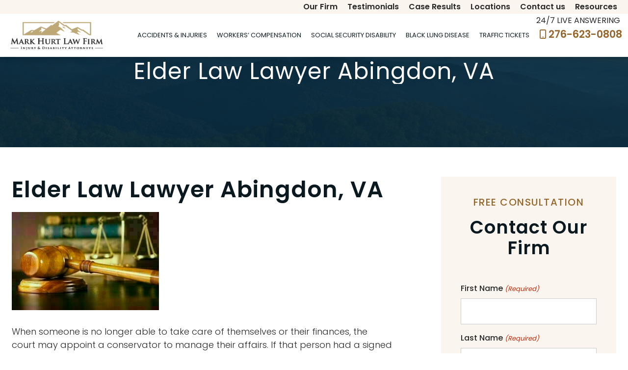

--- FILE ---
content_type: text/html; charset=UTF-8
request_url: https://www.markhurtlawfirm.com/elder-law-lawyer-abingdon-va/
body_size: 64611
content:
<!doctype html>
<html lang="en" class="">
<head> <script type="text/javascript">
/* <![CDATA[ */
var gform;gform||(document.addEventListener("gform_main_scripts_loaded",function(){gform.scriptsLoaded=!0}),document.addEventListener("gform/theme/scripts_loaded",function(){gform.themeScriptsLoaded=!0}),window.addEventListener("DOMContentLoaded",function(){gform.domLoaded=!0}),gform={domLoaded:!1,scriptsLoaded:!1,themeScriptsLoaded:!1,isFormEditor:()=>"function"==typeof InitializeEditor,callIfLoaded:function(o){return!(!gform.domLoaded||!gform.scriptsLoaded||!gform.themeScriptsLoaded&&!gform.isFormEditor()||(gform.isFormEditor()&&console.warn("The use of gform.initializeOnLoaded() is deprecated in the form editor context and will be removed in Gravity Forms 3.1."),o(),0))},initializeOnLoaded:function(o){gform.callIfLoaded(o)||(document.addEventListener("gform_main_scripts_loaded",()=>{gform.scriptsLoaded=!0,gform.callIfLoaded(o)}),document.addEventListener("gform/theme/scripts_loaded",()=>{gform.themeScriptsLoaded=!0,gform.callIfLoaded(o)}),window.addEventListener("DOMContentLoaded",()=>{gform.domLoaded=!0,gform.callIfLoaded(o)}))},hooks:{action:{},filter:{}},addAction:function(o,r,e,t){gform.addHook("action",o,r,e,t)},addFilter:function(o,r,e,t){gform.addHook("filter",o,r,e,t)},doAction:function(o){gform.doHook("action",o,arguments)},applyFilters:function(o){return gform.doHook("filter",o,arguments)},removeAction:function(o,r){gform.removeHook("action",o,r)},removeFilter:function(o,r,e){gform.removeHook("filter",o,r,e)},addHook:function(o,r,e,t,n){null==gform.hooks[o][r]&&(gform.hooks[o][r]=[]);var d=gform.hooks[o][r];null==n&&(n=r+"_"+d.length),gform.hooks[o][r].push({tag:n,callable:e,priority:t=null==t?10:t})},doHook:function(r,o,e){var t;if(e=Array.prototype.slice.call(e,1),null!=gform.hooks[r][o]&&((o=gform.hooks[r][o]).sort(function(o,r){return o.priority-r.priority}),o.forEach(function(o){"function"!=typeof(t=o.callable)&&(t=window[t]),"action"==r?t.apply(null,e):e[0]=t.apply(null,e)})),"filter"==r)return e[0]},removeHook:function(o,r,t,n){var e;null!=gform.hooks[o][r]&&(e=(e=gform.hooks[o][r]).filter(function(o,r,e){return!!(null!=n&&n!=o.tag||null!=t&&t!=o.priority)}),gform.hooks[o][r]=e)}});
/* ]]> */
</script>
<meta charset="utf-8"><script>if(navigator.userAgent.match(/MSIE|Internet Explorer/i)||navigator.userAgent.match(/Trident\/7\..*?rv:11/i)){var href=document.location.href;if(!href.match(/[?&]nowprocket/)){if(href.indexOf("?")==-1){if(href.indexOf("#")==-1){document.location.href=href+"?nowprocket=1"}else{document.location.href=href.replace("#","?nowprocket=1#")}}else{if(href.indexOf("#")==-1){document.location.href=href+"&nowprocket=1"}else{document.location.href=href.replace("#","&nowprocket=1#")}}}}</script><script>(()=>{class RocketLazyLoadScripts{constructor(){this.v="2.0.4",this.userEvents=["keydown","keyup","mousedown","mouseup","mousemove","mouseover","mouseout","touchmove","touchstart","touchend","touchcancel","wheel","click","dblclick","input"],this.attributeEvents=["onblur","onclick","oncontextmenu","ondblclick","onfocus","onmousedown","onmouseenter","onmouseleave","onmousemove","onmouseout","onmouseover","onmouseup","onmousewheel","onscroll","onsubmit"]}async t(){this.i(),this.o(),/iP(ad|hone)/.test(navigator.userAgent)&&this.h(),this.u(),this.l(this),this.m(),this.k(this),this.p(this),this._(),await Promise.all([this.R(),this.L()]),this.lastBreath=Date.now(),this.S(this),this.P(),this.D(),this.O(),this.M(),await this.C(this.delayedScripts.normal),await this.C(this.delayedScripts.defer),await this.C(this.delayedScripts.async),await this.T(),await this.F(),await this.j(),await this.A(),window.dispatchEvent(new Event("rocket-allScriptsLoaded")),this.everythingLoaded=!0,this.lastTouchEnd&&await new Promise(t=>setTimeout(t,500-Date.now()+this.lastTouchEnd)),this.I(),this.H(),this.U(),this.W()}i(){this.CSPIssue=sessionStorage.getItem("rocketCSPIssue"),document.addEventListener("securitypolicyviolation",t=>{this.CSPIssue||"script-src-elem"!==t.violatedDirective||"data"!==t.blockedURI||(this.CSPIssue=!0,sessionStorage.setItem("rocketCSPIssue",!0))},{isRocket:!0})}o(){window.addEventListener("pageshow",t=>{this.persisted=t.persisted,this.realWindowLoadedFired=!0},{isRocket:!0}),window.addEventListener("pagehide",()=>{this.onFirstUserAction=null},{isRocket:!0})}h(){let t;function e(e){t=e}window.addEventListener("touchstart",e,{isRocket:!0}),window.addEventListener("touchend",function i(o){o.changedTouches[0]&&t.changedTouches[0]&&Math.abs(o.changedTouches[0].pageX-t.changedTouches[0].pageX)<10&&Math.abs(o.changedTouches[0].pageY-t.changedTouches[0].pageY)<10&&o.timeStamp-t.timeStamp<200&&(window.removeEventListener("touchstart",e,{isRocket:!0}),window.removeEventListener("touchend",i,{isRocket:!0}),"INPUT"===o.target.tagName&&"text"===o.target.type||(o.target.dispatchEvent(new TouchEvent("touchend",{target:o.target,bubbles:!0})),o.target.dispatchEvent(new MouseEvent("mouseover",{target:o.target,bubbles:!0})),o.target.dispatchEvent(new PointerEvent("click",{target:o.target,bubbles:!0,cancelable:!0,detail:1,clientX:o.changedTouches[0].clientX,clientY:o.changedTouches[0].clientY})),event.preventDefault()))},{isRocket:!0})}q(t){this.userActionTriggered||("mousemove"!==t.type||this.firstMousemoveIgnored?"keyup"===t.type||"mouseover"===t.type||"mouseout"===t.type||(this.userActionTriggered=!0,this.onFirstUserAction&&this.onFirstUserAction()):this.firstMousemoveIgnored=!0),"click"===t.type&&t.preventDefault(),t.stopPropagation(),t.stopImmediatePropagation(),"touchstart"===this.lastEvent&&"touchend"===t.type&&(this.lastTouchEnd=Date.now()),"click"===t.type&&(this.lastTouchEnd=0),this.lastEvent=t.type,t.composedPath&&t.composedPath()[0].getRootNode()instanceof ShadowRoot&&(t.rocketTarget=t.composedPath()[0]),this.savedUserEvents.push(t)}u(){this.savedUserEvents=[],this.userEventHandler=this.q.bind(this),this.userEvents.forEach(t=>window.addEventListener(t,this.userEventHandler,{passive:!1,isRocket:!0})),document.addEventListener("visibilitychange",this.userEventHandler,{isRocket:!0})}U(){this.userEvents.forEach(t=>window.removeEventListener(t,this.userEventHandler,{passive:!1,isRocket:!0})),document.removeEventListener("visibilitychange",this.userEventHandler,{isRocket:!0}),this.savedUserEvents.forEach(t=>{(t.rocketTarget||t.target).dispatchEvent(new window[t.constructor.name](t.type,t))})}m(){const t="return false",e=Array.from(this.attributeEvents,t=>"data-rocket-"+t),i="["+this.attributeEvents.join("],[")+"]",o="[data-rocket-"+this.attributeEvents.join("],[data-rocket-")+"]",s=(e,i,o)=>{o&&o!==t&&(e.setAttribute("data-rocket-"+i,o),e["rocket"+i]=new Function("event",o),e.setAttribute(i,t))};new MutationObserver(t=>{for(const n of t)"attributes"===n.type&&(n.attributeName.startsWith("data-rocket-")||this.everythingLoaded?n.attributeName.startsWith("data-rocket-")&&this.everythingLoaded&&this.N(n.target,n.attributeName.substring(12)):s(n.target,n.attributeName,n.target.getAttribute(n.attributeName))),"childList"===n.type&&n.addedNodes.forEach(t=>{if(t.nodeType===Node.ELEMENT_NODE)if(this.everythingLoaded)for(const i of[t,...t.querySelectorAll(o)])for(const t of i.getAttributeNames())e.includes(t)&&this.N(i,t.substring(12));else for(const e of[t,...t.querySelectorAll(i)])for(const t of e.getAttributeNames())this.attributeEvents.includes(t)&&s(e,t,e.getAttribute(t))})}).observe(document,{subtree:!0,childList:!0,attributeFilter:[...this.attributeEvents,...e]})}I(){this.attributeEvents.forEach(t=>{document.querySelectorAll("[data-rocket-"+t+"]").forEach(e=>{this.N(e,t)})})}N(t,e){const i=t.getAttribute("data-rocket-"+e);i&&(t.setAttribute(e,i),t.removeAttribute("data-rocket-"+e))}k(t){Object.defineProperty(HTMLElement.prototype,"onclick",{get(){return this.rocketonclick||null},set(e){this.rocketonclick=e,this.setAttribute(t.everythingLoaded?"onclick":"data-rocket-onclick","this.rocketonclick(event)")}})}S(t){function e(e,i){let o=e[i];e[i]=null,Object.defineProperty(e,i,{get:()=>o,set(s){t.everythingLoaded?o=s:e["rocket"+i]=o=s}})}e(document,"onreadystatechange"),e(window,"onload"),e(window,"onpageshow");try{Object.defineProperty(document,"readyState",{get:()=>t.rocketReadyState,set(e){t.rocketReadyState=e},configurable:!0}),document.readyState="loading"}catch(t){console.log("WPRocket DJE readyState conflict, bypassing")}}l(t){this.originalAddEventListener=EventTarget.prototype.addEventListener,this.originalRemoveEventListener=EventTarget.prototype.removeEventListener,this.savedEventListeners=[],EventTarget.prototype.addEventListener=function(e,i,o){o&&o.isRocket||!t.B(e,this)&&!t.userEvents.includes(e)||t.B(e,this)&&!t.userActionTriggered||e.startsWith("rocket-")||t.everythingLoaded?t.originalAddEventListener.call(this,e,i,o):(t.savedEventListeners.push({target:this,remove:!1,type:e,func:i,options:o}),"mouseenter"!==e&&"mouseleave"!==e||t.originalAddEventListener.call(this,e,t.savedUserEvents.push,o))},EventTarget.prototype.removeEventListener=function(e,i,o){o&&o.isRocket||!t.B(e,this)&&!t.userEvents.includes(e)||t.B(e,this)&&!t.userActionTriggered||e.startsWith("rocket-")||t.everythingLoaded?t.originalRemoveEventListener.call(this,e,i,o):t.savedEventListeners.push({target:this,remove:!0,type:e,func:i,options:o})}}J(t,e){this.savedEventListeners=this.savedEventListeners.filter(i=>{let o=i.type,s=i.target||window;return e!==o||t!==s||(this.B(o,s)&&(i.type="rocket-"+o),this.$(i),!1)})}H(){EventTarget.prototype.addEventListener=this.originalAddEventListener,EventTarget.prototype.removeEventListener=this.originalRemoveEventListener,this.savedEventListeners.forEach(t=>this.$(t))}$(t){t.remove?this.originalRemoveEventListener.call(t.target,t.type,t.func,t.options):this.originalAddEventListener.call(t.target,t.type,t.func,t.options)}p(t){let e;function i(e){return t.everythingLoaded?e:e.split(" ").map(t=>"load"===t||t.startsWith("load.")?"rocket-jquery-load":t).join(" ")}function o(o){function s(e){const s=o.fn[e];o.fn[e]=o.fn.init.prototype[e]=function(){return this[0]===window&&t.userActionTriggered&&("string"==typeof arguments[0]||arguments[0]instanceof String?arguments[0]=i(arguments[0]):"object"==typeof arguments[0]&&Object.keys(arguments[0]).forEach(t=>{const e=arguments[0][t];delete arguments[0][t],arguments[0][i(t)]=e})),s.apply(this,arguments),this}}if(o&&o.fn&&!t.allJQueries.includes(o)){const e={DOMContentLoaded:[],"rocket-DOMContentLoaded":[]};for(const t in e)document.addEventListener(t,()=>{e[t].forEach(t=>t())},{isRocket:!0});o.fn.ready=o.fn.init.prototype.ready=function(i){function s(){parseInt(o.fn.jquery)>2?setTimeout(()=>i.bind(document)(o)):i.bind(document)(o)}return"function"==typeof i&&(t.realDomReadyFired?!t.userActionTriggered||t.fauxDomReadyFired?s():e["rocket-DOMContentLoaded"].push(s):e.DOMContentLoaded.push(s)),o([])},s("on"),s("one"),s("off"),t.allJQueries.push(o)}e=o}t.allJQueries=[],o(window.jQuery),Object.defineProperty(window,"jQuery",{get:()=>e,set(t){o(t)}})}P(){const t=new Map;document.write=document.writeln=function(e){const i=document.currentScript,o=document.createRange(),s=i.parentElement;let n=t.get(i);void 0===n&&(n=i.nextSibling,t.set(i,n));const c=document.createDocumentFragment();o.setStart(c,0),c.appendChild(o.createContextualFragment(e)),s.insertBefore(c,n)}}async R(){return new Promise(t=>{this.userActionTriggered?t():this.onFirstUserAction=t})}async L(){return new Promise(t=>{document.addEventListener("DOMContentLoaded",()=>{this.realDomReadyFired=!0,t()},{isRocket:!0})})}async j(){return this.realWindowLoadedFired?Promise.resolve():new Promise(t=>{window.addEventListener("load",t,{isRocket:!0})})}M(){this.pendingScripts=[];this.scriptsMutationObserver=new MutationObserver(t=>{for(const e of t)e.addedNodes.forEach(t=>{"SCRIPT"!==t.tagName||t.noModule||t.isWPRocket||this.pendingScripts.push({script:t,promise:new Promise(e=>{const i=()=>{const i=this.pendingScripts.findIndex(e=>e.script===t);i>=0&&this.pendingScripts.splice(i,1),e()};t.addEventListener("load",i,{isRocket:!0}),t.addEventListener("error",i,{isRocket:!0}),setTimeout(i,1e3)})})})}),this.scriptsMutationObserver.observe(document,{childList:!0,subtree:!0})}async F(){await this.X(),this.pendingScripts.length?(await this.pendingScripts[0].promise,await this.F()):this.scriptsMutationObserver.disconnect()}D(){this.delayedScripts={normal:[],async:[],defer:[]},document.querySelectorAll("script[type$=rocketlazyloadscript]").forEach(t=>{t.hasAttribute("data-rocket-src")?t.hasAttribute("async")&&!1!==t.async?this.delayedScripts.async.push(t):t.hasAttribute("defer")&&!1!==t.defer||"module"===t.getAttribute("data-rocket-type")?this.delayedScripts.defer.push(t):this.delayedScripts.normal.push(t):this.delayedScripts.normal.push(t)})}async _(){await this.L();let t=[];document.querySelectorAll("script[type$=rocketlazyloadscript][data-rocket-src]").forEach(e=>{let i=e.getAttribute("data-rocket-src");if(i&&!i.startsWith("data:")){i.startsWith("//")&&(i=location.protocol+i);try{const o=new URL(i).origin;o!==location.origin&&t.push({src:o,crossOrigin:e.crossOrigin||"module"===e.getAttribute("data-rocket-type")})}catch(t){}}}),t=[...new Map(t.map(t=>[JSON.stringify(t),t])).values()],this.Y(t,"preconnect")}async G(t){if(await this.K(),!0!==t.noModule||!("noModule"in HTMLScriptElement.prototype))return new Promise(e=>{let i;function o(){(i||t).setAttribute("data-rocket-status","executed"),e()}try{if(navigator.userAgent.includes("Firefox/")||""===navigator.vendor||this.CSPIssue)i=document.createElement("script"),[...t.attributes].forEach(t=>{let e=t.nodeName;"type"!==e&&("data-rocket-type"===e&&(e="type"),"data-rocket-src"===e&&(e="src"),i.setAttribute(e,t.nodeValue))}),t.text&&(i.text=t.text),t.nonce&&(i.nonce=t.nonce),i.hasAttribute("src")?(i.addEventListener("load",o,{isRocket:!0}),i.addEventListener("error",()=>{i.setAttribute("data-rocket-status","failed-network"),e()},{isRocket:!0}),setTimeout(()=>{i.isConnected||e()},1)):(i.text=t.text,o()),i.isWPRocket=!0,t.parentNode.replaceChild(i,t);else{const i=t.getAttribute("data-rocket-type"),s=t.getAttribute("data-rocket-src");i?(t.type=i,t.removeAttribute("data-rocket-type")):t.removeAttribute("type"),t.addEventListener("load",o,{isRocket:!0}),t.addEventListener("error",i=>{this.CSPIssue&&i.target.src.startsWith("data:")?(console.log("WPRocket: CSP fallback activated"),t.removeAttribute("src"),this.G(t).then(e)):(t.setAttribute("data-rocket-status","failed-network"),e())},{isRocket:!0}),s?(t.fetchPriority="high",t.removeAttribute("data-rocket-src"),t.src=s):t.src="data:text/javascript;base64,"+window.btoa(unescape(encodeURIComponent(t.text)))}}catch(i){t.setAttribute("data-rocket-status","failed-transform"),e()}});t.setAttribute("data-rocket-status","skipped")}async C(t){const e=t.shift();return e?(e.isConnected&&await this.G(e),this.C(t)):Promise.resolve()}O(){this.Y([...this.delayedScripts.normal,...this.delayedScripts.defer,...this.delayedScripts.async],"preload")}Y(t,e){this.trash=this.trash||[];let i=!0;var o=document.createDocumentFragment();t.forEach(t=>{const s=t.getAttribute&&t.getAttribute("data-rocket-src")||t.src;if(s&&!s.startsWith("data:")){const n=document.createElement("link");n.href=s,n.rel=e,"preconnect"!==e&&(n.as="script",n.fetchPriority=i?"high":"low"),t.getAttribute&&"module"===t.getAttribute("data-rocket-type")&&(n.crossOrigin=!0),t.crossOrigin&&(n.crossOrigin=t.crossOrigin),t.integrity&&(n.integrity=t.integrity),t.nonce&&(n.nonce=t.nonce),o.appendChild(n),this.trash.push(n),i=!1}}),document.head.appendChild(o)}W(){this.trash.forEach(t=>t.remove())}async T(){try{document.readyState="interactive"}catch(t){}this.fauxDomReadyFired=!0;try{await this.K(),this.J(document,"readystatechange"),document.dispatchEvent(new Event("rocket-readystatechange")),await this.K(),document.rocketonreadystatechange&&document.rocketonreadystatechange(),await this.K(),this.J(document,"DOMContentLoaded"),document.dispatchEvent(new Event("rocket-DOMContentLoaded")),await this.K(),this.J(window,"DOMContentLoaded"),window.dispatchEvent(new Event("rocket-DOMContentLoaded"))}catch(t){console.error(t)}}async A(){try{document.readyState="complete"}catch(t){}try{await this.K(),this.J(document,"readystatechange"),document.dispatchEvent(new Event("rocket-readystatechange")),await this.K(),document.rocketonreadystatechange&&document.rocketonreadystatechange(),await this.K(),this.J(window,"load"),window.dispatchEvent(new Event("rocket-load")),await this.K(),window.rocketonload&&window.rocketonload(),await this.K(),this.allJQueries.forEach(t=>t(window).trigger("rocket-jquery-load")),await this.K(),this.J(window,"pageshow");const t=new Event("rocket-pageshow");t.persisted=this.persisted,window.dispatchEvent(t),await this.K(),window.rocketonpageshow&&window.rocketonpageshow({persisted:this.persisted})}catch(t){console.error(t)}}async K(){Date.now()-this.lastBreath>45&&(await this.X(),this.lastBreath=Date.now())}async X(){return document.hidden?new Promise(t=>setTimeout(t)):new Promise(t=>requestAnimationFrame(t))}B(t,e){return e===document&&"readystatechange"===t||(e===document&&"DOMContentLoaded"===t||(e===window&&"DOMContentLoaded"===t||(e===window&&"load"===t||e===window&&"pageshow"===t)))}static run(){(new RocketLazyLoadScripts).t()}}RocketLazyLoadScripts.run()})();</script>

<meta name="viewport" content="width=device-width, initial-scale=1, shrink-to-fit=no">
<!-- <script type="rocketlazyloadscript" data-rocket-type="text/javascript" data-rocket-src="https://cdnjs.cloudflare.com/ajax/libs/jquery/3.3.1/jquery.min.js"></script> -->

<meta name="google-site-verification" content="s9RinIdo9a98rQCerOC_IRoHPHCdHhp_dRCtrUFf_Xs" />
<!-- Google Tag Manager -->
<script type="rocketlazyloadscript">(function(w,d,s,l,i){w[l]=w[l]||[];w[l].push({'gtm.start':
new Date().getTime(),event:'gtm.js'});var f=d.getElementsByTagName(s)[0],
j=d.createElement(s),dl=l!='dataLayer'?'&l='+l:'';j.async=true;j.src=
'https://www.googletagmanager.com/gtm.js?id='+i+dl;f.parentNode.insertBefore(j,f);
})(window,document,'script','dataLayer','GTM-K6XW9DS');</script>
<!-- End Google Tag Manager -->
	
<!-- Hotjar Tracking Code for https://www.markhurtlawfirm.com/ -->
<script type="rocketlazyloadscript">
    (function(h,o,t,j,a,r){
        h.hj=h.hj||function(){(h.hj.q=h.hj.q||[]).push(arguments)};
        h._hjSettings={hjid:2851995,hjsv:6};
        a=o.getElementsByTagName('head')[0];
        r=o.createElement('script');r.async=1;
        r.src=t+h._hjSettings.hjid+j+h._hjSettings.hjsv;
        a.appendChild(r);
    })(window,document,'https://static.hotjar.com/c/hotjar-','.js?sv=');
</script>	
		

<meta name='robots' content='index, follow, max-image-preview:large, max-snippet:-1, max-video-preview:-1' />
	<style></style>
	<style id="nelio-ab-testing-overlay" type="text/css"></style>
	<!-- This site is optimized with the Yoast SEO plugin v26.7 - https://yoast.com/wordpress/plugins/seo/ -->
	<title>Abingdon Elder Law Attorney | Mark T. Hurt</title>
<link data-rocket-prefetch href="https://www.gstatic.com" rel="dns-prefetch">
<link data-rocket-prefetch href="https://www.googletagmanager.com" rel="dns-prefetch">
<link data-rocket-prefetch href="https://static.hotjar.com" rel="dns-prefetch">
<link data-rocket-prefetch href="https://fonts.googleapis.com" rel="dns-prefetch">
<link data-rocket-prefetch href="https://cdn.userway.org" rel="dns-prefetch">
<link data-rocket-prefetch href="https://cdn.callrail.com" rel="dns-prefetch">
<link data-rocket-prefetch href="https://www.clickcease.com" rel="dns-prefetch">
<link data-rocket-prefetch href="https://www.google.com" rel="dns-prefetch">
<link data-rocket-prefetch href="https://player.vimeo.com" rel="dns-prefetch">
<link crossorigin data-rocket-preload as="font" href="https://www.markhurtlawfirm.com/wp-content/cache/fonts/1/google-fonts/fonts/s/poppins/v24/pxiByp8kv8JHgFVrLDz8Z1xlFQ.woff2" rel="preload">
<link crossorigin data-rocket-preload as="font" href="https://www.markhurtlawfirm.com/wp-content/themes/markhurt/fonts/fa-regular-400.woff2" rel="preload">
<link crossorigin data-rocket-preload as="font" href="https://www.markhurtlawfirm.com/wp-content/cache/fonts/1/google-fonts/fonts/s/lato/v25/S6uyw4BMUTPHjx4wXg.woff2" rel="preload">
<link crossorigin data-rocket-preload as="font" href="https://www.markhurtlawfirm.com/wp-content/themes/markhurt/fonts/fa-brands-400.woff2" rel="preload">
<style id="wpr-usedcss">img:is([sizes=auto i],[sizes^="auto," i]){contain-intrinsic-size:3000px 1500px}img.emoji{display:inline!important;border:none!important;box-shadow:none!important;height:1em!important;width:1em!important;margin:0 .07em!important;vertical-align:-.1em!important;background:0 0!important;padding:0!important}:where(.wp-block-button__link){border-radius:9999px;box-shadow:none;padding:calc(.667em + 2px) calc(1.333em + 2px);text-decoration:none}:root :where(.wp-block-button .wp-block-button__link.is-style-outline),:root :where(.wp-block-button.is-style-outline>.wp-block-button__link){border:2px solid;padding:.667em 1.333em}:root :where(.wp-block-button .wp-block-button__link.is-style-outline:not(.has-text-color)),:root :where(.wp-block-button.is-style-outline>.wp-block-button__link:not(.has-text-color)){color:currentColor}:root :where(.wp-block-button .wp-block-button__link.is-style-outline:not(.has-background)),:root :where(.wp-block-button.is-style-outline>.wp-block-button__link:not(.has-background)){background-color:initial;background-image:none}:where(.wp-block-calendar table:not(.has-background) th){background:#ddd}:where(.wp-block-columns){margin-bottom:1.75em}:where(.wp-block-columns.has-background){padding:1.25em 2.375em}:where(.wp-block-post-comments input[type=submit]){border:none}:where(.wp-block-cover-image:not(.has-text-color)),:where(.wp-block-cover:not(.has-text-color)){color:#fff}:where(.wp-block-cover-image.is-light:not(.has-text-color)),:where(.wp-block-cover.is-light:not(.has-text-color)){color:#000}:root :where(.wp-block-cover h1:not(.has-text-color)),:root :where(.wp-block-cover h2:not(.has-text-color)),:root :where(.wp-block-cover h3:not(.has-text-color)),:root :where(.wp-block-cover h4:not(.has-text-color)),:root :where(.wp-block-cover h5:not(.has-text-color)),:root :where(.wp-block-cover h6:not(.has-text-color)),:root :where(.wp-block-cover p:not(.has-text-color)){color:inherit}:where(.wp-block-file){margin-bottom:1.5em}:where(.wp-block-file__button){border-radius:2em;display:inline-block;padding:.5em 1em}:where(.wp-block-file__button):is(a):active,:where(.wp-block-file__button):is(a):focus,:where(.wp-block-file__button):is(a):hover,:where(.wp-block-file__button):is(a):visited{box-shadow:none;color:#fff;opacity:.85;text-decoration:none}:where(.wp-block-group.wp-block-group-is-layout-constrained){position:relative}:root :where(.wp-block-image.is-style-rounded img,.wp-block-image .is-style-rounded img){border-radius:9999px}:where(.wp-block-latest-comments:not([style*=line-height] .wp-block-latest-comments__comment)){line-height:1.1}:where(.wp-block-latest-comments:not([style*=line-height] .wp-block-latest-comments__comment-excerpt p)){line-height:1.8}:root :where(.wp-block-latest-posts.is-grid){padding:0}:root :where(.wp-block-latest-posts.wp-block-latest-posts__list){padding-left:0}ol,ul{box-sizing:border-box}:root :where(.wp-block-list.has-background){padding:1.25em 2.375em}:where(.wp-block-navigation.has-background .wp-block-navigation-item a:not(.wp-element-button)),:where(.wp-block-navigation.has-background .wp-block-navigation-submenu a:not(.wp-element-button)){padding:.5em 1em}:where(.wp-block-navigation .wp-block-navigation__submenu-container .wp-block-navigation-item a:not(.wp-element-button)),:where(.wp-block-navigation .wp-block-navigation__submenu-container .wp-block-navigation-submenu a:not(.wp-element-button)),:where(.wp-block-navigation .wp-block-navigation__submenu-container .wp-block-navigation-submenu button.wp-block-navigation-item__content),:where(.wp-block-navigation .wp-block-navigation__submenu-container .wp-block-pages-list__item button.wp-block-navigation-item__content){padding:.5em 1em}:root :where(p.has-background){padding:1.25em 2.375em}:where(p.has-text-color:not(.has-link-color)) a{color:inherit}:where(.wp-block-post-comments-form) input:not([type=submit]),:where(.wp-block-post-comments-form) textarea{border:1px solid #949494;font-family:inherit;font-size:1em}:where(.wp-block-post-comments-form) input:where(:not([type=submit]):not([type=checkbox])),:where(.wp-block-post-comments-form) textarea{padding:calc(.667em + 2px)}:where(.wp-block-post-excerpt){box-sizing:border-box;margin-bottom:var(--wp--style--block-gap);margin-top:var(--wp--style--block-gap)}:where(.wp-block-preformatted.has-background){padding:1.25em 2.375em}:where(.wp-block-search__button){border:1px solid #ccc;padding:6px 10px}:where(.wp-block-search__input){font-family:inherit;font-size:inherit;font-style:inherit;font-weight:inherit;letter-spacing:inherit;line-height:inherit;text-transform:inherit}:where(.wp-block-search__button-inside .wp-block-search__inside-wrapper){border:1px solid #949494;box-sizing:border-box;padding:4px}:where(.wp-block-search__button-inside .wp-block-search__inside-wrapper) .wp-block-search__input{border:none;border-radius:0;padding:0 4px}:where(.wp-block-search__button-inside .wp-block-search__inside-wrapper) .wp-block-search__input:focus{outline:0}:where(.wp-block-search__button-inside .wp-block-search__inside-wrapper) :where(.wp-block-search__button){padding:4px 8px}:root :where(.wp-block-separator.is-style-dots){height:auto;line-height:1;text-align:center}:root :where(.wp-block-separator.is-style-dots):before{color:currentColor;content:"···";font-family:serif;font-size:1.5em;letter-spacing:2em;padding-left:2em}:root :where(.wp-block-site-logo.is-style-rounded){border-radius:9999px}:where(.wp-block-social-links:not(.is-style-logos-only)) .wp-social-link{background-color:#f0f0f0;color:#444}:where(.wp-block-social-links:not(.is-style-logos-only)) .wp-social-link-amazon{background-color:#f90;color:#fff}:where(.wp-block-social-links:not(.is-style-logos-only)) .wp-social-link-bandcamp{background-color:#1ea0c3;color:#fff}:where(.wp-block-social-links:not(.is-style-logos-only)) .wp-social-link-behance{background-color:#0757fe;color:#fff}:where(.wp-block-social-links:not(.is-style-logos-only)) .wp-social-link-bluesky{background-color:#0a7aff;color:#fff}:where(.wp-block-social-links:not(.is-style-logos-only)) .wp-social-link-codepen{background-color:#1e1f26;color:#fff}:where(.wp-block-social-links:not(.is-style-logos-only)) .wp-social-link-deviantart{background-color:#02e49b;color:#fff}:where(.wp-block-social-links:not(.is-style-logos-only)) .wp-social-link-discord{background-color:#5865f2;color:#fff}:where(.wp-block-social-links:not(.is-style-logos-only)) .wp-social-link-dribbble{background-color:#e94c89;color:#fff}:where(.wp-block-social-links:not(.is-style-logos-only)) .wp-social-link-dropbox{background-color:#4280ff;color:#fff}:where(.wp-block-social-links:not(.is-style-logos-only)) .wp-social-link-etsy{background-color:#f45800;color:#fff}:where(.wp-block-social-links:not(.is-style-logos-only)) .wp-social-link-facebook{background-color:#0866ff;color:#fff}:where(.wp-block-social-links:not(.is-style-logos-only)) .wp-social-link-fivehundredpx{background-color:#000;color:#fff}:where(.wp-block-social-links:not(.is-style-logos-only)) .wp-social-link-flickr{background-color:#0461dd;color:#fff}:where(.wp-block-social-links:not(.is-style-logos-only)) .wp-social-link-foursquare{background-color:#e65678;color:#fff}:where(.wp-block-social-links:not(.is-style-logos-only)) .wp-social-link-github{background-color:#24292d;color:#fff}:where(.wp-block-social-links:not(.is-style-logos-only)) .wp-social-link-goodreads{background-color:#eceadd;color:#382110}:where(.wp-block-social-links:not(.is-style-logos-only)) .wp-social-link-google{background-color:#ea4434;color:#fff}:where(.wp-block-social-links:not(.is-style-logos-only)) .wp-social-link-gravatar{background-color:#1d4fc4;color:#fff}:where(.wp-block-social-links:not(.is-style-logos-only)) .wp-social-link-instagram{background-color:#f00075;color:#fff}:where(.wp-block-social-links:not(.is-style-logos-only)) .wp-social-link-lastfm{background-color:#e21b24;color:#fff}:where(.wp-block-social-links:not(.is-style-logos-only)) .wp-social-link-linkedin{background-color:#0d66c2;color:#fff}:where(.wp-block-social-links:not(.is-style-logos-only)) .wp-social-link-mastodon{background-color:#3288d4;color:#fff}:where(.wp-block-social-links:not(.is-style-logos-only)) .wp-social-link-medium{background-color:#000;color:#fff}:where(.wp-block-social-links:not(.is-style-logos-only)) .wp-social-link-meetup{background-color:#f6405f;color:#fff}:where(.wp-block-social-links:not(.is-style-logos-only)) .wp-social-link-patreon{background-color:#000;color:#fff}:where(.wp-block-social-links:not(.is-style-logos-only)) .wp-social-link-pinterest{background-color:#e60122;color:#fff}:where(.wp-block-social-links:not(.is-style-logos-only)) .wp-social-link-pocket{background-color:#ef4155;color:#fff}:where(.wp-block-social-links:not(.is-style-logos-only)) .wp-social-link-reddit{background-color:#ff4500;color:#fff}:where(.wp-block-social-links:not(.is-style-logos-only)) .wp-social-link-skype{background-color:#0478d7;color:#fff}:where(.wp-block-social-links:not(.is-style-logos-only)) .wp-social-link-snapchat{background-color:#fefc00;color:#fff;stroke:#000}:where(.wp-block-social-links:not(.is-style-logos-only)) .wp-social-link-soundcloud{background-color:#ff5600;color:#fff}:where(.wp-block-social-links:not(.is-style-logos-only)) .wp-social-link-spotify{background-color:#1bd760;color:#fff}:where(.wp-block-social-links:not(.is-style-logos-only)) .wp-social-link-telegram{background-color:#2aabee;color:#fff}:where(.wp-block-social-links:not(.is-style-logos-only)) .wp-social-link-threads{background-color:#000;color:#fff}:where(.wp-block-social-links:not(.is-style-logos-only)) .wp-social-link-tiktok{background-color:#000;color:#fff}:where(.wp-block-social-links:not(.is-style-logos-only)) .wp-social-link-tumblr{background-color:#011835;color:#fff}:where(.wp-block-social-links:not(.is-style-logos-only)) .wp-social-link-twitch{background-color:#6440a4;color:#fff}:where(.wp-block-social-links:not(.is-style-logos-only)) .wp-social-link-twitter{background-color:#1da1f2;color:#fff}:where(.wp-block-social-links:not(.is-style-logos-only)) .wp-social-link-vimeo{background-color:#1eb7ea;color:#fff}:where(.wp-block-social-links:not(.is-style-logos-only)) .wp-social-link-vk{background-color:#4680c2;color:#fff}:where(.wp-block-social-links:not(.is-style-logos-only)) .wp-social-link-wordpress{background-color:#3499cd;color:#fff}:where(.wp-block-social-links:not(.is-style-logos-only)) .wp-social-link-whatsapp{background-color:#25d366;color:#fff}:where(.wp-block-social-links:not(.is-style-logos-only)) .wp-social-link-x{background-color:#000;color:#fff}:where(.wp-block-social-links:not(.is-style-logos-only)) .wp-social-link-yelp{background-color:#d32422;color:#fff}:where(.wp-block-social-links:not(.is-style-logos-only)) .wp-social-link-youtube{background-color:red;color:#fff}:where(.wp-block-social-links.is-style-logos-only) .wp-social-link{background:0 0}:where(.wp-block-social-links.is-style-logos-only) .wp-social-link svg{height:1.25em;width:1.25em}:where(.wp-block-social-links.is-style-logos-only) .wp-social-link-amazon{color:#f90}:where(.wp-block-social-links.is-style-logos-only) .wp-social-link-bandcamp{color:#1ea0c3}:where(.wp-block-social-links.is-style-logos-only) .wp-social-link-behance{color:#0757fe}:where(.wp-block-social-links.is-style-logos-only) .wp-social-link-bluesky{color:#0a7aff}:where(.wp-block-social-links.is-style-logos-only) .wp-social-link-codepen{color:#1e1f26}:where(.wp-block-social-links.is-style-logos-only) .wp-social-link-deviantart{color:#02e49b}:where(.wp-block-social-links.is-style-logos-only) .wp-social-link-discord{color:#5865f2}:where(.wp-block-social-links.is-style-logos-only) .wp-social-link-dribbble{color:#e94c89}:where(.wp-block-social-links.is-style-logos-only) .wp-social-link-dropbox{color:#4280ff}:where(.wp-block-social-links.is-style-logos-only) .wp-social-link-etsy{color:#f45800}:where(.wp-block-social-links.is-style-logos-only) .wp-social-link-facebook{color:#0866ff}:where(.wp-block-social-links.is-style-logos-only) .wp-social-link-fivehundredpx{color:#000}:where(.wp-block-social-links.is-style-logos-only) .wp-social-link-flickr{color:#0461dd}:where(.wp-block-social-links.is-style-logos-only) .wp-social-link-foursquare{color:#e65678}:where(.wp-block-social-links.is-style-logos-only) .wp-social-link-github{color:#24292d}:where(.wp-block-social-links.is-style-logos-only) .wp-social-link-goodreads{color:#382110}:where(.wp-block-social-links.is-style-logos-only) .wp-social-link-google{color:#ea4434}:where(.wp-block-social-links.is-style-logos-only) .wp-social-link-gravatar{color:#1d4fc4}:where(.wp-block-social-links.is-style-logos-only) .wp-social-link-instagram{color:#f00075}:where(.wp-block-social-links.is-style-logos-only) .wp-social-link-lastfm{color:#e21b24}:where(.wp-block-social-links.is-style-logos-only) .wp-social-link-linkedin{color:#0d66c2}:where(.wp-block-social-links.is-style-logos-only) .wp-social-link-mastodon{color:#3288d4}:where(.wp-block-social-links.is-style-logos-only) .wp-social-link-medium{color:#000}:where(.wp-block-social-links.is-style-logos-only) .wp-social-link-meetup{color:#f6405f}:where(.wp-block-social-links.is-style-logos-only) .wp-social-link-patreon{color:#000}:where(.wp-block-social-links.is-style-logos-only) .wp-social-link-pinterest{color:#e60122}:where(.wp-block-social-links.is-style-logos-only) .wp-social-link-pocket{color:#ef4155}:where(.wp-block-social-links.is-style-logos-only) .wp-social-link-reddit{color:#ff4500}:where(.wp-block-social-links.is-style-logos-only) .wp-social-link-skype{color:#0478d7}:where(.wp-block-social-links.is-style-logos-only) .wp-social-link-snapchat{color:#fff;stroke:#000}:where(.wp-block-social-links.is-style-logos-only) .wp-social-link-soundcloud{color:#ff5600}:where(.wp-block-social-links.is-style-logos-only) .wp-social-link-spotify{color:#1bd760}:where(.wp-block-social-links.is-style-logos-only) .wp-social-link-telegram{color:#2aabee}:where(.wp-block-social-links.is-style-logos-only) .wp-social-link-threads{color:#000}:where(.wp-block-social-links.is-style-logos-only) .wp-social-link-tiktok{color:#000}:where(.wp-block-social-links.is-style-logos-only) .wp-social-link-tumblr{color:#011835}:where(.wp-block-social-links.is-style-logos-only) .wp-social-link-twitch{color:#6440a4}:where(.wp-block-social-links.is-style-logos-only) .wp-social-link-twitter{color:#1da1f2}:where(.wp-block-social-links.is-style-logos-only) .wp-social-link-vimeo{color:#1eb7ea}:where(.wp-block-social-links.is-style-logos-only) .wp-social-link-vk{color:#4680c2}:where(.wp-block-social-links.is-style-logos-only) .wp-social-link-whatsapp{color:#25d366}:where(.wp-block-social-links.is-style-logos-only) .wp-social-link-wordpress{color:#3499cd}:where(.wp-block-social-links.is-style-logos-only) .wp-social-link-x{color:#000}:where(.wp-block-social-links.is-style-logos-only) .wp-social-link-yelp{color:#d32422}:where(.wp-block-social-links.is-style-logos-only) .wp-social-link-youtube{color:red}:root :where(.wp-block-social-links .wp-social-link a){padding:.25em}:root :where(.wp-block-social-links.is-style-logos-only .wp-social-link a){padding:0}:root :where(.wp-block-social-links.is-style-pill-shape .wp-social-link a){padding-left:.6666666667em;padding-right:.6666666667em}:root :where(.wp-block-tag-cloud.is-style-outline){display:flex;flex-wrap:wrap;gap:1ch}:root :where(.wp-block-tag-cloud.is-style-outline a){border:1px solid;font-size:unset!important;margin-right:0;padding:1ch 2ch;text-decoration:none!important}:root :where(.wp-block-table-of-contents){box-sizing:border-box}:where(.wp-block-term-description){box-sizing:border-box;margin-bottom:var(--wp--style--block-gap);margin-top:var(--wp--style--block-gap)}:where(pre.wp-block-verse){font-family:inherit}:root{--wp--preset--font-size--normal:16px;--wp--preset--font-size--huge:42px}.screen-reader-text{border:0;clip-path:inset(50%);height:1px;margin:-1px;overflow:hidden;padding:0;position:absolute;width:1px;word-wrap:normal!important}.screen-reader-text:focus{background-color:#ddd;clip-path:none;color:#444;display:block;font-size:1em;height:auto;left:5px;line-height:normal;padding:15px 23px 14px;text-decoration:none;top:5px;width:auto;z-index:100000}html :where(.has-border-color){border-style:solid}html :where([style*=border-top-color]){border-top-style:solid}html :where([style*=border-right-color]){border-right-style:solid}html :where([style*=border-bottom-color]){border-bottom-style:solid}html :where([style*=border-left-color]){border-left-style:solid}html :where([style*=border-width]){border-style:solid}html :where([style*=border-top-width]){border-top-style:solid}html :where([style*=border-right-width]){border-right-style:solid}html :where([style*=border-bottom-width]){border-bottom-style:solid}html :where([style*=border-left-width]){border-left-style:solid}html :where(img[class*=wp-image-]){height:auto;max-width:100%}:where(figure){margin:0 0 1em}html :where(.is-position-sticky){--wp-admin--admin-bar--position-offset:var(--wp-admin--admin-bar--height,0px)}@media screen and (max-width:600px){html :where(.is-position-sticky){--wp-admin--admin-bar--position-offset:0px}}:root{--wp--preset--aspect-ratio--square:1;--wp--preset--aspect-ratio--4-3:4/3;--wp--preset--aspect-ratio--3-4:3/4;--wp--preset--aspect-ratio--3-2:3/2;--wp--preset--aspect-ratio--2-3:2/3;--wp--preset--aspect-ratio--16-9:16/9;--wp--preset--aspect-ratio--9-16:9/16;--wp--preset--color--black:#000000;--wp--preset--color--cyan-bluish-gray:#abb8c3;--wp--preset--color--white:#ffffff;--wp--preset--color--pale-pink:#f78da7;--wp--preset--color--vivid-red:#cf2e2e;--wp--preset--color--luminous-vivid-orange:#ff6900;--wp--preset--color--luminous-vivid-amber:#fcb900;--wp--preset--color--light-green-cyan:#7bdcb5;--wp--preset--color--vivid-green-cyan:#00d084;--wp--preset--color--pale-cyan-blue:#8ed1fc;--wp--preset--color--vivid-cyan-blue:#0693e3;--wp--preset--color--vivid-purple:#9b51e0;--wp--preset--gradient--vivid-cyan-blue-to-vivid-purple:linear-gradient(135deg,rgba(6, 147, 227, 1) 0%,rgb(155, 81, 224) 100%);--wp--preset--gradient--light-green-cyan-to-vivid-green-cyan:linear-gradient(135deg,rgb(122, 220, 180) 0%,rgb(0, 208, 130) 100%);--wp--preset--gradient--luminous-vivid-amber-to-luminous-vivid-orange:linear-gradient(135deg,rgba(252, 185, 0, 1) 0%,rgba(255, 105, 0, 1) 100%);--wp--preset--gradient--luminous-vivid-orange-to-vivid-red:linear-gradient(135deg,rgba(255, 105, 0, 1) 0%,rgb(207, 46, 46) 100%);--wp--preset--gradient--very-light-gray-to-cyan-bluish-gray:linear-gradient(135deg,rgb(238, 238, 238) 0%,rgb(169, 184, 195) 100%);--wp--preset--gradient--cool-to-warm-spectrum:linear-gradient(135deg,rgb(74, 234, 220) 0%,rgb(151, 120, 209) 20%,rgb(207, 42, 186) 40%,rgb(238, 44, 130) 60%,rgb(251, 105, 98) 80%,rgb(254, 248, 76) 100%);--wp--preset--gradient--blush-light-purple:linear-gradient(135deg,rgb(255, 206, 236) 0%,rgb(152, 150, 240) 100%);--wp--preset--gradient--blush-bordeaux:linear-gradient(135deg,rgb(254, 205, 165) 0%,rgb(254, 45, 45) 50%,rgb(107, 0, 62) 100%);--wp--preset--gradient--luminous-dusk:linear-gradient(135deg,rgb(255, 203, 112) 0%,rgb(199, 81, 192) 50%,rgb(65, 88, 208) 100%);--wp--preset--gradient--pale-ocean:linear-gradient(135deg,rgb(255, 245, 203) 0%,rgb(182, 227, 212) 50%,rgb(51, 167, 181) 100%);--wp--preset--gradient--electric-grass:linear-gradient(135deg,rgb(202, 248, 128) 0%,rgb(113, 206, 126) 100%);--wp--preset--gradient--midnight:linear-gradient(135deg,rgb(2, 3, 129) 0%,rgb(40, 116, 252) 100%);--wp--preset--font-size--small:13px;--wp--preset--font-size--medium:20px;--wp--preset--font-size--large:36px;--wp--preset--font-size--x-large:42px;--wp--preset--spacing--20:0.44rem;--wp--preset--spacing--30:0.67rem;--wp--preset--spacing--40:1rem;--wp--preset--spacing--50:1.5rem;--wp--preset--spacing--60:2.25rem;--wp--preset--spacing--70:3.38rem;--wp--preset--spacing--80:5.06rem;--wp--preset--shadow--natural:6px 6px 9px rgba(0, 0, 0, .2);--wp--preset--shadow--deep:12px 12px 50px rgba(0, 0, 0, .4);--wp--preset--shadow--sharp:6px 6px 0px rgba(0, 0, 0, .2);--wp--preset--shadow--outlined:6px 6px 0px -3px rgba(255, 255, 255, 1),6px 6px rgba(0, 0, 0, 1);--wp--preset--shadow--crisp:6px 6px 0px rgba(0, 0, 0, 1)}:where(.is-layout-flex){gap:.5em}:where(.is-layout-grid){gap:.5em}:where(.wp-block-post-template.is-layout-flex){gap:1.25em}:where(.wp-block-post-template.is-layout-grid){gap:1.25em}:where(.wp-block-columns.is-layout-flex){gap:2em}:where(.wp-block-columns.is-layout-grid){gap:2em}:root :where(.wp-block-pullquote){font-size:1.5em;line-height:1.6}#cookie-notice{position:fixed;min-width:100%;height:auto;z-index:100000;font-size:13px;letter-spacing:0;line-height:20px;left:0;text-align:center;font-weight:400;font-family:-apple-system,BlinkMacSystemFont,Arial,Roboto,"Helvetica Neue",sans-serif}#cookie-notice,#cookie-notice *{-webkit-box-sizing:border-box;-moz-box-sizing:border-box;box-sizing:border-box}#cookie-notice.cn-animated{-webkit-animation-duration:.5s!important;animation-duration:.5s!important;-webkit-animation-fill-mode:both;animation-fill-mode:both}#cookie-notice .cookie-notice-container{display:block}#cookie-notice.cookie-notice-hidden .cookie-notice-container{display:none}.cn-position-bottom{bottom:0}.cookie-notice-container{padding:15px 30px;text-align:center;width:100%;z-index:2}.cn-close-icon{position:absolute;right:15px;top:50%;margin:-10px 0 0;width:15px;height:15px;opacity:.5;padding:10px;border:none;outline:0;background:0 0;box-shadow:none;cursor:pointer}.cn-close-icon:focus,.cn-close-icon:focus-visible{outline:currentColor solid 2px;outline-offset:3px}.cn-close-icon:hover{opacity:1}.cn-close-icon:after,.cn-close-icon:before{position:absolute;content:' ';height:15px;width:2px;top:3px;background-color:grey}.cn-close-icon:before{transform:rotate(45deg)}.cn-close-icon:after{transform:rotate(-45deg)}#cookie-notice .cn-revoke-cookie{margin:0}#cookie-notice .cn-button{margin:0 0 0 10px;display:inline-block}#cookie-notice .cn-button:not(.cn-button-custom){font-family:-apple-system,BlinkMacSystemFont,Arial,Roboto,"Helvetica Neue",sans-serif;font-weight:400;font-size:13px;letter-spacing:.25px;line-height:20px;margin:0 0 0 10px;text-align:center;text-transform:none;display:inline-block;cursor:pointer;touch-action:manipulation;white-space:nowrap;outline:0;box-shadow:none;text-shadow:none;border:none;-webkit-border-radius:3px;-moz-border-radius:3px;border-radius:3px;text-decoration:none;padding:8.5px 10px;line-height:1;color:inherit}.cn-text-container{margin:0 0 6px}.cn-buttons-container,.cn-text-container{display:inline-block}#cookie-notice.cookie-notice-visible.cn-effect-fade,#cookie-notice.cookie-revoke-visible.cn-effect-fade{-webkit-animation-name:fadeIn;animation-name:fadeIn}#cookie-notice.cn-effect-fade{-webkit-animation-name:fadeOut;animation-name:fadeOut}@-webkit-keyframes fadeIn{from{opacity:0}to{opacity:1}}@keyframes fadeIn{from{opacity:0}to{opacity:1}}@-webkit-keyframes fadeOut{from{opacity:1}to{opacity:0}}@media all and (max-width:900px){.cookie-notice-container #cn-notice-text{display:block}.cookie-notice-container #cn-notice-buttons{display:block}#cookie-notice .cn-button{margin:0 5px 5px}}@media all and (max-width:480px){.cookie-notice-container{padding:15px 25px}}.taptap-menu-button-wrapper{position:fixed;z-index:999999;top:10px;left:15px;right:auto;width:40px;height:45px;cursor:pointer;-webkit-transition:opacity .2s .3s,top 0s .3s;-moz-transition:opacity .2s .3s,top 0s .3s;transition:opacity .2s ease .3s,top 0s ease .3s;-webkit-tap-highlight-color:transparent}.taptap-main-menu-button{padding:6px 5px;-webkit-transition:.3s;-moz-transition:.3s;transition:all .3s ease}.taptap-main-menu-button div.taptap-main-menu-button-middle:before,.taptap-main-menu-button:after,.taptap-main-menu-button:before{content:'';display:block;width:30px;height:2px;margin:7px 0;background-color:#999;-webkit-transition:.25s;-moz-transition:.25s;transition:all .25s ease}.taptap-search-button-wrapper{position:fixed;z-index:99996;width:40px;height:45px;top:10px;right:10px;left:auto;cursor:pointer;-webkit-tap-highlight-color:transparent}.taptap-search-background,.taptap-search-wrapper{position:fixed;z-index:9999999;top:-1000px;left:0;right:0;width:100%;height:65px;margin:0;padding:0;overflow:hidden;-webkit-transform:translateY(-100%);-moz-transform:translateY(-100%);transform:translateY(-100%);-webkit-transition:-webkit-transform .25s,top 0s .25s;-moz-transition:-moz-transform .25s,top 0s .25s;transition:transform .25s ease 0s,top 0s ease .25s}.taptap-search-background{z-index:9999998;background-color:#191919}.taptap-search-wrapper-active{top:0!important;-webkit-transform:translateY(0)!important;-moz-transform:translateY(0)!important;transform:translateY(0)!important;-webkit-transition:-webkit-transform .25s,top!important;-moz-transition:-moz-transform .25s,top!important;transition:transform .25s ease 0s,top 0s ease 0s!important}.taptap-search-wrapper #searchform input{width:100%;height:100%;position:absolute;z-index:10;top:0;font-family:Montserrat;font-weight:400;font-size:16px;letter-spacing:0;color:#eee;padding:0 50px;margin:0;border:0;background:0 0;outline:0;box-sizing:border-box;-moz-box-sizing:border-box;-webkit-box-sizing:border-box;-webkit-border-radius:0;-moz-border-radius:0;border-radius:0}.taptap-search-wrapper #searchform input::-ms-clear{display:none}#searchform input::-webkit-input-placeholder{font-size:15px;color:#555!important}#searchform input:-moz-placeholder{font-size:15px;color:#555!important}#searchform input::-moz-placeholder{font-size:15px;color:#555!important}#searchform input:-ms-input-placeholder{font-size:15px;color:#555!important}.taptap-search-close-wrapper{display:table;position:absolute;z-index:20;top:0;left:0;width:40px;height:100%;cursor:pointer;-webkit-tap-highlight-color:transparent}.taptap-search-close-inner{display:table-cell;vertical-align:middle}.taptap-search-close-inner::after,.taptap-search-close-inner::before{content:'';position:absolute;vertical-align:middle;left:15px;width:9px;height:1px;background-color:#999;-webkit-transition:.25s;-moz-transition:.25s;transition:all .25s ease}.taptap-search-close-inner::before{margin-top:-3px;-webkit-transform:rotate(-45deg);-moz-transform:rotate(-45deg);transform:rotate(-45deg)}.taptap-search-close-inner::after{margin-top:3px;-webkit-transform:rotate(45deg);-moz-transform:rotate(45deg);transform:rotate(45deg)}.taptap-search-clear-wrapper{display:table;position:absolute;z-index:20;top:0;right:0;width:50px;height:100%;cursor:pointer;-webkit-tap-highlight-color:transparent}.taptap-search-clear-inner{display:table-cell;vertical-align:middle}.taptap-search-clear{position:relative;vertical-align:middle;left:15px;width:18px;height:18px;border-radius:50%;background-color:#555;-webkit-transition:.25s;-moz-transition:.25s;transition:all .25s ease}.taptap-search-clear::before{content:'';position:absolute;top:8px;left:3px;width:12px;height:2px;background-color:#191919;-webkit-transform:rotate(-45deg);-moz-transform:rotate(-45deg);transform:rotate(-45deg)}.taptap-search-clear::after{content:'';position:absolute;top:8px;left:3px;width:12px;height:2px;background-color:#191919;-webkit-transform:rotate(45deg);-moz-transform:rotate(45deg);transform:rotate(45deg)}.taptap-search-overlay{position:fixed;z-index:9999997;top:-1000%;left:0;right:0;width:100%;height:100%;height:100vh;background-color:#000;cursor:pointer;opacity:0;-webkit-transition:opacity .25s,top 0s .25s;-moz-transition:opacity .25s,top 0s .25s;transition:opacity .25s ease 0s,top 0s ease .25s}.taptap-search-overlay-active{top:0;opacity:.5;-webkit-transition:opacity .25s,top;-moz-transition:opacity .25s,top;transition:opacity .25s ease 0s,top 0s ease 0s}.taptap-logo-wrapper{position:fixed;z-index:99996;top:23px;left:50%;-webkit-transform:translateX(-50%);-moz-transform:translateX(-50%);transform:translateX(-50%)}.taptap-heading,.taptap-heading a{font-family:arial,tahoma,verdana,sans-serif;text-align:center;letter-spacing:0;line-height:16px;text-decoration:none}.taptap-heading,.taptap-heading a{font-family:Montserrat;font-weight:400;font-size:14px;color:#d1ca66}.taptap-heading a:hover{color:#d1ca66;text-decoration:underline}.taptap-image{text-align:center;margin:0}.taptap-image img{max-width:100%;height:auto}.taptap-by-bonfire{margin-top:25px}.taptap-by-bonfire ul{width:100%;list-style-type:none;margin:0;padding:0}.taptap-by-bonfire ul li{width:100%;min-height:30px;list-style-type:none;margin:0;padding:1px;text-align:center}.taptap-by-bonfire ul li a{font-family:Montserrat;font-weight:400;font-size:14px;letter-spacing:0;color:#878c91;margin:0;padding:11px 0;display:inline-block;text-decoration:none;-webkit-transition:.2s;-moz-transition:.2s;transition:all .2s ease}.taptap-by-bonfire .menu{list-style:none;margin:0;padding:0}.taptap-by-bonfire .menu li{position:relative;margin:0;padding:0;border:none;z-index:auto}.taptap-by-bonfire .menu ul{list-style:none;margin:0;padding:0;display:none}.taptap-by-bonfire .sub-menu a{color:#686c6f;font-size:13px;letter-spacing:0;margin:0;padding:11px 0}.taptap-sub-arrow{position:absolute;cursor:pointer;top:0;width:40px;display:inline-block;margin:8px 0 0 13px;padding:0;-webkit-tap-highlight-color:transparent}.taptap-sub-arrow-inner{position:relative;display:block;top:0;right:0;width:40px;height:25px;border-left:1px solid #4a4d50}.taptap-sub-arrow-inner::after,.taptap-sub-arrow-inner::before{position:absolute;content:'';display:block;top:11px;width:9px;height:2px;background-color:#adadac;-webkit-transition:.35s;-moz-transition:.35s;transition:all .35s ease}.taptap-sub-arrow-inner::before{left:14px;-webkit-transform:rotate(45deg);-moz-transform:rotate(45deg);transform:rotate(45deg)}.taptap-sub-arrow-inner::after{left:20px;-webkit-transform:rotate(-45deg);-moz-transform:rotate(-45deg);transform:rotate(-45deg)}.taptap-by-bonfire span.taptap-submenu-active span::before{-webkit-transform:rotate(-45deg);-moz-transform:rotate(-45deg);transform:rotate(-45deg)}.taptap-by-bonfire span.taptap-submenu-active span::after{-webkit-transform:rotate(45deg);-moz-transform:rotate(45deg);transform:rotate(45deg)}.taptap-by-bonfire .sub-menu a i,.taptap-by-bonfire ul li a i{font-size:15px;margin:2px 7px 0;-webkit-transition:.25s;-moz-transition:.25s;transition:all .25s ease}.taptap-by-bonfire ul li a i{color:#8c9093}.taptap-by-bonfire .sub-menu a i{color:#686c6f;margin-top:0}.taptap-main-wrapper{position:fixed;z-index:99999;top:-1000%;left:0;width:100%;height:100%;opacity:0;-webkit-transform:translate3d(0,0,0);transform:translate3d(0,0,0);-webkit-overflow-scrolling:touch;-webkit-transition:-webkit-transform .5s,top 0s .5s,opacity .5s;-moz-transition:-moz-transform .5s,top 0s .5s,opacity .5s;transition:transform .5s ease,top 0s ease .5s,opacity .5s ease 0s}.taptap-main-wrapper-active{top:0;opacity:1;-webkit-transition:-webkit-transform .5s,top,opacity .5s;-moz-transition:-moz-transform .5s,top,opacity .5s;transition:transform .5s ease,top 0s ease 0s,opacity .5s ease 0s}.taptap-main-inner{width:100%;height:100%;overflow-y:auto}.taptap-main{padding:0;margin:0;display:table;width:100%;height:100%;transform:translate3d(0,0,0);-webkit-transform:translate3d(0,0,0)}.taptap-main-inner-inner{display:table-cell;vertical-align:top;margin:0;padding:75px 25px}.taptap-contents-wrapper{max-width:800px;margin:0 auto}.taptap-background-color{position:fixed;z-index:99998;top:-1000%;left:0;width:100%;height:100%;height:100vh;background-color:#181e23;-webkit-transform:translate3d(0,0,0);-webkit-overflow-scrolling:touch;-webkit-transform:translateY(-100%);-moz-transform:translateY(-100%);transform:translateY(-100%);-webkit-transition:-webkit-transform .5s,top 0s .5s;-moz-transition:-moz-transform .5s,top 0s .5s;transition:transform .5s ease,top 0s ease .5s}.taptap-background-color-active{top:0;-webkit-transform:translateY(0);-moz-transform:translateY(0);transform:translateY(0);-webkit-transition:-webkit-transform .5s,top;-moz-transition:-moz-transform .5s,top;transition:transform .5s ease,top 0s ease 0s}.taptap-background-image{position:fixed;z-index:99999;top:-1000%;left:0;width:100%;height:100%;height:100vh;opacity:0;-webkit-transform:translate3d(0,0,0);-webkit-overflow-scrolling:touch;-webkit-transform:translateY(-100%);-moz-transform:translateY(-100%);transform:translateY(-100%);background-size:cover;background-repeat:no-repeat;-webkit-transition:-webkit-transform .5s,top 0s .5s;-moz-transition:-moz-transform .5s,top 0s .5s;transition:transform .5s ease,top 0s ease .5s}.taptap-background-image-active{top:0;opacity:.1;-webkit-transform:translateY(0);-moz-transform:translateY(0);transform:translateY(0);-webkit-transition:-webkit-transform .5s,top;-moz-transition:-moz-transform .5s,top;transition:transform .5s ease,top 0s ease 0s}.taptap-background-overlay{position:fixed;z-index:99997;top:-1000%;left:0;width:100%;height:100%;height:100vh;background-color:#000;cursor:pointer;opacity:0;-webkit-transition:opacity .5s,top 0s .5s;-moz-transition:opacity .5s,top 0s .5s;transition:opacity .5s ease,top 0s ease .5s}.taptap-background-overlay-active{top:0;opacity:.5;-webkit-transition:opacity .5s,top;-moz-transition:opacity .5s,top;transition:opacity .5s ease,top 0s ease 0s}.taptap-widgets-wrapper{margin-top:30px}.taptap-widgets-wrapper .widget{font-family:Montserrat;font-weight:400;text-align:center;width:100%;margin:10px 0 0;padding:0;font-size:12px;line-height:16px;color:#8c9093;letter-spacing:0}.taptap-widgets-wrapper .widget a{color:#8c9093;text-decoration:underline;border:none}.taptap-widgets-wrapper .widget a:hover{text-decoration:none;border:none}.taptap-widgets-wrapper .widget div,.taptap-widgets-wrapper .widget embed,.taptap-widgets-wrapper .widget iframe,.taptap-widgets-wrapper .widget object,.taptap-widgets-wrapper .widget span{margin-left:auto;margin-right:auto}.taptap-logo-wrapper,.taptap-menu-button-wrapper,.taptap-search-button-wrapper{-webkit-transition:opacity .25s,top .35s;-moz-transition:opacity .25s,top .35s;transition:opacity .25s ease,top .35s ease}.taptap-hide-header-elements{opacity:0!important}@media screen and (max-width:782px){#wpadminbar{position:fixed!important}}#wpadminbar{z-index:9999999999999999999999999999}@font-face{font-display:swap;font-family:Montserrat;font-style:normal;font-weight:400;src:url(https://fonts.gstatic.com/s/montserrat/v31/JTUSjIg1_i6t8kCHKm459Wlhyw.woff2) format('woff2');unicode-range:U+0000-00FF,U+0131,U+0152-0153,U+02BB-02BC,U+02C6,U+02DA,U+02DC,U+0304,U+0308,U+0329,U+2000-206F,U+20AC,U+2122,U+2191,U+2193,U+2212,U+2215,U+FEFF,U+FFFD}@font-face{font-display:swap;font-family:Montserrat;font-style:normal;font-weight:700;src:url(https://fonts.gstatic.com/s/montserrat/v31/JTUSjIg1_i6t8kCHKm459Wlhyw.woff2) format('woff2');unicode-range:U+0000-00FF,U+0131,U+0152-0153,U+02BB-02BC,U+02C6,U+02DA,U+02DC,U+0304,U+0308,U+0329,U+2000-206F,U+20AC,U+2122,U+2191,U+2193,U+2212,U+2215,U+FEFF,U+FFFD}@font-face{font-display:swap;font-family:FontAwesome;src:url('https://www.markhurtlawfirm.com/wp-content/plugins/taptap-by-bonfire/fonts/font-awesome/fonts/fontawesome-webfont.eot?v=4.7.0');src:url('https://www.markhurtlawfirm.com/wp-content/plugins/taptap-by-bonfire/fonts/font-awesome/fonts/fontawesome-webfont.eot?#iefix&v=4.7.0') format('embedded-opentype'),url('https://www.markhurtlawfirm.com/wp-content/plugins/taptap-by-bonfire/fonts/font-awesome/fonts/fontawesome-webfont.woff2?v=4.7.0') format('woff2'),url('https://www.markhurtlawfirm.com/wp-content/plugins/taptap-by-bonfire/fonts/font-awesome/fonts/fontawesome-webfont.woff?v=4.7.0') format('woff'),url('https://www.markhurtlawfirm.com/wp-content/plugins/taptap-by-bonfire/fonts/font-awesome/fonts/fontawesome-webfont.ttf?v=4.7.0') format('truetype'),url('https://www.markhurtlawfirm.com/wp-content/plugins/taptap-by-bonfire/fonts/font-awesome/fonts/fontawesome-webfont.svg?v=4.7.0#fontawesomeregular') format('svg');font-weight:400;font-style:normal}.fa-facebook-f:before{content:"\f09a"}.dashicons{font-family:dashicons;display:inline-block;line-height:1;font-weight:400;font-style:normal;speak:never;text-decoration:inherit;text-transform:none;text-rendering:auto;-webkit-font-smoothing:antialiased;-moz-osx-font-smoothing:grayscale;width:20px;height:20px;font-size:20px;vertical-align:top;text-align:center;transition:color .1s ease-in}.dashicons-hidden:before{content:"\f530"}.dashicons-trash:before{content:"\f182"}.dashicons-visibility:before{content:"\f177"}@font-face{font-family:Lato;font-style:normal;font-weight:400;font-display:swap;src:url(https://www.markhurtlawfirm.com/wp-content/cache/fonts/1/google-fonts/fonts/s/lato/v25/S6uyw4BMUTPHjx4wXg.woff2) format('woff2');unicode-range:U+0000-00FF,U+0131,U+0152-0153,U+02BB-02BC,U+02C6,U+02DA,U+02DC,U+0304,U+0308,U+0329,U+2000-206F,U+20AC,U+2122,U+2191,U+2193,U+2212,U+2215,U+FEFF,U+FFFD}@font-face{font-family:Lato;font-style:normal;font-weight:700;font-display:swap;src:url(https://www.markhurtlawfirm.com/wp-content/cache/fonts/1/google-fonts/fonts/s/lato/v25/S6u9w4BMUTPHh6UVSwiPGQ.woff2) format('woff2');unicode-range:U+0000-00FF,U+0131,U+0152-0153,U+02BB-02BC,U+02C6,U+02DA,U+02DC,U+0304,U+0308,U+0329,U+2000-206F,U+20AC,U+2122,U+2191,U+2193,U+2212,U+2215,U+FEFF,U+FFFD}@font-face{font-family:Poppins;font-style:normal;font-weight:300;font-display:swap;src:url(https://www.markhurtlawfirm.com/wp-content/cache/fonts/1/google-fonts/fonts/s/poppins/v24/pxiByp8kv8JHgFVrLDz8Z1xlFQ.woff2) format('woff2');unicode-range:U+0000-00FF,U+0131,U+0152-0153,U+02BB-02BC,U+02C6,U+02DA,U+02DC,U+0304,U+0308,U+0329,U+2000-206F,U+20AC,U+2122,U+2191,U+2193,U+2212,U+2215,U+FEFF,U+FFFD}@font-face{font-family:Poppins;font-style:normal;font-weight:400;font-display:swap;src:url(https://www.markhurtlawfirm.com/wp-content/cache/fonts/1/google-fonts/fonts/s/poppins/v24/pxiEyp8kv8JHgFVrJJfecg.woff2) format('woff2');unicode-range:U+0000-00FF,U+0131,U+0152-0153,U+02BB-02BC,U+02C6,U+02DA,U+02DC,U+0304,U+0308,U+0329,U+2000-206F,U+20AC,U+2122,U+2191,U+2193,U+2212,U+2215,U+FEFF,U+FFFD}@font-face{font-family:Poppins;font-style:normal;font-weight:500;font-display:swap;src:url(https://www.markhurtlawfirm.com/wp-content/cache/fonts/1/google-fonts/fonts/s/poppins/v24/pxiByp8kv8JHgFVrLGT9Z1xlFQ.woff2) format('woff2');unicode-range:U+0000-00FF,U+0131,U+0152-0153,U+02BB-02BC,U+02C6,U+02DA,U+02DC,U+0304,U+0308,U+0329,U+2000-206F,U+20AC,U+2122,U+2191,U+2193,U+2212,U+2215,U+FEFF,U+FFFD}@font-face{font-family:Poppins;font-style:normal;font-weight:600;font-display:swap;src:url(https://www.markhurtlawfirm.com/wp-content/cache/fonts/1/google-fonts/fonts/s/poppins/v24/pxiByp8kv8JHgFVrLEj6Z1xlFQ.woff2) format('woff2');unicode-range:U+0000-00FF,U+0131,U+0152-0153,U+02BB-02BC,U+02C6,U+02DA,U+02DC,U+0304,U+0308,U+0329,U+2000-206F,U+20AC,U+2122,U+2191,U+2193,U+2212,U+2215,U+FEFF,U+FFFD}:root{--bs-blue:#0d6efd;--bs-indigo:#6610f2;--bs-purple:#6f42c1;--bs-pink:#d63384;--bs-red:#dc3545;--bs-orange:#fd7e14;--bs-yellow:#ffc107;--bs-green:#198754;--bs-teal:#20c997;--bs-cyan:#0dcaf0;--bs-black:#000;--bs-white:#fff;--bs-gray:#6c757d;--bs-gray-dark:#343a40;--bs-gray-100:#f8f9fa;--bs-gray-200:#e9ecef;--bs-gray-300:#dee2e6;--bs-gray-400:#ced4da;--bs-gray-500:#adb5bd;--bs-gray-600:#6c757d;--bs-gray-700:#495057;--bs-gray-800:#343a40;--bs-gray-900:#212529;--bs-primary:#0d6efd;--bs-secondary:#6c757d;--bs-success:#198754;--bs-info:#0dcaf0;--bs-warning:#ffc107;--bs-danger:#dc3545;--bs-light:#f8f9fa;--bs-dark:#212529;--bs-primary-rgb:13,110,253;--bs-secondary-rgb:108,117,125;--bs-success-rgb:25,135,84;--bs-info-rgb:13,202,240;--bs-warning-rgb:255,193,7;--bs-danger-rgb:220,53,69;--bs-light-rgb:248,249,250;--bs-dark-rgb:33,37,41;--bs-primary-text:#0a58ca;--bs-secondary-text:#6c757d;--bs-success-text:#146c43;--bs-info-text:#087990;--bs-warning-text:#997404;--bs-danger-text:#b02a37;--bs-light-text:#6c757d;--bs-dark-text:#495057;--bs-primary-bg-subtle:#cfe2ff;--bs-secondary-bg-subtle:#f8f9fa;--bs-success-bg-subtle:#d1e7dd;--bs-info-bg-subtle:#cff4fc;--bs-warning-bg-subtle:#fff3cd;--bs-danger-bg-subtle:#f8d7da;--bs-light-bg-subtle:#fcfcfd;--bs-dark-bg-subtle:#ced4da;--bs-primary-border-subtle:#9ec5fe;--bs-secondary-border-subtle:#e9ecef;--bs-success-border-subtle:#a3cfbb;--bs-info-border-subtle:#9eeaf9;--bs-warning-border-subtle:#ffe69c;--bs-danger-border-subtle:#f1aeb5;--bs-light-border-subtle:#e9ecef;--bs-dark-border-subtle:#adb5bd;--bs-white-rgb:255,255,255;--bs-black-rgb:0,0,0;--bs-body-color-rgb:33,37,41;--bs-body-bg-rgb:255,255,255;--bs-font-sans-serif:system-ui,-apple-system,"Segoe UI",Roboto,"Helvetica Neue","Noto Sans","Liberation Sans",Arial,sans-serif,"Apple Color Emoji","Segoe UI Emoji","Segoe UI Symbol","Noto Color Emoji";--bs-font-monospace:SFMono-Regular,Menlo,Monaco,Consolas,"Liberation Mono","Courier New",monospace;--bs-gradient:linear-gradient(180deg, rgba(255, 255, 255, .15), rgba(255, 255, 255, 0));--bs-body-font-family:var(--bs-font-sans-serif);--bs-body-font-size:1rem;--bs-body-font-weight:400;--bs-body-line-height:1.5;--bs-body-color:#212529;--bs-emphasis-color:#000;--bs-emphasis-color-rgb:0,0,0;--bs-secondary-color:rgba(33, 37, 41, .75);--bs-secondary-color-rgb:33,37,41;--bs-secondary-bg:#e9ecef;--bs-secondary-bg-rgb:233,236,239;--bs-tertiary-color:rgba(33, 37, 41, .5);--bs-tertiary-color-rgb:33,37,41;--bs-tertiary-bg:#f8f9fa;--bs-tertiary-bg-rgb:248,249,250;--bs-body-bg:#fff;--bs-body-bg-rgb:255,255,255;--bs-link-color:#0d6efd;--bs-link-color-rgb:13,110,253;--bs-link-decoration:underline;--bs-link-hover-color:#0a58ca;--bs-link-hover-color-rgb:10,88,202;--bs-code-color:#d63384;--bs-highlight-bg:#fff3cd;--bs-border-width:1px;--bs-border-style:solid;--bs-border-color:#dee2e6;--bs-border-color-translucent:rgba(0, 0, 0, .175);--bs-border-radius:0.375rem;--bs-border-radius-sm:0.25rem;--bs-border-radius-lg:0.5rem;--bs-border-radius-xl:1rem;--bs-border-radius-2xl:2rem;--bs-border-radius-pill:50rem;--bs-box-shadow:0 0.5rem 1rem rgba(var(--bs-body-color-rgb), 0.15);--bs-box-shadow-sm:0 0.125rem 0.25rem rgba(var(--bs-body-color-rgb), 0.075);--bs-box-shadow-lg:0 1rem 3rem rgba(var(--bs-body-color-rgb), 0.175);--bs-box-shadow-inset:inset 0 1px 2px rgba(var(--bs-body-color-rgb), 0.075);--bs-emphasis-color:#000;--bs-form-control-bg:var(--bs-body-bg);--bs-form-control-disabled-bg:var(--bs-secondary-bg);--bs-highlight-bg:#fff3cd;--bs-breakpoint-xs:0;--bs-breakpoint-sm:576px;--bs-breakpoint-md:768px;--bs-breakpoint-lg:992px;--bs-breakpoint-xl:1200px;--bs-breakpoint-xxl:1400px}*,::after,::before{box-sizing:border-box}@media (prefers-reduced-motion:no-preference){:root{scroll-behavior:smooth}}body{margin:0;font-family:var(--bs-body-font-family);font-size:var(--bs-body-font-size);font-weight:var(--bs-body-font-weight);line-height:var(--bs-body-line-height);color:var(--bs-body-color);text-align:var(--bs-body-text-align);background-color:var(--bs-body-bg);-webkit-text-size-adjust:100%;-webkit-tap-highlight-color:transparent}.h1,.h2,.h3,.h4,.h5,.h6,h1,h2,h3,h4,h5,h6{margin-top:0;margin-bottom:.5rem;font-weight:500;line-height:1.2;color:var(--bs-heading-color,inherit)}.h1,h1{font-size:calc(1.375rem + 1.5vw)}@media (min-width:1200px){.h1,h1{font-size:2.5rem}}.h2,h2{font-size:calc(1.325rem + .9vw)}@media (min-width:1200px){.h2,h2{font-size:2rem}}.h3,h3{font-size:calc(1.3rem + .6vw)}@media (min-width:1200px){.h3,h3{font-size:1.75rem}}.h4,h4{font-size:calc(1.275rem + .3vw)}@media (min-width:1200px){.h4,h4{font-size:1.5rem}}.h5,h5{font-size:1.25rem}.h6,h6{font-size:1rem}p{margin-top:0;margin-bottom:1rem}address{margin-bottom:1rem;font-style:normal;line-height:inherit}ol,ul{padding-left:2rem}dl,ol,ul{margin-top:0;margin-bottom:1rem}ol ol,ol ul,ul ol,ul ul{margin-bottom:0}dt{font-weight:700}blockquote{margin:0 0 1rem}strong{font-weight:bolder}.small,small{font-size:.875em}a{color:rgba(var(--bs-link-color-rgb),var(--bs-link-opacity,1));text-decoration:underline}a:hover{--bs-link-color-rgb:var(--bs-link-hover-color-rgb)}a:not([href]):not([class]),a:not([href]):not([class]):hover{color:inherit;text-decoration:none}code{font-family:var(--bs-font-monospace);font-size:1em}code{font-size:.875em;color:var(--bs-code-color);word-wrap:break-word}a>code{color:inherit}figure{margin:0 0 1rem}img,svg{vertical-align:middle}table{caption-side:bottom;border-collapse:collapse}th{text-align:inherit;text-align:-webkit-match-parent}tbody,td,th,tr{border-color:inherit;border-style:solid;border-width:1px}label{display:inline-block}button{border-radius:0}button:focus:not(:focus-visible){outline:0}button,input,optgroup,select,textarea{margin:0;font-family:inherit;font-size:inherit;line-height:inherit}button,select{text-transform:none}[role=button]{cursor:pointer}select{word-wrap:normal}select:disabled{opacity:1}[list]:not([type=date]):not([type=datetime-local]):not([type=month]):not([type=week]):not([type=time])::-webkit-calendar-picker-indicator{display:none!important}[type=button],[type=reset],[type=submit],button{-webkit-appearance:button}[type=button]:not(:disabled),[type=reset]:not(:disabled),[type=submit]:not(:disabled),button:not(:disabled){cursor:pointer}::-moz-focus-inner{padding:0;border-style:none}textarea{resize:vertical}fieldset{min-width:0;padding:0;margin:0;border:0}legend{float:left;width:100%;padding:0;margin-bottom:.5rem;font-size:calc(1.275rem + .3vw);line-height:inherit}legend+*{clear:left}::-webkit-datetime-edit-day-field,::-webkit-datetime-edit-fields-wrapper,::-webkit-datetime-edit-hour-field,::-webkit-datetime-edit-minute,::-webkit-datetime-edit-month-field,::-webkit-datetime-edit-text,::-webkit-datetime-edit-year-field{padding:0}::-webkit-inner-spin-button{height:auto}[type=search]{outline-offset:-2px;-webkit-appearance:textfield}::-webkit-search-decoration{-webkit-appearance:none}::-webkit-color-swatch-wrapper{padding:0}::-webkit-file-upload-button{font:inherit;-webkit-appearance:button}::file-selector-button{font:inherit;-webkit-appearance:button}iframe{border:0}summary{display:list-item;cursor:pointer}progress{vertical-align:baseline}[hidden]{display:none!important}.blockquote{margin-bottom:1rem;font-size:1.25rem}.blockquote>:last-child{margin-bottom:0}.container{--bs-gutter-x:1.5rem;--bs-gutter-y:0;width:100%;padding-right:calc(var(--bs-gutter-x) * .5);padding-left:calc(var(--bs-gutter-x) * .5);margin-right:auto;margin-left:auto}@media (min-width:576px){.container{max-width:540px}}@media (min-width:768px){.container{max-width:720px}}@media (min-width:992px){.container{max-width:960px}}@media (min-width:1200px){legend{font-size:1.5rem}.container{max-width:1140px}}@media (min-width:1400px){.container{max-width:1320px}}.row{--bs-gutter-x:1.5rem;--bs-gutter-y:0;display:flex;flex-wrap:wrap;margin-top:calc(-1 * var(--bs-gutter-y));margin-right:calc(-.5 * var(--bs-gutter-x));margin-left:calc(-.5 * var(--bs-gutter-x))}.row>*{flex-shrink:0;width:100%;max-width:100%;padding-right:calc(var(--bs-gutter-x) * .5);padding-left:calc(var(--bs-gutter-x) * .5);margin-top:var(--bs-gutter-y)}.col-2{flex:0 0 auto;width:16.66666667%}.col-10{flex:0 0 auto;width:83.33333333%}@media (min-width:576px){.col-sm-2{flex:0 0 auto;width:16.66666667%}.col-sm-10{flex:0 0 auto;width:83.33333333%}}@media (min-width:768px){.col-md-6{flex:0 0 auto;width:50%}}@media (min-width:992px){.col-lg-3{flex:0 0 auto;width:25%}.col-lg-4{flex:0 0 auto;width:33.33333333%}.col-lg-8{flex:0 0 auto;width:66.66666667%}}.table{--bs-table-color:var(--bs-body-color);--bs-table-bg:transparent;--bs-table-border-color:var(--bs-border-color);--bs-table-accent-bg:transparent;--bs-table-striped-color:var(--bs-body-color);--bs-table-striped-bg:rgba(0, 0, 0, .05);--bs-table-active-color:var(--bs-body-color);--bs-table-active-bg:rgba(0, 0, 0, .1);--bs-table-hover-color:var(--bs-body-color);--bs-table-hover-bg:rgba(0, 0, 0, .075);width:100%;margin-bottom:1rem;color:var(--bs-table-color);vertical-align:top;border-color:var(--bs-table-border-color)}.table>:not(caption)>*>*{padding:.5rem;background-color:var(--bs-table-bg);border-bottom-width:var(--bs-border-width);box-shadow:inset 0 0 0 9999px var(--bs-table-accent-bg)}.table>tbody{vertical-align:inherit}.fade{transition:opacity .15s linear}@media (prefers-reduced-motion:reduce){.fade{transition:none}}.fade:not(.show){opacity:0}.collapse:not(.show){display:none}.collapsing{height:0;overflow:hidden;transition:height .35s ease}.collapsing.collapse-horizontal{width:0;height:auto;transition:width .35s ease}.dropdown,.dropdown-center,.dropend,.dropstart,.dropup,.dropup-center{position:relative}.dropdown-toggle{white-space:nowrap}.dropdown-toggle::after{display:inline-block;margin-left:.255em;vertical-align:.255em;content:"";border-top:.3em solid;border-right:.3em solid transparent;border-bottom:0;border-left:.3em solid transparent}.dropdown-toggle:empty::after{margin-left:0}.dropdown-menu{--bs-dropdown-zindex:1000;--bs-dropdown-min-width:10rem;--bs-dropdown-padding-x:0;--bs-dropdown-padding-y:0.5rem;--bs-dropdown-spacer:0.125rem;--bs-dropdown-font-size:1rem;--bs-dropdown-color:var(--bs-body-color);--bs-dropdown-bg:var(--bs-body-bg);--bs-dropdown-border-color:var(--bs-border-color-translucent);--bs-dropdown-border-radius:0.375rem;--bs-dropdown-border-width:var(--bs-border-width);--bs-dropdown-inner-border-radius:calc(0.375rem - var(--bs-border-width));--bs-dropdown-divider-bg:var(--bs-border-color-translucent);--bs-dropdown-divider-margin-y:0.5rem;--bs-dropdown-box-shadow:0 0.5rem 1rem rgba(var(--bs-body-color-rgb), 0.15);--bs-dropdown-link-color:var(--bs-body-color);--bs-dropdown-link-hover-color:var(--bs-body-color);--bs-dropdown-link-hover-bg:var(--bs-tertiary-bg);--bs-dropdown-link-active-color:#fff;--bs-dropdown-link-active-bg:#0d6efd;--bs-dropdown-link-disabled-color:#adb5bd;--bs-dropdown-item-padding-x:1rem;--bs-dropdown-item-padding-y:0.25rem;--bs-dropdown-header-color:#6c757d;--bs-dropdown-header-padding-x:1rem;--bs-dropdown-header-padding-y:0.5rem;position:absolute;z-index:var(--bs-dropdown-zindex);display:none;min-width:var(--bs-dropdown-min-width);padding:var(--bs-dropdown-padding-y) var(--bs-dropdown-padding-x);margin:0;font-size:var(--bs-dropdown-font-size);color:var(--bs-dropdown-color);text-align:left;list-style:none;background-color:var(--bs-dropdown-bg);background-clip:padding-box;border:var(--bs-dropdown-border-width) solid var(--bs-dropdown-border-color);border-radius:var(--bs-dropdown-border-radius)}.dropup .dropdown-toggle::after{display:inline-block;margin-left:.255em;vertical-align:.255em;content:"";border-top:0;border-right:.3em solid transparent;border-bottom:.3em solid;border-left:.3em solid transparent}.dropup .dropdown-toggle:empty::after{margin-left:0}.dropend .dropdown-toggle::after{display:inline-block;margin-left:.255em;vertical-align:.255em;content:"";border-top:.3em solid transparent;border-right:0;border-bottom:.3em solid transparent;border-left:.3em solid}.dropend .dropdown-toggle:empty::after{margin-left:0}.dropend .dropdown-toggle::after{vertical-align:0}.dropstart .dropdown-toggle::after{display:inline-block;margin-left:.255em;vertical-align:.255em;content:""}.dropstart .dropdown-toggle::after{display:none}.dropstart .dropdown-toggle::before{display:inline-block;margin-right:.255em;vertical-align:.255em;content:"";border-top:.3em solid transparent;border-right:.3em solid;border-bottom:.3em solid transparent}.dropstart .dropdown-toggle:empty::after{margin-left:0}.dropstart .dropdown-toggle::before{vertical-align:0}.dropdown-item{display:block;width:100%;padding:var(--bs-dropdown-item-padding-y) var(--bs-dropdown-item-padding-x);clear:both;font-weight:400;color:var(--bs-dropdown-link-color);text-align:inherit;text-decoration:none;white-space:nowrap;background-color:transparent;border:0;border-radius:var(--bs-dropdown-item-border-radius,0)}.dropdown-item:focus,.dropdown-item:hover{color:var(--bs-dropdown-link-hover-color);background-color:var(--bs-dropdown-link-hover-bg)}.dropdown-item.active,.dropdown-item:active{color:var(--bs-dropdown-link-active-color);text-decoration:none;background-color:var(--bs-dropdown-link-active-bg)}.dropdown-item.disabled,.dropdown-item:disabled{color:var(--bs-dropdown-link-disabled-color);pointer-events:none;background-color:transparent}.dropdown-menu.show{display:block}.nav{--bs-nav-link-padding-x:1rem;--bs-nav-link-padding-y:0.5rem;--bs-nav-link-font-weight: ;--bs-nav-link-color:var(--bs-link-color);--bs-nav-link-hover-color:var(--bs-link-hover-color);--bs-nav-link-disabled-color:var(--bs-secondary-color);display:flex;flex-wrap:wrap;padding-left:0;margin-bottom:0;list-style:none}.navbar{--bs-navbar-padding-x:0;--bs-navbar-padding-y:0.5rem;--bs-navbar-color:rgba(var(--bs-emphasis-color-rgb), 0.65);--bs-navbar-hover-color:rgba(var(--bs-emphasis-color-rgb), 0.8);--bs-navbar-disabled-color:rgba(var(--bs-emphasis-color-rgb), 0.3);--bs-navbar-active-color:rgba(var(--bs-emphasis-color-rgb), 1);--bs-navbar-brand-padding-y:0.3125rem;--bs-navbar-brand-margin-end:1rem;--bs-navbar-brand-font-size:1.25rem;--bs-navbar-brand-color:rgba(var(--bs-emphasis-color-rgb), 1);--bs-navbar-brand-hover-color:rgba(var(--bs-emphasis-color-rgb), 1);--bs-navbar-nav-link-padding-x:0.5rem;--bs-navbar-toggler-padding-y:0.25rem;--bs-navbar-toggler-padding-x:0.75rem;--bs-navbar-toggler-font-size:1.25rem;--bs-navbar-toggler-icon-bg:url("data:image/svg+xml,%3csvg xmlns='http://www.w3.org/2000/svg' viewBox='0 0 30 30'%3e%3cpath stroke='rgba%2833, 37, 41, 0.75%29' stroke-linecap='round' stroke-miterlimit='10' stroke-width='2' d='M4 7h22M4 15h22M4 23h22'/%3e%3c/svg%3e");--bs-navbar-toggler-border-color:rgba(var(--bs-emphasis-color-rgb), 0.15);--bs-navbar-toggler-border-radius:0.375rem;--bs-navbar-toggler-focus-width:0.25rem;--bs-navbar-toggler-transition:box-shadow 0.15s ease-in-out;position:relative;display:flex;flex-wrap:wrap;align-items:center;justify-content:space-between;padding:var(--bs-navbar-padding-y) var(--bs-navbar-padding-x)}.navbar>.container{display:flex;flex-wrap:inherit;align-items:center;justify-content:space-between}.navbar-nav{--bs-nav-link-padding-x:0;--bs-nav-link-padding-y:0.5rem;--bs-nav-link-font-weight: ;--bs-nav-link-color:var(--bs-navbar-color);--bs-nav-link-hover-color:var(--bs-navbar-hover-color);--bs-nav-link-disabled-color:var(--bs-navbar-disabled-color);display:flex;flex-direction:column;padding-left:0;margin-bottom:0;list-style:none}.navbar-nav .dropdown-menu{position:static}.card-img{width:100%}.card-img{border-top-left-radius:var(--bs-card-inner-border-radius);border-top-right-radius:var(--bs-card-inner-border-radius)}.card-img{border-bottom-right-radius:var(--bs-card-inner-border-radius);border-bottom-left-radius:var(--bs-card-inner-border-radius)}.breadcrumb{--bs-breadcrumb-padding-x:0;--bs-breadcrumb-padding-y:0;--bs-breadcrumb-margin-bottom:1rem;--bs-breadcrumb-bg: ;--bs-breadcrumb-border-radius: ;--bs-breadcrumb-divider-color:var(--bs-secondary-color);--bs-breadcrumb-item-padding-x:0.5rem;--bs-breadcrumb-item-active-color:var(--bs-secondary-color);display:flex;flex-wrap:wrap;padding:var(--bs-breadcrumb-padding-y) var(--bs-breadcrumb-padding-x);margin-bottom:var(--bs-breadcrumb-margin-bottom);font-size:var(--bs-breadcrumb-font-size);list-style:none;background-color:var(--bs-breadcrumb-bg);border-radius:var(--bs-breadcrumb-border-radius)}.alert{--bs-alert-bg:transparent;--bs-alert-padding-x:1rem;--bs-alert-padding-y:1rem;--bs-alert-margin-bottom:1rem;--bs-alert-color:inherit;--bs-alert-border-color:transparent;--bs-alert-border:var(--bs-border-width) solid var(--bs-alert-border-color);--bs-alert-border-radius:0.375rem;--bs-alert-link-color:inherit;position:relative;padding:var(--bs-alert-padding-y) var(--bs-alert-padding-x);margin-bottom:var(--bs-alert-margin-bottom);color:var(--bs-alert-color);background-color:var(--bs-alert-bg);border:var(--bs-alert-border);border-radius:var(--bs-alert-border-radius)}.progress{--bs-progress-height:1rem;--bs-progress-font-size:0.75rem;--bs-progress-bg:var(--bs-secondary-bg);--bs-progress-border-radius:var(--bs-border-radius);--bs-progress-box-shadow:var(--bs-box-shadow-inset);--bs-progress-bar-color:#fff;--bs-progress-bar-bg:#0d6efd;--bs-progress-bar-transition:width 0.6s ease;display:flex;height:var(--bs-progress-height);overflow:hidden;font-size:var(--bs-progress-font-size);background-color:var(--bs-progress-bg);border-radius:var(--bs-progress-border-radius)}.list-group{--bs-list-group-color:var(--bs-body-color);--bs-list-group-bg:var(--bs-body-bg);--bs-list-group-border-color:var(--bs-border-color);--bs-list-group-border-width:var(--bs-border-width);--bs-list-group-border-radius:var(--bs-border-radius);--bs-list-group-item-padding-x:1rem;--bs-list-group-item-padding-y:0.5rem;--bs-list-group-action-color:var(--bs-secondary-color);--bs-list-group-action-hover-color:var(--bs-emphasis-color);--bs-list-group-action-hover-bg:var(--bs-tertiary-bg);--bs-list-group-action-active-color:var(--bs-body-color);--bs-list-group-action-active-bg:var(--bs-secondary-bg);--bs-list-group-disabled-color:var(--bs-secondary-color);--bs-list-group-disabled-bg:var(--bs-body-bg);--bs-list-group-active-color:#fff;--bs-list-group-active-bg:#0d6efd;--bs-list-group-active-border-color:#0d6efd;display:flex;flex-direction:column;padding-left:0;margin-bottom:0;border-radius:var(--bs-list-group-border-radius)}.list-group-item{position:relative;display:block;padding:var(--bs-list-group-item-padding-y) var(--bs-list-group-item-padding-x);color:var(--bs-list-group-color);text-decoration:none;background-color:var(--bs-list-group-bg);border:var(--bs-list-group-border-width) solid var(--bs-list-group-border-color)}.list-group-item:first-child{border-top-left-radius:inherit;border-top-right-radius:inherit}.list-group-item:last-child{border-bottom-right-radius:inherit;border-bottom-left-radius:inherit}.list-group-item.disabled,.list-group-item:disabled{color:var(--bs-list-group-disabled-color);pointer-events:none;background-color:var(--bs-list-group-disabled-bg)}.list-group-item.active{z-index:2;color:var(--bs-list-group-active-color);background-color:var(--bs-list-group-active-bg);border-color:var(--bs-list-group-active-border-color)}.list-group-item+.list-group-item{border-top-width:0}.list-group-item+.list-group-item.active{margin-top:calc(-1 * var(--bs-list-group-border-width));border-top-width:var(--bs-list-group-border-width)}.toast{--bs-toast-zindex:1090;--bs-toast-padding-x:0.75rem;--bs-toast-padding-y:0.5rem;--bs-toast-spacing:1.5rem;--bs-toast-max-width:350px;--bs-toast-font-size:0.875rem;--bs-toast-color: ;--bs-toast-bg:rgba(var(--bs-body-bg-rgb), 0.85);--bs-toast-border-width:var(--bs-border-width);--bs-toast-border-color:var(--bs-border-color-translucent);--bs-toast-border-radius:var(--bs-border-radius);--bs-toast-box-shadow:var(--bs-box-shadow);--bs-toast-header-color:var(--bs-secondary-color);--bs-toast-header-bg:rgba(var(--bs-body-bg-rgb), 0.85);--bs-toast-header-border-color:var(--bs-border-color-translucent);width:var(--bs-toast-max-width);max-width:100%;font-size:var(--bs-toast-font-size);color:var(--bs-toast-color);pointer-events:auto;background-color:var(--bs-toast-bg);background-clip:padding-box;border:var(--bs-toast-border-width) solid var(--bs-toast-border-color);box-shadow:var(--bs-toast-box-shadow);border-radius:var(--bs-toast-border-radius)}.toast.showing{opacity:0}.toast:not(.show){display:none}.modal{--bs-modal-zindex:1055;--bs-modal-width:500px;--bs-modal-padding:1rem;--bs-modal-margin:0.5rem;--bs-modal-color: ;--bs-modal-bg:var(--bs-body-bg);--bs-modal-border-color:var(--bs-border-color-translucent);--bs-modal-border-width:var(--bs-border-width);--bs-modal-border-radius:var(--bs-border-radius-lg);--bs-modal-box-shadow:0 0.125rem 0.25rem rgba(var(--bs-body-color-rgb), 0.075);--bs-modal-inner-border-radius:calc(var(--bs-border-radius-lg) - (var(--bs-border-width)));--bs-modal-header-padding-x:1rem;--bs-modal-header-padding-y:1rem;--bs-modal-header-padding:1rem 1rem;--bs-modal-header-border-color:var(--bs-border-color);--bs-modal-header-border-width:var(--bs-border-width);--bs-modal-title-line-height:1.5;--bs-modal-footer-gap:0.5rem;--bs-modal-footer-bg: ;--bs-modal-footer-border-color:var(--bs-border-color);--bs-modal-footer-border-width:var(--bs-border-width);position:fixed;top:0;left:0;z-index:var(--bs-modal-zindex);display:none;width:100%;height:100%;overflow-x:hidden;overflow-y:auto;outline:0}.modal-dialog{position:relative;width:auto;margin:var(--bs-modal-margin);pointer-events:none}.modal.fade .modal-dialog{transition:transform .3s ease-out;transform:translate(0,-50px)}@media (prefers-reduced-motion:reduce){.collapsing{transition:none}.collapsing.collapse-horizontal{transition:none}.modal.fade .modal-dialog{transition:none}}.modal.show .modal-dialog{transform:none}.modal.modal-static .modal-dialog{transform:scale(1.02)}.modal-backdrop{--bs-backdrop-zindex:1050;--bs-backdrop-bg:#000;--bs-backdrop-opacity:0.5;position:fixed;top:0;left:0;z-index:var(--bs-backdrop-zindex);width:100vw;height:100vh;background-color:var(--bs-backdrop-bg)}.modal-backdrop.fade{opacity:0}.modal-backdrop.show{opacity:var(--bs-backdrop-opacity)}.modal-body{position:relative;flex:1 1 auto;padding:var(--bs-modal-padding)}@media (min-width:576px){.modal{--bs-modal-margin:1.75rem;--bs-modal-box-shadow:0 0.5rem 1rem rgba(var(--bs-body-color-rgb), 0.15)}.modal-dialog{max-width:var(--bs-modal-width);margin-right:auto;margin-left:auto}}.tooltip{--bs-tooltip-zindex:1080;--bs-tooltip-max-width:200px;--bs-tooltip-padding-x:0.5rem;--bs-tooltip-padding-y:0.25rem;--bs-tooltip-margin: ;--bs-tooltip-font-size:0.875rem;--bs-tooltip-color:var(--bs-body-bg);--bs-tooltip-bg:var(--bs-emphasis-color);--bs-tooltip-border-radius:var(--bs-border-radius);--bs-tooltip-opacity:0.9;--bs-tooltip-arrow-width:0.8rem;--bs-tooltip-arrow-height:0.4rem;z-index:var(--bs-tooltip-zindex);display:block;padding:var(--bs-tooltip-arrow-height);margin:var(--bs-tooltip-margin);font-family:var(--bs-font-sans-serif);font-style:normal;font-weight:400;line-height:1.5;text-align:left;text-align:start;text-decoration:none;text-shadow:none;text-transform:none;letter-spacing:normal;word-break:normal;white-space:normal;word-spacing:normal;line-break:auto;font-size:var(--bs-tooltip-font-size);word-wrap:break-word;opacity:0}.tooltip.show{opacity:var(--bs-tooltip-opacity)}.tooltip .tooltip-arrow{display:block;width:var(--bs-tooltip-arrow-width);height:var(--bs-tooltip-arrow-height)}.tooltip .tooltip-arrow::before{position:absolute;content:"";border-color:transparent;border-style:solid}.tooltip-inner{max-width:var(--bs-tooltip-max-width);padding:var(--bs-tooltip-padding-y) var(--bs-tooltip-padding-x);color:var(--bs-tooltip-color);text-align:center;background-color:var(--bs-tooltip-bg);border-radius:var(--bs-tooltip-border-radius)}.popover{--bs-popover-zindex:1070;--bs-popover-max-width:276px;--bs-popover-font-size:0.875rem;--bs-popover-bg:var(--bs-body-bg);--bs-popover-border-width:var(--bs-border-width);--bs-popover-border-color:var(--bs-border-color-translucent);--bs-popover-border-radius:var(--bs-border-radius-lg);--bs-popover-inner-border-radius:calc(var(--bs-border-radius-lg) - var(--bs-border-width));--bs-popover-box-shadow:0 0.5rem 1rem rgba(var(--bs-body-color-rgb), 0.15);--bs-popover-header-padding-x:1rem;--bs-popover-header-padding-y:0.5rem;--bs-popover-header-font-size:1rem;--bs-popover-header-color: ;--bs-popover-header-bg:var(--bs-secondary-bg);--bs-popover-body-padding-x:1rem;--bs-popover-body-padding-y:1rem;--bs-popover-body-color:var(--bs-body-color);--bs-popover-arrow-width:1rem;--bs-popover-arrow-height:0.5rem;--bs-popover-arrow-border:var(--bs-popover-border-color);z-index:var(--bs-popover-zindex);display:block;max-width:var(--bs-popover-max-width);font-family:var(--bs-font-sans-serif);font-style:normal;font-weight:400;line-height:1.5;text-align:left;text-align:start;text-decoration:none;text-shadow:none;text-transform:none;letter-spacing:normal;word-break:normal;white-space:normal;word-spacing:normal;line-break:auto;font-size:var(--bs-popover-font-size);word-wrap:break-word;background-color:var(--bs-popover-bg);background-clip:padding-box;border:var(--bs-popover-border-width) solid var(--bs-popover-border-color);border-radius:var(--bs-popover-border-radius)}.popover .popover-arrow{display:block;width:var(--bs-popover-arrow-width);height:var(--bs-popover-arrow-height)}.popover .popover-arrow::after,.popover .popover-arrow::before{position:absolute;display:block;content:"";border-color:transparent;border-style:solid;border-width:0}.popover-header{padding:var(--bs-popover-header-padding-y) var(--bs-popover-header-padding-x);margin-bottom:0;font-size:var(--bs-popover-header-font-size);color:var(--bs-popover-header-color);background-color:var(--bs-popover-header-bg);border-bottom:var(--bs-popover-border-width) solid var(--bs-popover-border-color);border-top-left-radius:var(--bs-popover-inner-border-radius);border-top-right-radius:var(--bs-popover-inner-border-radius)}.popover-header:empty{display:none}.popover-body{padding:var(--bs-popover-body-padding-y) var(--bs-popover-body-padding-x);color:var(--bs-popover-body-color)}.carousel{position:relative}.carousel.pointer-event{touch-action:pan-y}.carousel-item{position:relative;display:none;float:left;width:100%;margin-right:-100%;-webkit-backface-visibility:hidden;backface-visibility:hidden;transition:transform .6s ease-in-out}.carousel-item-next,.carousel-item-prev,.carousel-item.active{display:block}.active.carousel-item-end,.carousel-item-next:not(.carousel-item-start){transform:translateX(100%)}.active.carousel-item-start,.carousel-item-prev:not(.carousel-item-end){transform:translateX(-100%)}.carousel-indicators{position:absolute;right:0;bottom:0;left:0;z-index:2;display:flex;justify-content:center;padding:0;margin-right:15%;margin-bottom:1rem;margin-left:15%;list-style:none}.carousel-indicators [data-bs-target]{box-sizing:content-box;flex:0 1 auto;width:30px;height:3px;padding:0;margin-right:3px;margin-left:3px;text-indent:-999px;cursor:pointer;background-color:#fff;background-clip:padding-box;border:0;border-top:10px solid transparent;border-bottom:10px solid transparent;opacity:.5;transition:opacity .6s ease}@media (prefers-reduced-motion:reduce){.carousel-item{transition:none}.carousel-indicators [data-bs-target]{transition:none}}.carousel-indicators .active{opacity:1}.offcanvas{--bs-offcanvas-zindex:1045;--bs-offcanvas-width:400px;--bs-offcanvas-height:30vh;--bs-offcanvas-padding-x:1rem;--bs-offcanvas-padding-y:1rem;--bs-offcanvas-color:var(--bs-body-color);--bs-offcanvas-bg:var(--bs-body-bg);--bs-offcanvas-border-width:var(--bs-border-width);--bs-offcanvas-border-color:var(--bs-border-color-translucent);--bs-offcanvas-box-shadow:0 0.125rem 0.25rem rgba(var(--bs-body-color-rgb), 0.075);--bs-offcanvas-transition:transform 0.3s ease-in-out;--bs-offcanvas-title-line-height:1.5}.offcanvas{position:fixed;bottom:0;z-index:var(--bs-offcanvas-zindex);display:flex;flex-direction:column;max-width:100%;color:var(--bs-offcanvas-color);visibility:hidden;background-color:var(--bs-offcanvas-bg);background-clip:padding-box;outline:0;transition:var(--bs-offcanvas-transition)}@media (prefers-reduced-motion:reduce){.offcanvas{transition:none}}.offcanvas.show:not(.hiding),.offcanvas.showing{transform:none}.offcanvas.hiding,.offcanvas.show,.offcanvas.showing{visibility:visible}.offcanvas-backdrop{position:fixed;top:0;left:0;z-index:1040;width:100vw;height:100vh;background-color:#000}.offcanvas-backdrop.fade{opacity:0}.offcanvas-backdrop.show{opacity:.5}.placeholder{display:inline-block;min-height:1em;vertical-align:middle;cursor:wait;background-color:currentcolor;opacity:.5}.clearfix::after{display:block;clear:both;content:""}.sticky-top{position:-webkit-sticky;position:sticky;top:0;z-index:1020}.d-none{display:none!important}.position-relative{position:relative!important}.border{border:var(--bs-border-width) var(--bs-border-style) var(--bs-border-color)!important}.align-items-center{align-items:center!important}.m-0{margin:0!important}.mb-4{margin-bottom:1.5rem!important}.p-0{padding:0!important}.text-center{text-align:center!important}.visible{visibility:visible!important}.invisible{visibility:hidden!important}.owl-carousel,.owl-carousel .owl-item{-webkit-tap-highlight-color:transparent;position:relative}.owl-carousel{display:none;width:100%;z-index:1}.owl-carousel .owl-stage{position:relative;-ms-touch-action:pan-Y;touch-action:manipulation;-moz-backface-visibility:hidden}.owl-carousel .owl-stage:after{content:".";display:block;clear:both;visibility:hidden;line-height:0;height:0}.owl-carousel .owl-stage-outer{position:relative;overflow:hidden;-webkit-transform:translate3d(0,0,0)}.owl-carousel .owl-item{-webkit-backface-visibility:hidden;-moz-backface-visibility:hidden;-ms-backface-visibility:hidden;-webkit-transform:translate3d(0,0,0);-moz-transform:translate3d(0,0,0);-ms-transform:translate3d(0,0,0)}.owl-carousel .owl-item{min-height:1px;float:left;-webkit-backface-visibility:hidden;-webkit-touch-callout:none}.owl-carousel .owl-item img{display:block;width:100%}.owl-carousel .owl-dots.disabled,.owl-carousel .owl-nav.disabled{display:none}.no-js .owl-carousel,.owl-carousel.owl-loaded{display:block}.owl-carousel .owl-dot,.owl-carousel .owl-nav .owl-next,.owl-carousel .owl-nav .owl-prev{cursor:pointer;-webkit-user-select:none;-khtml-user-select:none;-moz-user-select:none;-ms-user-select:none;user-select:none}.owl-carousel .owl-nav button.owl-next,.owl-carousel .owl-nav button.owl-prev,.owl-carousel button.owl-dot{background:0 0;color:inherit;border:none;padding:0!important;font:inherit}.owl-carousel.owl-loading{opacity:0;display:block}.owl-carousel.owl-hidden{opacity:0}.owl-carousel.owl-refresh .owl-item{visibility:hidden}.owl-carousel.owl-drag .owl-item{-ms-touch-action:pan-y;touch-action:pan-y;-webkit-user-select:none;-moz-user-select:none;-ms-user-select:none;user-select:none}.owl-carousel.owl-grab{cursor:move;cursor:grab}.owl-carousel.owl-rtl{direction:rtl}.owl-carousel.owl-rtl .owl-item{float:right}.owl-carousel .animated{animation-duration:1s;animation-fill-mode:both}.owl-carousel .owl-animated-in{z-index:0}.owl-carousel .owl-animated-out{z-index:1}.owl-carousel .fadeOut{animation-name:fadeOut}@keyframes fadeOut{from{opacity:1}to{opacity:0}0%{opacity:1}100%{opacity:0}}.owl-height{transition:height .5s ease-in-out}.owl-carousel .owl-item .owl-lazy{opacity:0;transition:opacity .4s ease}.owl-carousel .owl-item .owl-lazy:not([src]),.owl-carousel .owl-item .owl-lazy[src^=""]{max-height:0}.owl-carousel .owl-item img.owl-lazy{transform-style:preserve-3d}.owl-carousel .owl-video-wrapper{position:relative;height:100%;background:#000}.owl-carousel .owl-video-play-icon{position:absolute;height:80px;width:80px;left:50%;top:50%;margin-left:-40px;margin-top:-40px;background:var(--wpr-bg-cfc1c091-27e8-4382-858f-48cfdafa47cf) no-repeat;cursor:pointer;z-index:1;-webkit-backface-visibility:hidden;transition:transform .1s ease}.owl-carousel .owl-video-play-icon:hover{-ms-transform:scale(1.3,1.3);transform:scale(1.3,1.3)}.owl-carousel .owl-video-playing .owl-video-play-icon,.owl-carousel .owl-video-playing .owl-video-tn{display:none}.owl-carousel .owl-video-tn{opacity:0;height:100%;background-position:center center;background-repeat:no-repeat;background-size:contain;transition:opacity .4s ease}.owl-carousel .owl-video-frame{position:relative;z-index:1;height:100%;width:100%}.fa-light,.fa-solid,.fab,.far,.fas{-moz-osx-font-smoothing:grayscale;-webkit-font-smoothing:antialiased;display:var(--fa-display,inline-block);font-style:normal;font-variant:normal;line-height:1;text-rendering:auto}.fa-light,.fa-solid,.far,.fas{font-family:"Font Awesome 6 Pro"}.fab{font-family:"Font Awesome 6 Brands"}.fa-bars:before{content:"\f0c9"}.fa-angle-right:before{content:"\f105"}.fa-wheelchair:before{content:"\f193"}.fa-arrow-right:before{content:"\f061"}.fa-truck-front:before{content:"\e2b7"}.fa-mobile-android:before{content:"\f3ce"}.fa-angle-down:before{content:"\f107"}.fa-car:before{content:"\f1b9"}.fa-times:before{content:"\f00d"}.fa-angle-left:before{content:"\f104"}.fa-user-injured:before{content:"\f728"}:root{--fa-style-family-brands:"Font Awesome 6 Brands";--fa-font-brands:normal 400 1em/1 "Font Awesome 6 Brands"}@font-face{font-family:"Font Awesome 6 Brands";font-style:normal;font-weight:400;font-display:swap;src:url(https://www.markhurtlawfirm.com/wp-content/themes/markhurt/fonts/fa-brands-400.woff2) format("woff2"),url(https://www.markhurtlawfirm.com/wp-content/themes/markhurt/fonts/fa-brands-400.ttf) format("truetype")}.fab{font-weight:400}.fa-facebook-f:before{content:"\f39e"}.fa-youtube:before{content:"\f167"}:root{--fa-style-family-duotone:"Font Awesome 6 Duotone";--fa-font-duotone:normal 900 1em/1 "Font Awesome 6 Duotone"}:root{--fa-font-light:normal 300 1em/1 "Font Awesome 6 Pro"}.fa-light{font-weight:300}:root{--fa-font-regular:normal 400 1em/1 "Font Awesome 6 Pro"}@font-face{font-family:"Font Awesome 6 Pro";font-style:normal;font-weight:400;font-display:swap;src:url(https://www.markhurtlawfirm.com/wp-content/themes/markhurt/fonts/fa-regular-400.woff2) format("woff2"),url(https://www.markhurtlawfirm.com/wp-content/themes/markhurt/fonts/fa-regular-400.ttf) format("truetype")}.far{font-weight:400}:root{--fa-font-solid:normal 900 1em/1 "Font Awesome 6 Pro"}@font-face{font-family:"Font Awesome 6 Pro";font-style:normal;font-weight:900;font-display:swap;src:url(https://www.markhurtlawfirm.com/wp-content/themes/markhurt/fonts/fa-solid-900.woff2) format("woff2"),url(https://www.markhurtlawfirm.com/wp-content/themes/markhurt/fonts/fa-solid-900.ttf) format("truetype")}.fa-solid,.fas{font-weight:900}:root{--fa-style-family-classic:"Font Awesome 6 Pro";--fa-font-thin:normal 100 1em/1 "Font Awesome 6 Pro"}@font-face{font-family:"Font Awesome 5 Brands";font-display:swap;font-weight:400;src:url(https://www.markhurtlawfirm.com/wp-content/themes/markhurt/fonts/fa-brands-400.woff2) format("woff2"),url(https://www.markhurtlawfirm.com/wp-content/themes/markhurt/fonts/fa-brands-400.ttf) format("truetype")}@font-face{font-family:"Font Awesome 5 Pro";font-display:swap;font-weight:900;src:url(https://www.markhurtlawfirm.com/wp-content/themes/markhurt/fonts/fa-solid-900.woff2) format("woff2"),url(https://www.markhurtlawfirm.com/wp-content/themes/markhurt/fonts/fa-solid-900.ttf) format("truetype")}@font-face{font-family:"Font Awesome 5 Pro";font-display:swap;font-weight:400;src:url(https://www.markhurtlawfirm.com/wp-content/themes/markhurt/fonts/fa-regular-400.woff2) format("woff2"),url(https://www.markhurtlawfirm.com/wp-content/themes/markhurt/fonts/fa-regular-400.ttf) format("truetype")}@font-face{font-family:FontAwesome;font-display:swap;src:url(https://www.markhurtlawfirm.com/wp-content/themes/markhurt/fonts/fa-solid-900.woff2) format("woff2"),url(https://www.markhurtlawfirm.com/wp-content/themes/markhurt/fonts/fa-solid-900.ttf) format("truetype")}@font-face{font-family:FontAwesome;font-display:swap;src:url(https://www.markhurtlawfirm.com/wp-content/themes/markhurt/fonts/fa-brands-400.woff2) format("woff2"),url(https://www.markhurtlawfirm.com/wp-content/themes/markhurt/fonts/fa-brands-400.ttf) format("truetype")}@font-face{font-family:FontAwesome;font-display:swap;src:url(https://www.markhurtlawfirm.com/wp-content/themes/markhurt/fonts/fa-regular-400.woff2) format("woff2"),url(https://www.markhurtlawfirm.com/wp-content/themes/markhurt/fonts/fa-regular-400.ttf) format("truetype");unicode-range:u+f003,u+f006,u+f014,u+f016-f017,u+f01a-f01b,u+f01d,u+f022,u+f03e,u+f044,u+f046,u+f05c-f05d,u+f06e,u+f070,u+f087-f088,u+f08a,u+f094,u+f096-f097,u+f09d,u+f0a0,u+f0a2,u+f0a4-f0a7,u+f0c5,u+f0c7,u+f0e5-f0e6,u+f0eb,u+f0f6-f0f8,u+f10c,u+f114-f115,u+f118-f11a,u+f11c-f11d,u+f133,u+f147,u+f14e,u+f150-f152,u+f185-f186,u+f18e,u+f190-f192,u+f196,u+f1c1-f1c9,u+f1d9,u+f1db,u+f1e3,u+f1ea,u+f1f7,u+f1f9,u+f20a,u+f247-f248,u+f24a,u+f24d,u+f255-f25b,u+f25d,u+f271-f274,u+f278,u+f27b,u+f28c,u+f28e,u+f29c,u+f2b5,u+f2b7,u+f2ba,u+f2bc,u+f2be,u+f2c0-f2c1,u+f2c3,u+f2d0,u+f2d2,u+f2d4,u+f2dc}:root{--text-gray:#282828;--green-pearl:#0a1820;--light-wood:#ddb88b;--dark-wood:#966529;--lt-tan:#C5A47B;--bg-Wood:#faf6ef;--text-red:#A72A17;--text-red-light:#E4452D;--fs-16:1em;--fs-18:1.125em;--fm-belleza:"Belleza",sans-serif;--fm-Lato:"Lato",sans-serif;--fm-Poppins:"Poppins",sans-serif}html body{color:var(--text-gray);margin:0;font-family:var(--fm-Poppins);font-size:16px}a{text-decoration:none;color:var(--blue)}.bttn a,a,a:focus,a:hover,button,button:focus,button:hover,li a:hover{transition:.3s all ease;-webkit-transition:.3s;-moz-transition:.3s;text-decoration:none;outline:0;color:inherit}h1,h2,h3,h4,h5,h6,p,ul{margin:0;padding:0}li{list-style:none}.single h1{font-family:var(--fm-Poppins);color:var(--green-pearl);text-transform:capitalize;font-size:3.75rem;line-height:65px;font-weight:600}h2{font-family:var(--fm-Poppins);color:var(--green-pearl);text-transform:capitalize;font-size:2.35rem;line-height:62px;font-weight:600}h3{font-family:var(--fm-Poppins);color:var(--dark-wood);text-transform:uppercase;font-size:1.275rem;font-weight:500;letter-spacing:1.5px}p{word-break:break-word;font-size:var(--fs-18);font-family:var(--fm-Poppins);font-weight:300;line-height:27px;color:var(--text-gray)}li a,p a{color:var(--dark-wood);font-weight:500}li a:hover,p a:hover{color:var(--lt-tan)}ol{padding-left:25px}ol li{list-style:decimal}ol.list,ul.list{margin-top:15px}html ol.list li{padding-left:10px}ol.list li+li,ul.list li+li{margin-top:15px}ol.list li,ul.list li{font-size:17px;word-break:break-word;font-family:var(--fm-Poppins);line-height:28px;color:var(--text-gray);padding-left:25px;position:relative}ul.list li:before{content:"\f054";font-family:"Font Awesome 6 Pro";font-weight:600;position:absolute;left:0;top:0;color:var(--lt-tan);font-size:15px}h2+p,h3+p{margin-top:20px}h2+h2,h2+h3,h2+h4,h3+h3,h3+h4,p+p,ul+h2,ul+h3,ul+h4,ul+p{margin-top:30px}p+h2,p+h3,p+h4,ul+h2,ul+h3,ul+h4{margin-top:30px}h3+h2,h4+h2{margin-top:18px}h2+ol,h2+ul,p+ol,p+ul{margin:25px 0}img{max-width:100%}.container{max-width:1620px}.row{margin:0!important}.bttn{font-size:1rem;line-height:50px;color:var(--green-pearl);padding:0 40px;display:inline-block;font-family:var(--fm-Poppins);font-weight:600;text-transform:uppercase;letter-spacing:1px}.bttn.b-solid{background:var(--lt-tan)}.bttn.b-solid:hover{background:var(--dark-wood);color:#fff}.py-115{padding:60px 0}.pr-50{padding-right:50px}.pl-50{padding-left:50px}.top-bar{text-align:right;background:#faf6ef;padding:0}.top-bar ul li{display:inline-block;padding:0 0 0 30px}.top-bar ul li a{display:block;font-size:1.063rem;color:var(--text-gray);text-transform:capitalize;font-weight:600;font-family:var(--fm-Poppins);padding:4px 10px!important}.top-bar ul li a:hover{color:var(--brown)}.main-header{position:fixed;width:100%;background:#fff;top:0;z-index:999;padding:0;box-shadow:2px 0 12px 0 rgba(0,0,0,.35);transition:.3s all ease;-webkit-transition:.3s;-moz-transition:.3s}.main-header .header-nav{background:#fff}.main-header figure a img{max-width:220px;width:100%}.schedule-form .gform_wrapper .gfield_label{font-weight:500!important}.schedule-form .gfield_checkbox .gchoice.gchoice_2_14_1{text-align:left}.main-header .logo-sec{margin:0;padding:5px 0}.taptap-main-wrapper{display:block!important}.header-right-wrap{display:flex;justify-content:flex-end;align-items:center}.head-contact a{font-weight:600;font-family:var(--fm-Poppins);line-height:28px;display:block;padding:3px 5px 25px 10px;font-size:2rem;color:var(--dark-wood)}.head-contact a i{font-size:1.563rem}.page .taptap-heading .bttn,.single .taptap-heading .bttn{display:none}.page .taptap-heading .bttn.regular,.single .taptap-heading .bttn.regular{display:block}.header-nav .ubermenu li a.ubermenu-target{font-family:var(--fm-Poppins);padding:36px 10px;font-weight:400;border:0;font-size:14px;letter-spacing:.5px;color:var(--green-pearl);text-transform:uppercase;box-shadow:none}.header-nav .ubermenu li a.ubermenu-target:after{content:"";width:1px;height:16px;background:var(--fm-Lato);position:absolute;right:0;top:40px}.header-nav .ubermenu li a.ubermenu-target:focus,.header-nav .ubermenu li a.ubermenu-target:hover,.header-nav .ubermenu li.ubermenu-current-menu-item a{background:0 0;color:var(--dark-wood)}html .ubermenu .ubermenu-custom-content-padded{padding:17px 0 18px 30px}.header-nav .ubermenu li.call-us a.ubermenu-target{color:var(--dark-wood);font-weight:600;font-family:var(--fm-Poppins);padding:25px 5px 25px 10px;font-size:2rem}.header-nav .ubermenu li.call-us a i{font-size:1.563rem}html .ubermenu .ubermenu-custom-content-padded{padding:0}html .ubermenu-responsive-default.ubermenu{background:0 0;border:0;text-align:right;box-shadow:none}.ubermenu .ubermenu-nav{display:flex;align-items:center;justify-content:flex-end;grid-gap:0}.header-nav .ubermenu .ubermenu-item.ubermenu-item-level-0.ubermenu-active>a{position:relative}.header-nav .ubermenu-bound{position:static}.header-nav .ubermenu .ubermenu-submenu{background:#fff}.header-nav .ubermenu .ubermenu-submenu ul.ubermenu-row{margin:0;min-height:300px;display:flex;background-color:#fff;background-repeat:no-repeat;background-position:right bottom;background-size:auto 100%;padding:35px 20px;background-image:var(--wpr-bg-229f1cb2-5d99-466e-9aff-caa18c2589fa)}.header-nav .ubermenu .ubermenu-submenu .sub-nav-left .ubermenu-submenu{float:none;padding:0 150px 0 20px;display:inline-block;width:auto}.header-nav .ubermenu .ubermenu-submenu .ubermenu-submenu li.nav-title{margin:0 0 15px!important;padding:0}.header-nav .ubermenu .ubermenu-submenu .sub-nav-left .ubermenu-submenu .nav-title a{margin:0}.header-nav .ubermenu .ubermenu-submenu .sub-nav-left .ubermenu-submenu .nav-title a span{font-size:1.125rem;font-family:var(--fm-Lato);text-transform:uppercase;font-weight:600;padding:0;color:var(--text-gray);letter-spacing:1px}.header-nav .ubermenu .ubermenu-submenu .sub-nav-left .ubermenu-submenu .nav-title a span:after{display:none}.header-nav .ubermenu .ubermenu-item.ubermenu-item-level-0 .ubermenu-submenu a{color:var(--text-gray);padding:0;margin:0 0 10px 20px;font-size:1.063rem}.header-nav .ubermenu .ubermenu-item.ubermenu-item-level-0 .ubermenu-submenu a:after{display:none}.header-nav .ubermenu .ubermenu-submenu .sub-nav-left .ubermenu-submenu a span{font-size:.95em;text-transform:capitalize;letter-spacing:0;font-family:var(--fm-Lato);font-weight:400}.header-nav .ubermenu .ubermenu-submenu .sub-nav-left .ubermenu-submenu a span:after{content:"\f105";margin-left:5px;font-family:"Font Awesome 6 Pro";position:absolute;left:-20px;color:var(--lt-tan);top:0}.header-nav .ubermenu .ubermenu-submenu .sub-nav-left .ubermenu-submenu ul{padding:0 0 0 20px}.header-nav .ubermenu .ubermenu-submenu .sub-nav-left{background:#fff;border-right:1px solid var(--lt-tan);text-align:right}.header-nav .ubermenu .ubermenu-submenu .sub-nav-right ul.ubermenu-submenu{background:0 0;height:100%}.header-nav .ubermenu .ubermenu-submenu .sub-nav-right ul.ubermenu-submenu li.ubermenu-item{margin-top:0;height:100%}.header-nav .ubermenu .ubermenu-submenu .sub-nav-right .ubermenu-content-block{padding:0;height:100%;display:flex;align-items:center;justify-content:center}.header-nav .ubermenu .ubermenu-item.ubermenu-item-level-0 .ubermenu-submenu li a:hover,.header-nav .ubermenu .ubermenu-item.ubermenu-item-level-0 .ubermenu-submenu li.ubermenu-current-menu-item>a,.header-nav .ubermenu .ubermenu-submenu .sub-nav-left .ubermenu-submenu .nav-title a:hover span{color:var(--dark-wood)}.nav-custom-content{text-align:center}.nav-custom-content h3{color:var(--dark-wood);font-size:1.125rem;text-transform:uppercase;font-weight:400;letter-spacing:1.5px}.nav-custom-content h2{color:var(--green-pearl);font-size:2.625rem;text-transform:capitalize;margin-top:10px;line-height:44px;font-weight:600;font-family:var(--fm-Poppins)}.header-nav .ubermenu .ubermenu-item.ubermenu-item-level-0 .ubermenu-submenu .nav-custom-content-btns a{margin:30px 0 0;padding:0 35px;background:var(--lt-tan)}.header-nav .ubermenu .ubermenu-item.ubermenu-item-level-0 .ubermenu-submenu .nav-custom-content-btns a:hover{background:var(--dark-wood);color:#fff}.ubermenu-sub-indicators .ubermenu-has-submenu-drop>.ubermenu-target>.ubermenu-sub-indicator{display:none}html .taptap-menu-button-wrapper{display:none}html .taptap-contents-wrapper{max-width:100%}html .main-header .taptap-menu-button-wrapper{float:right;margin-top:-14px;margin-bottom:13px;margin-right:15px;display:block;position:absolute;right:20px;top:30px;display:none}.taptap-main-menu-button div.taptap-main-menu-button-middle::before,.taptap-main-menu-button::after,.taptap-main-menu-button::before{width:37px;height:6px;background-color:var(--text-gray);margin:7px 0}.taptap-menu-button-wrapper.taptap-menu-active{display:block!important}.taptap-sub-arrow{right:0;margin:12px 0 0 12px}.taptap-by-bonfire .menu li{text-align:left}.taptap-by-bonfire>ul>li>a{display:block}.taptap-sub-arrow-inner{border-left:0}.taptap-sub-arrow-inner::after,.taptap-sub-arrow-inner::before{background:var(--dark-wood)}.taptap-by-bonfire .sub-menu li .sub-menu li a{padding-left:30px;padding-bottom:4px;padding-top:4px;font-family:var(--fm-Lato);font-weight:400}.taptap-by-bonfire .sub-menu li .sub-menu li a:before{left:15px}html .taptap-image{position:absolute;text-align:left;width:100%;background:#fff;padding:12px;z-index:1;top:0;left:0}.taptap-image img{max-width:180px!important}html .taptap-main-inner-inner{padding:82px 0 0!important}html .taptap-by-bonfire ul li a{letter-spacing:1px;padding:9px 30px 9px 0;text-transform:uppercase;color:var(--green-pearl);font-weight:600;font-size:18px;line-height:28px;font-family:var(--fm-Lato)}html .taptap-by-bonfire ul li a:hover{color:var(--dark-wood)}.taptap-by-bonfire .menu ul{padding-bottom:20px}.taptap-by-bonfire .sub-menu a{font-size:16px;line-height:30px;text-transform:capitalize;padding:0 0 0 15px;color:var(--green-pearl);font-weight:400}.taptap-by-bonfire .sub-menu a:before{content:"\f105";font-family:"Font Awesome 6 Pro";display:block;color:var(--lt-tan);font-weight:400;position:absolute;left:0}.taptap-by-bonfire ul.sub-menu li a:hover{color:var(--dark-wood)}.mobi-header-btns{display:none}.mobi-header-btns .bttn.b-solid{background:#a93232}.personal-injury-menu .nav-custom-content{padding:0 50px}.personal-injury-menu .nav-custom-content h2{font-size:1.125rem;line-height:32px;color:var(--text-gray);font-weight:600;font-family:var(--fm-Poppins);margin:0;text-transform:uppercase;letter-spacing:1px}.personal-injury-menu .nav-custom-content ul{display:flex;align-items:stretch;align-content:space-around;flex-wrap:wrap;margin:20px 0}.personal-injury-menu .nav-custom-content ul li{width:calc(50% - (1.8em * 1));flex:1 1 auto;margin:calc(((1em * 1) - .1em) * .5)}.header-nav .personal-injury-menu .nav-custom-content ul li a,.personal-injury-menu .nav-custom-content ul li a{background:var(--lt-tan);margin:0!important;display:block;color:var(--green-pearl)!important;font-weight:600;padding:20px 10px!important;font-size:1.25rem}.personal-injury-menu .nav-custom-content ul li a:hover{background:var(--dark-wood);color:#fff!important}.personal-injury-menu .nav-custom-content ul li a i{color:#efe6d8;margin-left:4px;font-size:1.375rem}.personal-injury-menu .nav-custom-content h4{margin:0;text-transform:uppercase;letter-spacing:1px;font-size:1.125em}.personal-injury-menu .nav-custom-content h4 i,.personal-injury-menu .nav-custom-content h4 span{color:var(--lt-tan);font-weight:600}.personal-injury-menu .nav-custom-content-btns span{margin-top:20px}.personal-injury-menu .nav-custom-content-btns a{margin:0!important}.top-bar ul.ubermenu-submenu-type-flyout{background:var(--bg-Wood)!important;padding:20px;box-shadow:0 8px 14.24px 1.76px rgba(0,0,0,.07)}.top-bar ul.ubermenu-submenu-type-flyout li a{font-size:1rem;text-transform:capitalize;letter-spacing:0;font-weight:400;padding:7px 0!important;margin:0 0 0 15px;position:relative}.top-bar ul.ubermenu-submenu-type-flyout li a:hover{color:var(--dark-wood)}.top-bar ul.ubermenu-submenu-type-flyout li a span:after{content:"\f105";margin-left:4px;font-family:"Font Awesome 6 Pro";position:absolute;left:-20px;color:var(--lt-tan);top:7px}.hm-success-carousel{margin-bottom:40px}.hm-success-carousel .owl-nav{position:absolute;top:35%;width:100%;font-size:2.188rem;font-weight:400}.hm-success-carousel .owl-prev{left:-50px;position:absolute;background:0 0;color:var(--text-gray);padding:0!important;font:inherit}.hm-success-carousel .owl-next,.hm-success-carousel .owl-prev{line-height:46px!important;width:30px}.hm-success-carousel .owl-next:hover i,.hm-success-carousel .owl-prev:hover i{color:var(--dark-wood)}.hm-success-carousel .owl-next{right:-50px;background:0 0;color:var(--text-gray);padding:0!important;font:inherit;position:absolute}.hm-success-carousel .owl-dots{display:none}.hm-success-carousel .owl-next span,.hm-success-carousel .owl-prev span{color:var(--text-gray);font-size:3rem}.modal h3{padding-bottom:5px;color:var(--text-gray);font-family:var(--fm-Poppins);font-size:1.188rem;font-weight:600;line-height:28px}.modal p{margin-top:20px;display:inline-block;color:var(--text-gray);font-size:1.063rem;text-align:left;line-height:30px}.modal-body{padding:30px}.hm-reviews-slider .owl-next,.hm-reviews-slider .owl-prev{line-height:46px!important;border:2px solid var(--lt-tan);width:46px;transition:.3s all ease;-webkit-transition:.3s;-moz-transition:.3s}.hm-reviews-slider .owl-next:hover,.hm-reviews-slider .owl-prev:hover{color:#fff!important;background:var(--lt-tan)}.hm-reviews-slider .owl-nav{position:absolute;top:35%;width:100%;font-size:2.5rem;font-weight:400}.hm-reviews-slider .owl-prev{left:-70px;position:absolute;background:0 0;color:var(--lt-tan);padding:0!important;font:inherit}.hm-reviews-slider .owl-next{right:-70px;background:0 0;color:var(--lt-tan);padding:0!important;font:inherit;position:absolute}.hm-reviews-slider .owl-nav i{font-size:2.188rem;display:block;line-height:115px;text-align:center}.hm-form{background:var(--bg-Wood);position:relative}.hm-form .hm-banner-form h3{color:var(--dark-wood)}.hm-form .hm-banner-form h2{margin-top:10px}.schedule-form{margin-top:50px}.hm-form .schedule-form .gform_wrapper ul.gfield_radio li{color:#fff}.hm-form .hm-banner-form{z-index:1;position:relative;max-width:960px;width:100%;margin:0 auto;display:block;background:0 0}.schedule-form .gform_wrapper ul.gform_fields li.gfield{padding:0!important;margin:0!important;max-width:100%!important}html .schedule-form .gform_wrapper .top_label input,html .schedule-form .gform_wrapper .top_label select{font-family:var(--fm-Poppins);width:100%!important;height:53px;border:1px solid #ccc;border-radius:0;color:var(--text-gray);padding:0 15px!important;font-size:var(--fs-18)!important;background:#fff}html .single .schedule-form .gform_wrapper .gform_footer.top_label input{background:var(--lt-tan)}html .schedule-form .gform_wrapper .top_label textarea{font-family:var(--fm-Poppins);width:100%;height:90px!important;border:1px solid #ccc;border-radius:0;color:var(--text-gray);padding:0 15px!important;font-size:var(--fs-18)!important;padding:15px!important}.schedule-form .gform_wrapper ul.gform_fields li.gfield#field_1_5{clear:both;padding-top:.1px!important}.schedule-form .gform_wrapper .gfield_label{display:block!important;text-align:left}.schedule-form .gform_wrapper .top_label .ginput_container{margin-top:1px}.gform_wrapper textarea{line-height:normal}.schedule-form .gform_wrapper .top_label li ul.gfield_radio{display:table;width:100%;text-align:center}.schedule-form .gform_wrapper .gform_footer{text-align:center;padding:0!important;margin:20px 0 0!important}.page .schedule-form .gform_footer .gform_button,.schedule-form .gform_footer .gform_button{font-family:var(--fm-Poppins);font-weight:600;border:none;background:var(--lt-tan);color:#fff;padding:0 35px;line-height:50px!important;font-size:16px;transition:.5s all ease;-webkit-transition:.5s;-moz-transition:.5s;text-transform:uppercase;letter-spacing:1px;margin:0;width:100%}.page .schedule-form .gform_footer .gform_button:hover,.schedule-form .gform_footer .gform_button:hover{background:var(--dark-wood)!important;color:#fff}.gform_legacy_markup_wrapper{margin:0}.schedule-form .gform_heading{display:none}.schedule-form .gfield_checkbox{justify-content:flex-start!important;padding:10px 0}.schedule-form .gchoice{display:flex}html .schedule-form .gform_wrapper .top_label .gfield-choice-input{width:20px!important;height:20px!important;margin-top:8px}.schedule-form .gform-field-label{padding:6px 0 0 10px;max-width:100%!important;font-weight:600}.lp .main-banner .gform_wrapper.gravity-theme .gfield-choice-input+label{color:#fff!important}.lp .hm-form .gform_wrapper.gravity-theme .gfield-choice-input+label{color:var(--text-gray)!important}::placeholder{color:var(--text-gray);opacity:1}::-ms-input-placeholder{color:var(--text-gray)}.table-wrap{display:table;height:100%;width:100%}.inner-page-banner .video-bg{height:300px;background-position:center;background-size:cover}.inner-page-banner .container{display:block;text-align:center;max-width:1150px}.inner-page-banner h1{margin:10px 0;line-height:62px;font-family:var(--fm-Poppins);font-size:3.275rem;font-weight:400;color:#fff;text-transform:capitalize}.single .inner-page-banner h1{margin-top:0;overflow:hidden;text-overflow:ellipsis;display:-webkit-box;-webkit-line-clamp:2;-webkit-box-orient:vertical}.inner-page-banner h3{font-family:var(--fm-Poppins);font-size:1.5rem;font-weight:400;color:var(--light-wood);text-transform:capitalize}.inner-page-banner .banner-content{position:absolute;top:0;left:0;width:100%;height:100%;background:#0a2b3ee6}.inner-page-banner .content-in{text-align:left;display:table-cell;vertical-align:middle}.button-sec{margin-top:40px;text-align:center;display:grid;grid-gap:20px;grid-template-columns:repeat(2,minmax(0,1fr))}.button-sec a{line-height:26px;padding:15px 20px}.rt-contact{background:var(--bg-Wood);padding:40px;text-align:center;margin-bottom:40px}.rt-contact .bttn{margin-top:25px;width:100%}.rt-contact h2{font-size:2.3rem;line-height:42px}.taptap-widgets-wrapper .social-icons{margin-top:20px}.footer-blocks .block .f-social h3{margin:0}.footer-blocks .block .col-in .social-icons a{padding:10px;display:inline-block;text-align:center;color:var(--lt-tan)}.footer-blocks .block .col-in .social-icons a:hover{color:var(--dark-wood)}.footer-blocks .block .col-in .social-icons a:hover:before{display:none}.footer-blocks .block .col-in .social-icons a i{font-size:1.875em}.footer-blocks{padding:60px 20px 0;background:var(--green-pearl)}.footer-blocks .footer-list{margin-top:60px;padding:50px 0;border-top:1px solid var(--lt-tan);border-bottom:1px solid var(--lt-tan)}.footer-blocks .footer-list p{color:#fff;text-align:center}.footer-blocks .footer-list p a{color:#fff;font-weight:500}.footer-blocks .footer-list p a:hover{color:var(--lt-tan)}.footer-blocks .block h3{margin-bottom:20px;text-transform:uppercase;font-size:var(--fs-18);letter-spacing:1px;color:#fff;font-family:var(--fm-Poppins);font-weight:600;line-height:26px}.footer-blocks .block .col-in h3 a{font-weight:600}.footer-blocks .block .menu li{line-height:26px;font-family:var(--fm-Poppins);color:#fff;font-size:1.063em;line-height:normal;position:relative}.footer-blocks .block .menu li+li{margin-top:16px}.footer-blocks .block .menu li:before{content:"\f105";font-family:"Font Awesome 6 Pro";margin-right:10px;position:relative;color:var(--lt-tan)}.footer-blocks .block .col-in a{position:relative;color:#fff;font-weight:300}.footer-blocks .block .col-in a::after,.footer-blocks .block .col-in a::before{position:absolute;width:100%;height:1px;background:currentColor;top:100%;left:0;pointer-events:none}.footer-blocks .block .col-in a::before{content:'';transform-origin:100% 50%;transform:scale3d(0,1,1);transition:transform .3s}.footer-blocks .block .col-in a:hover{color:var(--lt-tan)}.footer-blocks .block .col-in+.col-in{margin-top:30px}.footer-blocks .block h4{font-family:var(--fm-Poppins);font-size:1.063em;text-transform:capitalize;font-weight:600;letter-spacing:1px}.footer-blocks .block p{font-size:1.063em;margin-top:10px;font-family:var(--fm-Poppins)}.f-logo{text-align:center}.f-logo-sec img{max-width:max-content;width:100%}.f-contact{margin-top:0;margin-bottom:30px}.footer-blocks .block .col-in .f-contact a.bttn{font-family:var(--fm-Poppins);font-weight:600;color:var(--green-pearl);font-size:28px;padding:12px 0;width:100%;line-height:32px}.address-block{padding:30px 0;border-top:1px solid #c5a47b;margin-top:30px}.address-block h3{margin:0!important}.footer-blocks .block p{color:#fff}footer .copyrights .container{padding:15px;border:0;text-align:center}footer .copyrights p{margin:0;line-height:24px;color:#fff;font-size:var(--fs-16);font-family:var(--fm-Poppins)}footer .copyrights p a{color:var(--lt-tan);font-weight:500}footer .copyrights p a:hover{color:var(--black)}.practice-area-sec .button-sec{margin-bottom:60px}.practice-area-sec h1{text-align:center;margin:10px 0 20px;font-size:3.75rem;font-family:var(--fm-Poppins);font-weight:600;color:var(--green-pearl)}.single-practice-area .pa-posts ul{margin-top:15px;margin-bottom:0}.single-practice-area .pa-posts ul li{font-size:17px;word-break:break-word;font-family:var(--fm-Poppins);line-height:28px;color:var(--text-gray);padding-left:25px;position:relative}.single-practice-area .pa-posts ul li:before{content:"\f054";font-family:"Font Awesome 6 Pro";font-weight:600;position:absolute;left:0;top:0;color:var(--lt-tan);font-size:15px}.single-practice-area .pa-posts ul+ul{margin:0}.single-practice-area .blog-excerpt,.single-practice-area .blog-excerpt blockquote{margin-top:20px}.blog-excerpt h2{font-size:2.35rem;line-height:46px}.lp .schedule-form{margin-top:20px}.lp .main-banner .gform_wrapper.gravity-theme .gfield_label{color:#fff;font-weight:300}.lp h2{font-size:36px;letter-spacing:1px;line-height:46px}.landing-our-team .card-con{padding:30px}.landing-our-team .card-con h3{color:#fff;font-weight:600;text-transform:capitalize;font-size:1.4rem}.landing-our-team .card-con h3 a{color:#fff}.landing-our-team .card-con h3 a:hover{color:var(--dark-wood)}.landing-our-team .card-con .team-info h3{font-size:var(--fs-18);color:var(--lt-tan);text-transform:capitalize}.landing-our-team .card-con p{color:var(--lt-tan);font-size:var(--fs-18);text-transform:uppercase;padding-bottom:20px;margin-bottom:20px;border-bottom:1px solid var(--lt-tan);font-weight:600;letter-spacing:.5px}.landing-our-team .team-card{box-shadow:0 10px 21.36px 2.64px rgba(27,26,26,.13);background:var(--green-pearl)}.landing-our-team .team-card ul li,.landing-our-team .team-card ul li a{color:#fff;font-weight:300}.landing-our-team .team-card ul li a:hover{color:var(--dark-wood)}.landing-our-team .owl-nav i{color:#d1b695;font-size:2.188rem}.landing-our-team .owl-nav:before{content:"";position:absolute;height:1px;background:#d1b695;width:82%;margin:0 auto;text-align:center;right:0;left:0;top:15px}.landing-our-team .owl-nav:after{content:" ";position:relative;clear:both;display:block}.landing-our-team .owl-nav{position:relative;max-width:55%;margin:50px auto 0}.landing-our-team .owl-nav .owl-prev{float:left}.landing-our-team .owl-nav .owl-next{float:right}.landing-our-team .owl-carousel .owl-stage{display:flex}.landing-our-team .owl-carousel.owl-drag .owl-item{background:#0a1820;height:auto;border-bottom:10px solid var(--lt-tan)}.landing-our-team,.single .landing-our-team{display:none!important}.schedule-form .gform_footer .gform_button{color:#fff}.footer-location-bar label{margin-top:30px;color:#fff!important}.footer-location-bar .office-select-wrap select{background:#c1aa79;color:#fff;border:none;width:100%;padding:12px;border-radius:4px;outline:0;cursor:pointer;padding-right:30px!important;background-image:var(--wpr-bg-54be7f13-7597-41e4-8e55-2ae2e3aa6a79)!important;background-repeat:no-repeat!important;background-position:right 15px center!important;appearance:none!important;background-size:12px auto!important;appearance:none;background:#bfa977;border-color:#c0a976;color:#fff;position:relative}.footer-location-bar .office-select-wrap select::before{position:absolute;content:"";width:60px;height:60px;right:0;top:0}.footer-location-bar .office-select-wrap label{display:none}.footer-location-bar .address-block p a{font-weight:300;color:#fff}.footer-location-bar .f-contact a.bttn.b-solid{font-family:var(--fm-Poppins);font-weight:600;color:var(--green-pearl);font-size:28px;padding:12px 0;width:100%;line-height:32px}.footer-location-bar{margin-top:30px;border-top:1px solid #c5a47b;padding-top:30px}.footer-location-bar .address-block{border:none;margin:0}.footer-blocks .block .social-icons a{padding:10px;display:inline-block;text-align:center}.footer-blocks .block .social-icons a i{font-size:1.875em}.footer-location-bar .address-block .get-direction{color:#fff;font-size:19px;line-height:24px;font-weight:600;margin-top:17px;display:inline-block}.footer-location-bar .address-block .get-direction i{margin-left:8px;padding-top:0;vertical-align:middle;font-size:16px}.footer-blocks .block .social-icons a{padding:10px;display:inline-block;text-align:center;color:var(--lt-tan)}.office-select-wrap::after{content:"\f0d7";font-family:FontAwesome;font-weight:600;position:absolute;transform:translateY(-50%);pointer-events:none;color:#fff;font-size:16px;width:45px;height:48px;top:24px;right:0;background:#a72a17;border-radius:0 3px 3px 0;line-height:45px}.office-select-wrap{position:relative}.taptap-widgets-wrapper:has(.widget.widget_execphp .execphpwidget .custom-tap-menu){position:relative}.taptap-widgets-wrapper{margin-top:20px!important;padding:0 15px}@media (max-width:1608px){.single h1,h2{font-size:2.875rem;line-height:56px;letter-spacing:1px;line-height:52px}h3{font-size:1.25rem}}@media (max-width:1439px){.header-nav .ubermenu li a.ubermenu-target,.header-nav .ubermenu li span.ubermenu-target{margin:0;letter-spacing:0;font-size:13px}.head-contact a{padding:2px 0 30px 10px;font-size:1.5rem}.head-contact a i{font-size:1.2rem}.head-contact span{font-size:1rem}.header-nav .ubermenu .ubermenu-submenu li a.ubermenu-target{font-size:14px}.top-bar ul li a{font-size:1rem}.top-bar ul li{padding:0 0 0 20px}.lp h2{font-size:32px}}@media (max-width:1355px){.head-contact a{font-size:1.3rem}.bttn{padding:0 30px}}@media (max-width:1279px){h2+h3,h2+p,h3+p,h4+p,p+p,ul+p{margin-top:25px}h2{font-size:2.2rem;line-height:42px}p,ul li{font-size:1rem}.head-contact{display:none}.py-115{padding:60px 0}.pr-50{padding-right:20px}.pl-50{padding-left:20px}.rt-contact{padding:30px}.rt-contact h2{font-size:2.2rem;line-height:40px;margin:0}.footer-blocks{padding:60px 20px 0}.footer-blocks .footer-list{margin-top:60px;padding:30px 0}.personal-injury-menu .nav-custom-content ul li a{padding:10px!important}.personal-injury-menu .nav-custom-content ul{margin:10px 0}}@media (max-width:1151px){.header-nav .ubermenu li a.ubermenu-target,.header-nav .ubermenu li span.ubermenu-target{font-size:13px;padding:36px 5px}.main-header figure a img{max-width:160px}.inner-page-banner h1{font-size:3rem;line-height:56px}.blog-excerpt h2{font-size:2rem;line-height:32px}}@media (max-width:1023px){.main-header figure a img{width:100%;max-width:140px;padding:5px 0}.header-in-right .main-nav,.top-bar{display:none}.mobi-header-btns{display:block}.mobi-header-btns a{text-align:center;line-height:26px;font-weight:600;color:var(--green-pearl);font-size:22px;padding:5px 0;width:100%;display:block;background:var(--lt-tan);font-family:var(--fm-belleza)!important}.mobi-header-btns a em{font-style:normal!important}.mobi-header-btns span{display:block;font-family:var(--fm-Lato);font-weight:400;font-size:16px;text-transform:capitalize}html .taptap-menu-button-wrapper{display:block;width:40px;height:40px;right:10px;top:28px}.taptap-menu-button-wrapper.taptap-menu-active .taptap-main-menu-button div.taptap-main-menu-button-middle::before,.taptap-menu-button-wrapper.taptap-menu-active .taptap-main-menu-button::after,.taptap-menu-button-wrapper.taptap-menu-active .taptap-main-menu-button::before{background-color:#141414;width:21px;height:2px;margin:7px 0}.taptap-menu-button-wrapper.taptap-menu-active{background:0 0;top:20px;right:15px}.personal-injury-menu .nav-custom-content ul{margin:10px 0}.personal-injury-menu .nav-custom-content ul li{margin:calc(((1em * 1) - .1em) * .6)}.personal-injury-menu .nav-custom-content ul li a{background:#fff;padding:12px 10px!important;border:2px solid var(--dark-wood);color:var(--dark-wood)!important}.personal-injury-menu .nav-custom-content ul li a i{color:var(--lt-tan)}.taptap-menu-button-wrapper.taptap-menu-active .taptap-main-menu-button{border:2px solid #141414;border-radius:50px;padding:2px 9px;width:42px}.taptap-menu-button-wrapper:hover .taptap-main-menu-button div.taptap-main-menu-button-middle::before,.taptap-menu-button-wrapper:hover .taptap-main-menu-button::after,.taptap-menu-button-wrapper:hover .taptap-main-menu-button::before{background-color:#141414!important}.taptap-by-bonfire{margin-top:20px;padding:0 15px}.taptap-by-bonfire .menu{overflow-x:hidden;height:calc(100vh - 40vh)}.taptap-main-menu-button div.taptap-main-menu-button-middle::before,.taptap-main-menu-button::after,.taptap-main-menu-button::before{width:25px;height:3px;margin:5px 0}.taptap-menu-button-wrapper .taptap-main-menu-button{padding:0 7px}.taptap-background-color,.taptap-background-color-active{background-color:#141414}.taptap-main-wrapper-active{background:#fff}.main-banner .container{padding:0}html .taptap-widgets-wrapper{position:fixed;bottom:0;background:var(--dark-wood);margin-top:0;width:100%}html .taptap-widgets-wrapper ul.tap-social-media{display:inline-block;padding:0 0 10px 20px;width:100%;text-align:left;background:0 0;border-top:1px solid var(--lt-tan)}html .taptap-widgets-wrapper ul.tap-social-media li{padding:0 15px;margin:0;display:inline-block;font-size:1.2em}html .taptap-widgets-wrapper ul.tap-social-media li:first-child{padding-left:0}html .taptap-widgets-wrapper ul.tap-social-media li:last-child{padding-right:0}html .taptap-widgets-wrapper ul.tap-social-media li a{color:var(--lt-tan);font-size:1.5em}html .taptap-widgets-wrapper ul.tap-social-media li a:hover{color:var(--royal-blue)}html .taptap-by-bonfire .sub-menu li.nav-title,html .taptap-by-bonfire .sub-menu li.sub-nav-left>a,html .taptap-by-bonfire .sub-menu li.sub-nav-right,html .taptap-by-bonfire .sub-menu span.taptap-sub-arrow{display:none}html .taptap-by-bonfire .menu ul ul{display:block!important;padding:0}html .taptap-by-bonfire .sub-menu li li a{display:block}html .taptap-by-bonfire .sub-menu li{margin:0;min-height:auto}.taptap-sub-arrow:hover .taptap-sub-arrow-inner::after,.taptap-sub-arrow:hover .taptap-sub-arrow-inner::before{background-color:var(--green-pearl)!important}.mobi-header-btns a em,.mobi-header-btns span{color:#fff}.main-header .logo-sec{padding:5px 0}.header-nav .logo-sec img{max-width:190px;padding:3px 0!important;width:190px}.header-nav .container{padding-left:5px}}@media (max-width:991px){.container{padding-right:20px;padding-left:20px}.footer-blocks .col-lg-4:nth-last-child(2){border:0}.pl-50,.pr-50{padding:0}.pa-posts .pl-50{margin-top:60px}}@media (max-width:969px){.header-in-right .main-nav nav,.top-bar{display:none}.taptap-sub-arrow:hover .taptap-sub-arrow-inner::after,.taptap-sub-arrow:hover .taptap-sub-arrow-inner::before{background-color:var(--dark-wood)!important}html .taptap-menu-button-wrapper{display:block;width:40px;height:40px;right:10px}.taptap-menu-button-wrapper.taptap-menu-active .taptap-main-menu-button div.taptap-main-menu-button-middle::before,.taptap-menu-button-wrapper.taptap-menu-active .taptap-main-menu-button::after,.taptap-menu-button-wrapper.taptap-menu-active .taptap-main-menu-button::before{background-color:#141414;width:24px;height:2px;margin:7px 0}.taptap-menu-button-wrapper.taptap-menu-active{background:0 0;top:26px;right:13px}.taptap-menu-button-wrapper.taptap-menu-active .taptap-main-menu-button{border:0;border-radius:50px;padding:2px 9px;width:42px}.taptap-menu-button-wrapper:hover .taptap-main-menu-button div.taptap-main-menu-button-middle::before,.taptap-menu-button-wrapper:hover .taptap-main-menu-button::after,.taptap-menu-button-wrapper:hover .taptap-main-menu-button::before{background-color:#141414!important}.taptap-by-bonfire{margin-top:20px;padding:0 15px}.taptap-by-bonfire .menu{overflow-x:hidden;height:calc(100vh - 40vh)}.taptap-main-menu-button div.taptap-main-menu-button-middle::before,.taptap-main-menu-button::after,.taptap-main-menu-button::before{width:25px;height:3px;margin:5px 0}.taptap-menu-button-wrapper .taptap-main-menu-button{padding:0 7px}.taptap-background-color,.taptap-background-color-active{background-color:#141414}.taptap-main-wrapper-active{background:#fff}html .taptap-widgets-wrapper{position:fixed;bottom:0;background:#fff;margin-top:0;width:100%}html .taptap-widgets-wrapper ul.tap-social-media{display:inline-block;padding:15px 10px;width:100%;text-align:left}html .taptap-widgets-wrapper ul.tap-social-media li{padding:0 15px;margin:0;display:inline-block;font-size:1.2em}html .taptap-widgets-wrapper ul.tap-social-media li:first-child{padding-left:0}html .taptap-widgets-wrapper ul.tap-social-media li:last-child{padding-right:0}html .taptap-widgets-wrapper ul.tap-social-media li a{color:var(--green-pearl);font-size:1.5em}html .taptap-widgets-wrapper ul.tap-social-media li a:hover{color:var(--text-gray)}html .taptap-by-bonfire .sub-menu li.nav-title,html .taptap-by-bonfire .sub-menu li.sub-nav-left>a,html .taptap-by-bonfire .sub-menu li.sub-nav-right,html .taptap-by-bonfire .sub-menu span.taptap-sub-arrow{display:none}html .taptap-by-bonfire .menu ul ul{display:block!important;padding:0}html .taptap-by-bonfire .sub-menu li li a{display:block}html .taptap-by-bonfire .sub-menu li{margin:0;min-height:auto}.main-header .logo-sec{padding:10px 0}}@media (max-width:799px){.lp h2,h2{font-size:2.25rem;line-height:43px}h3{font-size:1.125rem}}@media (max-width:767px){.inner-page-banner h1{font-size:2.2rem;line-height:46px}.single .inner-page-banner h1{-webkit-line-clamp:3}.mobi-header-btns{display:block}html .taptap-menu-button-wrapper{top:30px}.personal-injury-menu .nav-custom-content{padding:0}.personal-injury-menu .nav-custom-content ul{margin:10px 4px}.personal-injury-menu .nav-custom-content ul li{margin:calc(((1em * 1) - .1em) * .2)}.personal-injury-menu .nav-custom-content ul li a{padding:12px 3px!important;font-size:.7rem;line-height:24px}.personal-injury-menu .nav-custom-content ul li a i{font-size:.8rem}.mobi-header-btns{width:100%;display:table;table-layout:fixed;position:relative}.mobi-header-btns a{font-weight:600;color:var(--green-pearl);font-size:22px;padding:5px 0;width:100%;display:block;background:var(--lt-tan);font-family:var(--fm-belleza)!important;line-height:26px;text-align:center}.main-header .logo-sec{width:100%;text-align:left;padding:12px 0}.py-115{padding:50px 0}.bttn{padding:15px 20px;line-height:30px;letter-spacing:.5px}.button-sec{grid-template-columns:repeat(1,minmax(0,1fr));grid-gap:20px}.hm-reviews-slider .owl-nav i{line-height:30px}.hm-reviews-slider .owl-prev{left:0}.hm-reviews-slider .owl-next{right:0}.footer-blocks .block{border:0;max-width:100%}.footer-blocks .col-lg-4{border:0}.hm-success-carousel .owl-prev{left:-40px}.hm-success-carousel .owl-next{right:-40px}.f-logo-sec img{max-width:250px}.footer-blocks .container{padding:0}.footer-blocks .container .col-md-6+.col-md-6{margin-top:40px;padding:0}footer .copyrights .container{padding:20px 0}.footer-blocks .container .col-md-6:nth-child(4){margin-top:15px}.footer-blocks .block .col-in .f-contact a.bttn{padding:12px 0}.head-contact span{font-size:12px}.head-contact a{font-size:1.2rem}.landing-our-team .owl-nav{max-width:100%}}@media (max-width:666px){.office-select-wrap::after{top:25px}}@media (max-width :374px){.personal-injury-menu .nav-custom-content ul li a{font-size:.6rem}}.ubermenu,.ubermenu .ubermenu-column,.ubermenu .ubermenu-icon,.ubermenu .ubermenu-image,.ubermenu .ubermenu-item,.ubermenu .ubermenu-nav,.ubermenu .ubermenu-retractor,.ubermenu .ubermenu-row,.ubermenu .ubermenu-search-input,.ubermenu .ubermenu-submenu,.ubermenu .ubermenu-tabs,.ubermenu .ubermenu-target,.ubermenu-responsive-toggle{margin:0;padding:0;left:auto;right:auto;top:auto;bottom:auto;text-indent:0;clip:auto;position:static;background:0 0;text-transform:none;overflow:visible;z-index:10;-webkit-box-shadow:none;-moz-box-shadow:none;-o-box-shadow:none;box-shadow:none;-webkit-box-sizing:border-box;-moz-box-sizing:border-box;-ms-box-sizing:border-box;-o-box-sizing:border-box;box-sizing:border-box;vertical-align:top;line-height:1.3em;border:none;border-radius:0;pointer-events:auto}.ubermenu,.ubermenu .ubermenu-column,.ubermenu .ubermenu-item,.ubermenu .ubermenu-nav,.ubermenu .ubermenu-retractor,.ubermenu .ubermenu-row,.ubermenu .ubermenu-search-input,.ubermenu .ubermenu-submenu,.ubermenu .ubermenu-tabs,.ubermenu .ubermenu-target,.ubermenu-responsive-toggle{height:auto;width:auto;max-height:none;min-height:0}.ubermenu{--ubermenu-submenu-indicator-translateY:translateY(-50%);--ubermenu-submenu-indicator-offset:0;--ubermenu-submenu-indicator-right-transform:var(--ubermenu-submenu-indicator-translateY) rotate(-90deg);--ubermenu-submenu-indicator-left-transform:var(--ubermenu-submenu-indicator-translateY) rotate(90deg)}.ubermenu .ubermenu-image,.ubermenu .ubermenu-submenu-drop{-webkit-backface-visibility:hidden;-moz-backface-visibility:hidden;backface-visibility:hidden;-moz-transform:translateZ(0);-webkit-transform:translateZ(0)}.ubermenu{display:block;background:#fff;line-height:1.3em;text-align:left}.ubermenu-bound{position:relative}.ubermenu-bound-inner .ubermenu-nav{position:relative}.ubermenu,.ubermenu-nav{overflow:visible!important;z-index:100}.ubermenu-nav{text-align:inherit}.ubermenu-nav,.ubermenu-row,.ubermenu-submenu{display:block;margin:0;padding:0;list-style:none}.ubermenu a.ubermenu-target,.ubermenu-trigger-click .ubermenu-has-submenu-drop>.ubermenu-target{cursor:pointer}.ubermenu span.ubermenu-target{cursor:default}.ubermenu-accessible .ubermenu-target{outline:0}.ubermenu-accessible input:not(:hover):focus,.ubermenu-accessible:not(:hover) .ubermenu-target:focus{outline:#2cc4ff solid 1px;box-shadow:0 0 5px #2cc4ff!important;z-index:50;transition:outline .1s linear}.ubermenu-responsive-toggle{display:none;text-decoration:none;cursor:pointer;max-width:100%}.ubermenu-responsive-toggle:hover{text-decoration:none}.ubermenu-responsive-toggle .fab,.ubermenu-responsive-toggle .far,.ubermenu-responsive-toggle .fas,.ubermenu-responsive-toggle .ubermenu-icon-essential{width:1.3em;text-align:center;margin-right:.6em}.ubermenu-responsive-toggle .ubermenu-icon-essential{font-size:1.3em;vertical-align:text-bottom}.ubermenu-responsive-toggle-content-align-left{text-align:left}button.ubermenu-responsive-toggle-align-full{width:100%}.ubermenu .ubermenu-mobile-footer{display:none}.ubermenu-bar-align-full{clear:both}.ubermenu .ubermenu-item{text-align:left;display:inline-block;vertical-align:top}.ubermenu .ubermenu-item-level-0{vertical-align:bottom;-moz-backface-visibility:visible;backface-visibility:visible}.ubermenu .ubermenu-item.ubermenu-item-level-0{float:none}body:not(.rtl) .ubermenu.ubermenu-horizontal .ubermenu-item-level-0:first-child>.ubermenu-target{border-left:none}.ubermenu .ubermenu-custom-content-padded,.ubermenu .ubermenu-retractor,.ubermenu .ubermenu-submenu-type-stack>.ubermenu-item-normal>.ubermenu-target,.ubermenu .ubermenu-target,.ubermenu-responsive-toggle{padding:15px 20px}.ubermenu .ubermenu-item-level-0.ubermenu-has-submenu-stack{position:relative}.ubermenu .ubermenu-item-level-0>.ubermenu-submenu-type-stack{padding-top:0}.ubermenu .ubermenu-item-level-0>.ubermenu-submenu-type-stack>.ubermenu-item{clear:both;width:100%}.ubermenu .ubermenu-submenu .ubermenu-submenu-type-stack{width:auto}.ubermenu .ubermenu-active .ubermenu-submenu .ubermenu-submenu-type-stack{visibility:visible;opacity:1;display:block}.ubermenu .ubermenu-submenu-type-stack{padding-top:10px;padding-bottom:10px}.ubermenu .ubermenu-item-type-column>.ubermenu-submenu-type-stack{padding-top:0}.ubermenu .ubermenu-item-type-column>.ubermenu-submenu-type-stack>.ubermenu-item-normal:first-child{margin-top:10px}.ubermenu .ubermenu-submenu-type-stack>.ubermenu-item-normal>.ubermenu-target{padding-top:5px;padding-bottom:5px}.ubermenu .ubermenu-target{display:block;text-decoration:none;position:relative}.ubermenu .ubermenu-submenu .ubermenu-target{backface-visibility:hidden}.ubermenu-sub-indicators .ubermenu-has-submenu-drop>.ubermenu-target>.ubermenu-sub-indicator{position:absolute;right:10px;top:50%;transform:var(--ubermenu-submenu-indicator-translateY);margin-top:var(--ubermenu-submenu-indicator-offset)}.ubermenu-sub-indicators .ubermenu-has-submenu-drop>.ubermenu-target>.ubermenu-sub-indicator>.ubermenu-icon-essential{display:flex;font-size:9px;margin-top:1px}.ubermenu-sub-indicators .ubermenu-has-submenu-drop>.ubermenu-target{padding-right:25px}.ubermenu-sub-indicators .ubermenu-submenu-type-flyout>.ubermenu-has-submenu-drop>.ubermenu-target>.ubermenu-sub-indicator,.ubermenu-sub-indicators .ubermenu-submenu-type-stack>.ubermenu-has-submenu-drop.ubermenu-has-submenu-flyout>.ubermenu-target>.ubermenu-sub-indicator{transform:var(--ubermenu-submenu-indicator-right-transform)}.ubermenu.ubermenu-submenu-indicator-closes .ubermenu-sub-indicator-close{position:absolute;right:0;top:0;width:28px;text-align:center;vertical-align:bottom;display:none;height:100%}.ubermenu.ubermenu-submenu-indicator-closes .ubermenu-sub-indicator-close>[class^=fa]{display:inline-block;position:absolute;top:50%;margin-top:-.4em;left:0;width:100%}.ubermenu .ubermenu-target-text{display:inline-block;vertical-align:baseline;font-family:inherit;font-weight:inherit;color:inherit}.ubermenu .ubermenu-image{display:block;max-width:100%;transition:opacity 1s ease;opacity:1}.ubermenu .ubermenu-image:not(.ubermenu-image-lazyload){height:auto}.ubermenu .ubermenu-image-lazyload{opacity:0}.ubermenu .ubermenu-icon{width:1.3em;text-align:center;line-height:1em;vertical-align:baseline}.ubermenu .ubermenu-icon-essential,.ubermenu-icon-essential{width:1em;height:1em;display:inline-flex;align-items:center}.ubermenu .ubermenu-icon-essential svg,.ubermenu-icon-essential svg{width:100%;height:100%;fill:currentColor}.ubermenu .ubermenu-column,.ubermenu .ubermenu-row{max-width:100%}.ubermenu .ubermenu-item .ubermenu-submenu-drop{position:absolute;z-index:500;top:-10000px;height:0;max-height:0;visibility:hidden;overflow:hidden}.ubermenu .ubermenu-item:not(.ubermenu-active) .ubermenu-submenu-drop{min-height:0!important}.ubermenu .ubermenu-item.ubermenu-active>.ubermenu-submenu-drop,.ubermenu-nojs .ubermenu-item:hover>.ubermenu-submenu-drop{display:block;visibility:visible;opacity:1;height:auto;max-height:none}.ubermenu .ubermenu-item.ubermenu-active>.ubermenu-submenu-type-flyout,.ubermenu-nojs .ubermenu-item:hover>.ubermenu-submenu-type-flyout{overflow:visible}.ubermenu .ubermenu-item.ubermenu-in-transition>.ubermenu-submenu-type-flyout{overflow:hidden}.ubermenu .ubermenu-item .ubermenu-submenu-drop{box-shadow:0 0 20px rgba(0,0,0,.15)}.ubermenu .ubermenu-item-level-0>.ubermenu-submenu-drop{clip:rect(0,5000px,5000px,-5000px)}.ubermenu-bound .ubermenu-submenu-type-mega{min-width:50%}.ubermenu .ubermenu-item.ubermenu-active>.ubermenu-target,.ubermenu-nojs .ubermenu-item:hover>.ubermenu-target{position:relative}.ubermenu .ubermenu-item.ubermenu-active .ubermenu-submenu-drop,.ubermenu-nojs .ubermenu-item:hover .ubermenu-submenu-drop{z-index:20}.ubermenu .ubermenu-submenu-drop.ubermenu-submenu-align-left_edge_item{left:auto}.ubermenu .ubermenu-submenu-drop.ubermenu-submenu-align-full_width{left:0}.ubermenu .ubermenu-submenu-drop.ubermenu-submenu-align-full_width{width:100%}.ubermenu .ubermenu-retractor{display:block;clear:both;text-align:center;cursor:pointer}.ubermenu .ubermenu-retractor:hover{background:rgba(0,0,0,.1)}.ubermenu .ubermenu-submenu-type-stack>.ubermenu-item{display:block}.ubermenu .ubermenu-submenu-type-stack>.ubermenu-item.ubermenu-column-auto{width:100%;display:block;float:none;min-width:0}.ubermenu .ubermenu-item.ubermenu-active.ubermenu-in-transition>.ubermenu-submenu-drop,.ubermenu .ubermenu-item.ubermenu-in-transition>.ubermenu-submenu-drop{overflow:hidden!important;height:auto}.ubermenu .ubermenu-item .ubermenu-submenu-drop{-webkit-transition-duration:.3s;-ms-transition-duration:.3s;transition-duration:.3s;-webkit-transition-timing-function:ease-in;-ms-transition-timing-function:ease-in;transition-timing-function:ease-in}.ubermenu-transition-none .ubermenu-item .ubermenu-submenu-drop{-webkit-transition:none;-ms-transition:none;transition:none;top:auto}.ubermenu-nojs.ubermenu-transition-none .ubermenu-item:hover>.ubermenu-submenu-drop,.ubermenu-transition-none .ubermenu-item.ubermenu-active>.ubermenu-submenu-drop{max-height:none;height:auto;overflow-y:visible}.ubermenu-transition-slide .ubermenu-item .ubermenu-submenu-drop{-webkit-transition-property:max-height,visibility;-ms-transition-property:max-height,visibility;transition-property:max-height,visibility;max-height:0;top:auto}.ubermenu-nojs.ubermenu-transition-slide .ubermenu-item:hover>.ubermenu-submenu-drop,.ubermenu-transition-slide .ubermenu-item.ubermenu-active>.ubermenu-submenu-drop{max-height:1000px}.ubermenu-transition-fade .ubermenu-item .ubermenu-submenu-drop{opacity:0;-webkit-transition-property:opacity,visibility;-ms-transition-property:opacity,visibility;transition-property:opacity,visibility;top:auto;margin-top:1px}.ubermenu-nojs.ubermenu-transition-fade .ubermenu-item:hover>.ubermenu-submenu-drop,.ubermenu-transition-fade .ubermenu-item.ubermenu-active>.ubermenu-submenu-drop{opacity:1;top:auto}.ubermenu-transition-shift .ubermenu-item .ubermenu-submenu-drop{margin-top:20px;top:auto;opacity:0;-webkit-transition-property:margin-top,opacity,visibility;-ms-transition-property:margin-top,opacity,visibility;transition-property:margin-top,opacity,visibility}.ubermenu-nojs.ubermenu-transition-shift .ubermenu-item:hover>.ubermenu-submenu-drop,.ubermenu-transition-shift .ubermenu-item.ubermenu-active>.ubermenu-submenu-drop{margin-top:0;opacity:1}.ubermenu.ubermenu-transition-slide .ubermenu-active>.ubermenu-submenu.ubermenu-submenu-type-mega,.ubermenu:not(.ubermenu-transition-slide) .ubermenu-submenu.ubermenu-submenu-type-mega{max-height:600px;overflow-y:auto;-webkit-overflow-scrolling:touch}.ubermenu.ubermenu-disable-submenu-scroll .ubermenu-item>.ubermenu-submenu.ubermenu-submenu-type-mega{overflow:hidden}.ubermenu.ubermenu-disable-submenu-scroll .ubermenu-active>.ubermenu-submenu.ubermenu-submenu-type-mega{max-height:none}.ubermenu .ubermenu-submenu-type-flyout>.ubermenu-item{display:block;float:none;position:relative;min-width:150px;clear:both}.ubermenu .ubermenu-submenu .ubermenu-submenu-type-flyout{min-width:100%}.ubermenu:not(.ubermenu-transition-slide) .ubermenu-submenu.ubermenu-submenu-type-flyout{max-height:99999px}.ubermenu .ubermenu-submenu-type-flyout>.ubermenu-item.ubermenu-active{z-index:50}.ubermenu .ubermenu-submenu .ubermenu-submenu-type-flyout{margin-top:-1px;top:0;left:100%;min-width:0;clip:rect(-10px,5000px,5000px,0)}.ubermenu-nojs.ubermenu-transition-shift .ubermenu-submenu .ubermenu-item:hover>.ubermenu-submenu-drop.ubermenu-submenu-type-flyout,.ubermenu-transition-shift .ubermenu-submenu .ubermenu-item.ubermenu-active>.ubermenu-submenu-drop.ubermenu-submenu-type-flyout{margin-top:-1px}.ubermenu .ubermenu-submenu .ubermenu-item.ubermenu-active>.ubermenu-submenu-type-flyout{top:0}.ubermenu .ubermenu-submenu-type-flyout>.ubermenu-item.ubermenu-has-submenu-mega{position:static}.ubermenu .ubermenu-submenu.ubermenu-submenu-type-flyout>.ubermenu-item>.ubermenu-submenu.ubermenu-submenu-type-mega{left:100%;top:0;min-height:100%;-webkit-box-sizing:content-box;-moz-box-sizing:content-box;-ms-box-sizing:content-box;box-sizing:content-box;clip:rect(-10px,5000px,5000px,-5000px)}.ubermenu.ubermenu-horizontal .ubermenu-item-level-1:first-child>.ubermenu-submenu-type-flyout,.ubermenu.ubermenu-horizontal .ubermenu-item-level-1:first-child>.ubermenu-submenu-type-flyout>.ubermenu-item:first-child>.ubermenu-submenu-type-flyout,.ubermenu.ubermenu-horizontal .ubermenu-submenu-type-flyout .ubermenu-submenu-type-mega{border-top:none}.ubermenu .ubermenu-item .ubermenu-submenu-type-mega .ubermenu-submenu-drop{margin-top:0;clip:rect(0,5000px,5000px,-5000px)}.ubermenu .ubermenu-item .ubermenu-submenu-type-mega .ubermenu-item.ubermenu-has-submenu-flyout{position:relative}.ubermenu .ubermenu-item .ubermenu-submenu-type-mega>.ubermenu-item.ubermenu-has-submenu-flyout>.ubermenu-submenu-drop{top:auto;left:auto;box-shadow:none}.ubermenu .ubermenu-submenu-type-mega .ubermenu-item.ubermenu-has-submenu-flyout.ubermenu-active{z-index:100}.ubermenu .ubermenu-row{margin-bottom:10px;clear:both}.ubermenu .ubermenu-row:after{content:"";display:table;clear:both}.ubermenu .ubermenu-submenu .ubermenu-column{display:block;float:left;width:auto}.ubermenu .ubermenu-submenu .ubermenu-column-auto{min-width:100px;width:auto}.ubermenu .ubermenu-nav .ubermenu-column-1-2{width:50%}.ubermenu .ubermenu-autoclear>.ubermenu-column-1-2:nth-child(odd){clear:both}.ubermenu .ubermenu-autoclear.ubermenu-submenu-retractor-top>.ubermenu-column{clear:none}.ubermenu .ubermenu-autoclear.ubermenu-submenu-retractor-top>.ubermenu-column-1-2:nth-child(2n+2){clear:both}.ubermenu .ubermenu-autoclear.ubermenu-submenu-retractor-top.ubermenu-submenu-retractor-top-2>.ubermenu-column{clear:none}.ubermenu .ubermenu-autoclear.ubermenu-submenu-retractor-top-2>.ubermenu-column-1-2:nth-child(2n+3){clear:both}.ubermenu .ubermenu-tabs{position:relative;width:100%}.ubermenu .ubermenu-tabs-group{border-style:solid}.ubermenu .ubermenu-tab .ubermenu-tab-content-panel{position:absolute;display:none}.ubermenu .ubermenu-tab .ubermenu-tab-content-panel,.ubermenu .ubermenu-tab>.ubermenu-target{border-width:0;border-style:solid}.ubermenu .ubermenu-tab.ubermenu-active>.ubermenu-tab-content-panel,.ubermenu-nojs .ubermenu-tab:hover>.ubermenu-tab-content-panel{display:block}.ubermenu-nojs .ubermenu-tabs-show-default>.ubermenu-tabs-group>.ubermenu-tab:first-child>.ubermenu-tab-content-panel{display:block}.ubermenu-nojs .ubermenu-tabs-show-default:hover>.ubermenu-tabs-group>.ubermenu-tab:first-child>.ubermenu-tab-content-panel{display:none}.ubermenu-nojs .ubermenu-tabs-show-default:hover>.ubermenu-tabs-group>.ubermenu-tab:first-child:hover>.ubermenu-tab-content-panel{display:block}.ubermenu .ubermenu-tab-layout-left>.ubermenu-tabs-group{float:left;border-width:0 1px 0 0}.ubermenu .ubermenu-tab-layout-left>.ubermenu-tabs-group>.ubermenu-tab>.ubermenu-tab-content-panel{right:0;top:0}.ubermenu-sub-indicators .ubermenu-tabs.ubermenu-tab-layout-left>.ubermenu-tabs-group>.ubermenu-has-submenu-drop>.ubermenu-target>.ubermenu-sub-indicator{transform:var(--ubermenu-submenu-indicator-right-transform)}.ubermenu .ubermenu-tab-layout-top>.ubermenu-tabs-group{border-width:0}.ubermenu .ubermenu-tab-layout-top>.ubermenu-tabs-group>.ubermenu-tab>.ubermenu-tab-content-panel{left:0;top:auto;border-width:1px 0 0}.ubermenu .ubermenu-tab-layout-bottom>.ubermenu-tabs-group{border-width:1px 0 0;position:absolute;bottom:0}.ubermenu .ubermenu-tab-layout-bottom>.ubermenu-tabs-group>.ubermenu-tab>.ubermenu-tab-content-panel{left:0;bottom:100%}.ubermenu-sub-indicators .ubermenu-tabs.ubermenu-tab-layout-bottom>.ubermenu-tabs-group>.ubermenu-has-submenu-drop>.ubermenu-target>.ubermenu-sub-indicator{transform:rotate(180deg)}.ubermenu .ubermenu-map-canvas img{max-width:none}.ubermenu .ubermenu-image-portal .ubermenu-image-portal-hidden{display:none}.ubermenu .ubermenu-column:after,.ubermenu .ubermenu-content-block:after,.ubermenu .ubermenu-image:after,.ubermenu .ubermenu-submenu:after,.ubermenu .ubermenu-tabs:after,.ubermenu:after{content:"";display:table;clear:both}.ubermenu{background:0 0}.ubermenu-submenu-drop{background:#fff}.ubermenu-test-dimensions{visibility:hidden!important;display:block!important}.ubermenu-notransition,.ubermenu-notransition>.ubermenu-submenu-drop,.um-window-resizing .ubermenu{-webkit-transition:none!important;-moz-transition:none!important;-o-transition:none!important;-ms-transition:none!important;transition:none!important}.ubermenu-vertical .ubermenu-item-level-0{display:block;clear:both}.ubermenu-vertical .ubermenu-item-level-0>.ubermenu-submenu-drop{clip:rect(-5000px,5000px,5000px,0)}.ubermenu.ubermenu-vertical .ubermenu-item-level-0>.ubermenu-target{box-shadow:none;border-left:none}.ubermenu-vertical.ubermenu-sub-indicators .ubermenu-item-level-0.ubermenu-item-has-children>.ubermenu-target>.ubermenu-sub-indicator{transform:var(--ubermenu-submenu-indicator-right-transform)}.ubermenu-vertical .ubermenu-item>.ubermenu-submenu-drop{left:100%;margin-left:0;top:0}.ubermenu-nojs.ubermenu-vertical .ubermenu-item-level-0:hover>.ubermenu-submenu-drop,.ubermenu-vertical .ubermenu-active .ubermenu-submenu.ubermenu-submenu-type-flyout .ubermenu-submenu-type-mega,.ubermenu-vertical .ubermenu-item-level-0.ubermenu-active>.ubermenu-submenu-drop{top:0;min-height:100%}.ubermenu-vertical .ubermenu-submenu .ubermenu-item.ubermenu-active>.ubermenu-submenu-drop{top:0}.ubermenu-vertical.ubermenu-transition-slide .ubermenu-item.ubermenu-active.ubermenu-in-transition>.ubermenu-submenu-drop{min-height:0}.ubermenu-vertical .ubermenu-item>.ubermenu-submenu-type-mega{width:600px;margin:0}.ubermenu-vertical .ubermenu-tab-layout-left>.ubermenu-tabs-group>.ubermenu-tab>.ubermenu-tab-content-panel{min-height:100%}.rtl .ubermenu,.rtl .ubermenu .ubermenu-item{text-align:right}.rtl .ubermenu.ubermenu-horizontal .ubermenu-item-level-0:last-child>.ubermenu-target{border-left:none;box-shadow:none}.rtl .ubermenu .ubermenu-submenu-type-mega>.ubermenu-column:not(.ubermenu-tabs-group),.rtl .ubermenu .ubermenu-submenu-type-mega>.ubermenu-row>.ubermenu-column:not(.ubermenu-tabs-group){float:right}.rtl .ubermenu-sub-indicators .ubermenu-item-level-0.ubermenu-has-submenu-drop>.ubermenu-target{padding-right:20px;padding-left:25px}.rtl .ubermenu-sub-indicators .ubermenu-item-level-0.ubermenu-has-submenu-drop>.ubermenu-target>.ubermenu-sub-indicator{right:auto;left:10px}.rtl .ubermenu.ubermenu-submenu-indicator-closes .ubermenu-sub-indicator-close{right:auto;left:0}@media screen and (min-width:960px){.ubermenu-responsive-default.ubermenu{display:block!important}.ubermenu-responsive-default.ubermenu-responsive.ubermenu-retractors-responsive .ubermenu-retractor-mobile{display:none}.ubermenu-responsive-default.ubermenu.ubermenu-horizontal.ubermenu-items-vstretch .ubermenu-nav{display:flex;align-items:stretch}.ubermenu-responsive-default.ubermenu.ubermenu-horizontal.ubermenu-items-vstretch .ubermenu-item.ubermenu-item-level-0{display:flex;flex-direction:column}.ubermenu-responsive-default.ubermenu.ubermenu-horizontal.ubermenu-items-vstretch .ubermenu-item.ubermenu-item-level-0>.ubermenu-target{flex:1;display:flex;align-items:center;flex-wrap:wrap}.ubermenu-responsive-default.ubermenu.ubermenu-horizontal.ubermenu-items-vstretch .ubermenu-item.ubermenu-item-level-0>.ubermenu-submenu-drop{top:100%}.ubermenu-responsive-default.ubermenu-invert.ubermenu-horizontal .ubermenu-item-level-0>.ubermenu-submenu-drop,.ubermenu-responsive-default.ubermenu-invert.ubermenu-horizontal.ubermenu-items-vstretch .ubermenu-item.ubermenu-item-level-0>.ubermenu-submenu-drop{top:auto;bottom:100%}.ubermenu-responsive-default.ubermenu-invert.ubermenu-horizontal.ubermenu-sub-indicators .ubermenu-item-level-0.ubermenu-has-submenu-drop>.ubermenu-target>.ubermenu-sub-indicator{transform:rotate(180deg)}.ubermenu-responsive-default.ubermenu-invert.ubermenu-horizontal .ubermenu-submenu .ubermenu-item.ubermenu-active>.ubermenu-submenu-type-flyout{top:auto;bottom:0}.ubermenu-responsive-default.ubermenu-invert.ubermenu-horizontal .ubermenu-item-level-0>.ubermenu-submenu-drop{clip:rect(-5000px,5000px,auto,-5000px)}.ubermenu-responsive-default.ubermenu-invert.ubermenu-vertical .ubermenu-item-level-0>.ubermenu-submenu-drop{right:100%;left:auto}.ubermenu-responsive-default.ubermenu-invert.ubermenu-vertical.ubermenu-sub-indicators .ubermenu-item-level-0.ubermenu-item-has-children>.ubermenu-target>.ubermenu-sub-indicator{right:auto;left:10px;transform:rotate(90deg)}.ubermenu-responsive-default.ubermenu-vertical.ubermenu-invert .ubermenu-item>.ubermenu-submenu-drop{clip:rect(-5000px,5000px,5000px,-5000px)}.ubermenu-responsive-default.ubermenu-vertical.ubermenu-invert.ubermenu-sub-indicators .ubermenu-has-submenu-drop>.ubermenu-target{padding-left:25px}.ubermenu-responsive-default.ubermenu-vertical.ubermenu-invert .ubermenu-item>.ubermenu-target>.ubermenu-sub-indicator{right:auto;left:10px;transform:rotate(90deg)}.ubermenu-responsive-default.ubermenu-vertical.ubermenu-invert .ubermenu-item>.ubermenu-submenu-drop.ubermenu-submenu-type-flyout,.ubermenu-responsive-default.ubermenu-vertical.ubermenu-invert .ubermenu-submenu-type-flyout>.ubermenu-item>.ubermenu-submenu-drop{right:100%;left:auto}}@media screen and (max-width:959px){.ubermenu-responsive-toggle{display:block}.ubermenu-no-transitions.ubermenu-responsive.ubermenu-responsive-collapse{display:none;visibility:visible;height:auto;max-height:none;overflow:visible!important}.ubermenu-responsive-default .ubermenu-responsive-toggle{display:block}.ubermenu-responsive-default.ubermenu-responsive{width:100%;max-height:600px;visibility:visible;overflow:visible;-webkit-transition:max-height 1s ease-in;transition:max-height .3s ease-in}.ubermenu-responsive-default.ubermenu-responsive.ubermenu-mobile-accordion:not(.ubermenu-mobile-modal):not(.ubermenu-in-transition):not(.ubermenu-responsive-collapse){max-height:none}.ubermenu-responsive-default.ubermenu-responsive.ubermenu{margin:0}.ubermenu-responsive-default.ubermenu-responsive.ubermenu .ubermenu-nav{display:block}.ubermenu-responsive-default.ubermenu-responsive.ubermenu-responsive-nocollapse{display:block;max-height:none}.ubermenu-responsive-default.ubermenu-responsive.ubermenu-responsive-collapse{max-height:none;visibility:visible;overflow:visible}.ubermenu-responsive-default.ubermenu-responsive.ubermenu-responsive-collapse{max-height:0;overflow:hidden!important;visibility:hidden}.ubermenu-responsive-default.ubermenu-responsive.ubermenu-in-transition,.ubermenu-responsive-default.ubermenu-responsive.ubermenu-in-transition .ubermenu-nav{overflow:hidden!important;visibility:visible}.ubermenu-responsive-default.ubermenu-responsive.ubermenu-responsive-collapse:not(.ubermenu-in-transition){border-top-width:0;border-bottom-width:0}.ubermenu-responsive-default.ubermenu-responsive.ubermenu-responsive-collapse .ubermenu-item .ubermenu-submenu{display:none}.ubermenu-responsive-default.ubermenu-responsive .ubermenu-item-level-0{width:50%}.ubermenu-responsive-default.ubermenu-responsive.ubermenu-responsive-single-column .ubermenu-item-level-0{float:none;clear:both;width:100%}.ubermenu-responsive-default.ubermenu-responsive .ubermenu-item.ubermenu-item-level-0>.ubermenu-target{border:none;box-shadow:none}.ubermenu-responsive-default.ubermenu-responsive .ubermenu-item.ubermenu-has-submenu-flyout{position:static}.ubermenu-responsive-default.ubermenu-responsive.ubermenu-sub-indicators .ubermenu-submenu-type-flyout .ubermenu-has-submenu-drop>.ubermenu-target>.ubermenu-sub-indicator{transform:rotate(0);right:10px;left:auto}.ubermenu-responsive-default.ubermenu-responsive .ubermenu-nav .ubermenu-item .ubermenu-submenu.ubermenu-submenu-drop{width:100%;min-width:100%;max-width:100%;top:auto;left:0!important}.ubermenu-responsive-default.ubermenu-responsive .ubermenu-submenu.ubermenu-submenu-type-mega>.ubermenu-item.ubermenu-column{min-height:0;border-left:none;float:left;display:block}.ubermenu-responsive-default.ubermenu-responsive .ubermenu-item.ubermenu-active>.ubermenu-submenu.ubermenu-submenu-type-mega{max-height:none;height:auto;overflow:visible}.ubermenu-responsive-default.ubermenu-responsive.ubermenu-transition-slide .ubermenu-item.ubermenu-in-transition>.ubermenu-submenu-drop{max-height:1000px}.ubermenu-responsive-default.ubermenu .ubermenu-submenu-type-flyout .ubermenu-submenu-type-mega{min-height:0}.ubermenu-responsive-default.ubermenu.ubermenu-responsive .ubermenu-column,.ubermenu-responsive-default.ubermenu.ubermenu-responsive .ubermenu-column-auto{min-width:50%}.ubermenu-responsive-default.ubermenu.ubermenu-responsive .ubermenu-autoclear>.ubermenu-column{clear:none}.ubermenu-responsive-default.ubermenu.ubermenu-responsive .ubermenu-column:nth-of-type(odd){clear:both}.ubermenu-responsive-default.ubermenu.ubermenu-responsive .ubermenu-submenu-retractor-top:not(.ubermenu-submenu-retractor-top-2) .ubermenu-column:nth-of-type(odd){clear:none}.ubermenu-responsive-default.ubermenu.ubermenu-responsive .ubermenu-submenu-retractor-top:not(.ubermenu-submenu-retractor-top-2) .ubermenu-column:nth-of-type(2n+2){clear:both}.ubermenu-responsive-default.ubermenu.ubermenu-responsive .ubermenu-tab,.ubermenu-responsive-default.ubermenu.ubermenu-responsive .ubermenu-tab-content-panel,.ubermenu-responsive-default.ubermenu.ubermenu-responsive .ubermenu-tabs,.ubermenu-responsive-default.ubermenu.ubermenu-responsive .ubermenu-tabs-group{width:100%;min-width:100%;max-width:100%;left:0}.ubermenu-responsive-default.ubermenu.ubermenu-responsive .ubermenu-tab-content-panel,.ubermenu-responsive-default.ubermenu.ubermenu-responsive .ubermenu-tabs{min-height:0!important}.ubermenu-responsive-default.ubermenu.ubermenu-responsive .ubermenu-tabs{z-index:15}.ubermenu-responsive-default.ubermenu.ubermenu-responsive .ubermenu-tab-content-panel{z-index:20}.ubermenu-responsive-default.ubermenu-responsive .ubermenu-tab{position:relative}.ubermenu-responsive-default.ubermenu-responsive .ubermenu-tab.ubermenu-active{position:relative;z-index:20}.ubermenu-responsive-default.ubermenu-responsive .ubermenu-tab>.ubermenu-target{border-width:0 0 1px}.ubermenu-responsive-default.ubermenu-responsive.ubermenu-sub-indicators .ubermenu-tabs>.ubermenu-tabs-group>.ubermenu-tab.ubermenu-has-submenu-drop>.ubermenu-target>.ubermenu-sub-indicator{transform:rotate(0);right:10px;left:auto}.ubermenu-responsive-default.ubermenu-responsive .ubermenu-tabs>.ubermenu-tabs-group>.ubermenu-tab>.ubermenu-tab-content-panel{top:auto;border-width:1px}.ubermenu-responsive-default.ubermenu-responsive .ubermenu-submenu-type-stack .ubermenu-column,.ubermenu-responsive-default.ubermenu-responsive .ubermenu-submenu-type-stack .ubermenu-column-auto{width:100%;max-width:100%}.ubermenu-responsive-default.ubermenu-vertical .ubermenu-item.ubermenu-item-level-0{width:100%}.ubermenu-responsive-default.ubermenu-vertical.ubermenu-sub-indicators .ubermenu-item-level-0.ubermenu-item-has-children>.ubermenu-target>.ubermenu-sub-indicator{right:10px;left:auto;transform:rotate(0)}.ubermenu-responsive-default.ubermenu.ubermenu-responsive .ubermenu-tabs{position:static}.ubermenu-responsive-default.ubermenu.ubermenu-submenu-indicator-closes .ubermenu-active>.ubermenu-target>.ubermenu-sub-indicator-close{display:block;display:flex;align-items:center;justify-content:center}.ubermenu-responsive-default.ubermenu.ubermenu-submenu-indicator-closes .ubermenu-active>.ubermenu-target>.ubermenu-sub-indicator{display:none}.ubermenu-responsive-default.ubermenu .ubermenu-tabs .ubermenu-tab-content-panel{box-shadow:0 5px 10px rgba(0,0,0,.075)}.ubermenu-responsive-default.ubermenu.ubermenu-mobile-modal{position:fixed;z-index:9999999;opacity:1;top:0;left:0;width:100%;width:100vw;max-width:100%;max-width:100vw;height:100%;height:calc(100vh - calc(100vh - 100%));height:-webkit-fill-available;max-height:calc(100vh - calc(100vh - 100%));max-height:-webkit-fill-available;border:none;box-sizing:border-box;display:flex;flex-direction:column;justify-content:flex-start;overflow-y:auto!important;overflow-x:hidden!important;overscroll-behavior:contain;transform:scale(1);transition-duration:.1s;transition-property:all}.ubermenu-responsive-default.ubermenu.ubermenu-mobile-modal.ubermenu-responsive-collapse{overflow:hidden!important;opacity:0;transform:scale(.9);visibility:hidden}.ubermenu-responsive-default.ubermenu.ubermenu-mobile-modal .ubermenu-nav{flex:1;overflow-y:auto!important;overscroll-behavior:contain}.ubermenu-responsive-default.ubermenu.ubermenu-mobile-modal .ubermenu-item-level-0{margin:0}.ubermenu-responsive-default.ubermenu.ubermenu-mobile-modal .ubermenu-mobile-close-button{border:none;background:0 0;border-radius:0;padding:1em;color:inherit;display:inline-block;text-align:center;font-size:14px}.ubermenu-responsive-default.ubermenu.ubermenu-mobile-modal .ubermenu-mobile-footer .ubermenu-mobile-close-button{width:100%;display:flex;align-items:center;justify-content:center}.ubermenu-responsive-default.ubermenu.ubermenu-mobile-modal .ubermenu-mobile-footer .ubermenu-mobile-close-button .fas.fa-times,.ubermenu-responsive-default.ubermenu.ubermenu-mobile-modal .ubermenu-mobile-footer .ubermenu-mobile-close-button .ubermenu-icon-essential{margin-right:.2em}.ubermenu-responsive-default.ubermenu .ubermenu-mobile-footer{display:block;text-align:center;color:inherit}}@media screen and (max-width:480px){.ubermenu-responsive-default.ubermenu.ubermenu-responsive .ubermenu-item-level-0{width:100%}.ubermenu-responsive-default.ubermenu.ubermenu-responsive .ubermenu-column,.ubermenu-responsive-default.ubermenu.ubermenu-responsive .ubermenu-column-auto{min-width:100%}}.taptap-search-close-wrapper:hover .taptap-search-close-inner::after,.taptap-search-close-wrapper:hover .taptap-search-close-inner::before{background-color:#ddd}.taptap-search-clear-wrapper:hover .taptap-search-clear{background-color:#666}.taptap-by-bonfire ul li a:hover{color:#e4d7d7}.taptap-by-bonfire ul.sub-menu li a:hover{color:#77787c}.taptap-sub-arrow:hover .taptap-sub-arrow-inner::after,.taptap-sub-arrow:hover .taptap-sub-arrow-inner::before{background-color:#fff}.taptap-menu-button-wrapper:hover .taptap-main-menu-button div.taptap-main-menu-button-middle:before,.taptap-menu-button-wrapper:hover .taptap-main-menu-button:after,.taptap-menu-button-wrapper:hover .taptap-main-menu-button:before{background-color:#ddd}.taptap-menu-active .taptap-main-menu-button:before{transform:translateY(9px) rotate(45deg);-moz-transform:translateY(9px) rotate(45deg);-webkit-transform:translateY(9px) rotate(45deg)}.taptap-menu-active .taptap-main-menu-button:after{transform:translateY(-9px) rotate(-45deg);-moz-transform:translateY(-9px) rotate(-45deg);-webkit-transform:translateY(-9px) rotate(-45deg)}.taptap-menu-active div.taptap-main-menu-button-middle:before{opacity:0;pointer-events:none;-webkit-transform:translateX(-20px);-moz-transform:translateX(-20px);transform:translateX(-20px);-webkit-transition:.25s,opacity .25s 25ms;-moz-transition:.25s,opacity .25s 25ms;transition:all .25s ease,opacity .25s ease 25ms}.taptap-main-menu-button div.taptap-main-menu-button-middle:before,.taptap-main-menu-button:after,.taptap-main-menu-button:before,.taptap-search-clear,.taptap-search-close-inner::after,.taptap-search-close-inner::before{transition:all s ease!important}.taptap-menu-button-wrapper{top:px}.taptap-menu-button-wrapper{right:15px;left:auto}.taptap-logo-wrapper{top:px}.taptap-search-button-wrapper{top:px}.taptap-search-button-wrapper{height:auto}.taptap-search-background,.taptap-search-wrapper{height:px;transition:transform s ease 0s,top 0s ease s}.taptap-search-wrapper-active{transition:transform s ease 0s,top 0s ease 0s!important}.taptap-search-overlay{transition:opacity s ease 0s,top 0s ease s}.taptap-search-overlay-active{transition:opacity s ease 0s,top 0s ease 0s}#searchform input::-webkit-input-placeholder{font-size:px}#searchform input:-moz-placeholder{font-size:px}#searchform input::-moz-placeholder{font-size:px}#searchform input:-ms-input-placeholder{font-size:px}.taptap-search-wrapper #searchform input{font-size:px;letter-spacing:px}.taptap-main-inner-inner{padding-top:px;padding-bottom:px;padding-left:px;padding-right:px}.taptap-contents-wrapper{max-width:px}.taptap-main-wrapper{transition:transform s ease,top 0s ease s,opacity s ease 0s}.taptap-main-wrapper-active{transition:transform s ease,top 0s ease 0s,opacity s ease 0s}.taptap-background-color,.taptap-background-image{transition:transform s ease,top 0s ease s}.taptap-background-color-active,.taptap-background-image-active{transition:transform s ease,top 0s ease 0s}.taptap-main-wrapper{-webkit-transform:translateY(-125%) scale(.75);-moz-transform:translateY(-125%) scale(.75);transform:translateY(-125%) scale(.75)}.taptap-main-wrapper-active{-webkit-transform:translateY(0) scale(1);-moz-transform:translateY(0) scale(1);transform:translateY(0) scale(1)}.taptap-background-overlay{transition:opacity s ease,top 0s ease s}.taptap-background-overlay-active{transition:opacity s ease,top 0s ease 0s}.taptap-heading,.taptap-heading a{font-size:px;letter-spacing:px;line-height:px}.taptap-heading,.taptap-heading a{font-family:Lato,sans-serif}.taptap-image{margin-top:px;margin-bottom:px}.taptap-image img{max-width:300px}.taptap-by-bonfire ul li a{font-size:16px;letter-spacing:px;margin-top:px}.taptap-by-bonfire>.menu>li.menu-item-has-children>span{margin-top:px}.taptap-by-bonfire .sub-menu a{font-size:px;letter-spacing:px;margin-bottom:px}.taptap-by-bonfire>.menu>li.menu-item-has-children>span{top:px}.taptap-by-bonfire .sub-menu li.menu-item-has-children span{top:px}.taptap-by-bonfire ul li a i{font-size:px;margin-top:px}.taptap-by-bonfire .sub-menu a i{font-size:px;margin-top:px}.taptap-widgets-wrapper{margin-top:px}.taptap-widgets-wrapper .widget,.taptap-widgets-wrapper .widget a{font-size:px;letter-spacing:px;line-height:px}@media (min-width:px) and (max-width:px){.taptap-background-color,.taptap-background-image,.taptap-background-overlay,.taptap-logo-wrapper,.taptap-main-wrapper,.taptap-menu-button-wrapper,.taptap-search-button-wrapper,.taptap-search-wrapper{display:none}html{margin-top:0!important}}.ubermenu-main.ubermenu-transition-fade .ubermenu-item .ubermenu-submenu-drop{margin-top:0}.wcs-visually-hidden{position:absolute;position:absolute!important;width:1px!important;height:1px!important;padding:0!important;margin:-1px!important;overflow:hidden!important;clip:rect(0,0,0,0)!important;white-space:nowrap!important;border:0!important}form div.gfield--type-captcha>label{display:none!important}.taptap-main-wrapper{display:none}.address-block h2{color:#fff;font-size:18px;text-transform:uppercase;margin:0!important;padding:0!important;margin-bottom:20px!important;line-height:1em}#cookie-notice button.cn-more-info{background-color:#966529!important}@media (max-width:768px){.taptap-main-wrapper{display:block}}.taptap-search-wrapper{display:none}#ubermenu-main-2-topnav-2 .ubermenu-item-645 .ubermenu-submenu{left:auto!important;right:0!important;transform:translateX(-5%)}#input_1_14{display:flex;align-items:center}.gchoice_1_14_1 input[type=checkbox]{width:16px;height:16px;margin-left:8px}.gfield_checkbox{display:flex;align-items:center}.gfield_checkbox input[type=checkbox]{width:16px;height:16px;margin-left:8px}.fp-link{margin:0 4px;text-decoration:underline;color:#fff}#cookie-notice button#cn-more-info{display:none!important}.crjs .phoneswap{visibility:hidden}.cookie-notice-container{position:fixed!important;left:5px;right:10px;bottom:calc(env(safe-area-inset-bottom) + 10px);margin:0 auto;max-width:90%;padding:12px;border-radius:12px;background:rgba(18,27,38,.96);color:#fff!important;z-index:2147483000;display:flex;align-items:center;gap:10px;pointer-events:auto}#cn-accept-cookie.cn-button,.cn-buttons-container .cn-set-cookie{background:#966529!important;color:#fff!important;border:0!important;border-radius:999px!important;padding:10px 14px!important;font-size:14px!important;line-height:1!important;pointer-events:auto}.gform_wrapper.gravity-theme fieldset,.gform_wrapper.gravity-theme legend{background:0 0;padding:0}.gform_wrapper.gravity-theme fieldset{border:none;display:block;margin:0}.gform_wrapper.gravity-theme legend{margin-left:0;margin-right:0}@font-face{font-family:gform-icons-theme;src:url('https://www.markhurtlawfirm.com/wp-content/plugins/gravityforms/fonts/gform-icons-theme.woff2?o6rzdt') format('woff2'),url('https://www.markhurtlawfirm.com/wp-content/plugins/gravityforms/fonts/gform-icons-theme.ttf?o6rzdt') format('truetype'),url('https://www.markhurtlawfirm.com/wp-content/plugins/gravityforms/fonts/gform-icons-theme.woff?o6rzdt') format('woff'),url('https://www.markhurtlawfirm.com/wp-content/plugins/gravityforms/fonts/gform-icons-theme.svg?o6rzdt#gform-icons-theme') format('svg');font-weight:400;font-style:normal;font-display:swap}.gform-icon{font-family:gform-icons-theme!important;speak:never;font-style:normal;font-weight:400;font-feature-settings:normal;font-variant:normal;text-transform:none;line-height:1;-webkit-font-smoothing:antialiased;-moz-osx-font-smoothing:grayscale}.gform-icon--circle-error:before{content:"\e91a"}.gform_wrapper.gravity-theme .gform_drop_instructions{display:block;margin-bottom:8px}.gform_wrapper.gravity-theme .gfield_fileupload_filesize{padding:0 6px}.gform_wrapper.gravity-theme .gfield_validation_message ul{margin:16px 0;padding-left:24px}.gform_wrapper.gravity-theme .gfield_validation_message ul:empty{display:none}.gform_wrapper.gravity-theme .ginput_preview{margin:16px 0}.gform_wrapper.gravity-theme ::-ms-reveal{display:none}.gform_wrapper.gravity-theme .chosen-container{display:inline-block;font-size:16px;position:relative;-webkit-user-select:none;-moz-user-select:none;user-select:none;vertical-align:middle}.gform_wrapper.gravity-theme .chosen-container *{box-sizing:border-box}.gform_wrapper.gravity-theme .chosen-container a{cursor:pointer}.gform_wrapper.gravity-theme .chosen-rtl{text-align:right}@media only screen and (max-width:641px){.gform_wrapper.gravity-theme input:not([type=radio]):not([type=checkbox]):not([type=image]):not([type=file]){line-height:2;min-height:32px}.gform_wrapper.gravity-theme textarea{line-height:1.5}.gform_wrapper.gravity-theme .chosen-container span:not(.ginput_price){display:block;margin-bottom:8px}.gform_wrapper.gravity-theme li.field_sublabel_below .ginput_complex{margin-top:12px!important}.gform_wrapper.gravity-theme ul.gfield_checkbox li label,.gform_wrapper.gravity-theme ul.gfield_radio li label{cursor:pointer;width:85%}}.gform_wrapper.gravity-theme .gfield_visibility_hidden{left:-9999px;position:absolute;visibility:hidden}.gform_wrapper.gravity-theme .gform_hidden{display:none}.gform_wrapper.gravity-theme .hidden_label .gfield_label,.gform_wrapper.gravity-theme .screen-reader-text{border:0;clip:rect(1px,1px,1px,1px);clip-path:inset(50%);height:1px;margin:-1px;overflow:hidden;padding:0;position:absolute;width:1px;word-wrap:normal!important}.gform_wrapper.gravity-theme button.screen-reader-text:focus{border:0;clip:auto;clip-path:none;height:auto;margin:0;position:static!important;width:auto}.gform_wrapper.gravity-theme .gfield textarea{width:100%}.gform_wrapper.gravity-theme .gfield textarea.small{height:96px}.gform_wrapper.gravity-theme .gfield textarea.medium{height:192px}.gform_wrapper.gravity-theme .gfield textarea.large{height:288px}.gform_wrapper.gravity-theme .gfield input,.gform_wrapper.gravity-theme .gfield select{max-width:100%}.gform_wrapper.gravity-theme .gfield input.small,.gform_wrapper.gravity-theme .gfield select.small{width:calc(25% - 16px * 3 / 4)}.gform_wrapper.gravity-theme .gfield input.medium,.gform_wrapper.gravity-theme .gfield select.medium{width:calc(50% - 16px / 2)}.gform_wrapper.gravity-theme .gfield input.large,.gform_wrapper.gravity-theme .gfield select.large{width:100%}.gform_wrapper.gravity-theme *{box-sizing:border-box}.gform_wrapper.gravity-theme .gform_fields{display:grid;grid-column-gap:2%;-ms-grid-columns:(1fr 2%)[12];grid-row-gap:16px;grid-template-columns:repeat(12,1fr);grid-template-rows:repeat(auto-fill,auto);width:100%}.gform_wrapper.gravity-theme .gfield{grid-column:1/-1;min-width:0}.gform_wrapper.gravity-theme .gfield.gfield--width-full{grid-column:span 12;-ms-grid-column-span:12}.gform_wrapper.gravity-theme .gfield.gfield--width-half{grid-column:span 6;-ms-grid-column-span:6}.gform_wrapper.gravity-theme .field_sublabel_below .ginput_complex{align-items:flex-start}html[dir=rtl] .gform_wrapper.gravity-theme code,html[dir=rtl] .gform_wrapper.gravity-theme input[type=email],html[dir=rtl] .gform_wrapper.gravity-theme input[type=tel],html[dir=rtl] .gform_wrapper.gravity-theme input[type=url]{direction:rtl}html[dir=rtl] .gform_wrapper.gravity-theme .gfield_label{direction:rtl}html[dir=rtl] .gform_wrapper.gravity-theme .gfield_required{margin-left:0;margin-right:4px}html[dir=rtl] .gform_wrapper.gravity-theme ::-webkit-input-placeholder{text-align:right}html[dir=rtl] .gform_wrapper.gravity-theme ::-moz-placeholder{text-align:right}html[dir=rtl] .gform_wrapper.gravity-theme :-ms-input-placeholder{text-align:right}html[dir=rtl] .gform_wrapper.gravity-theme :-moz-placeholder{text-align:right}html[dir=rtl] .gform_wrapper.gravity-theme .gform_wrapper.gravity-theme fieldset{display:block}html[dir=rtl] .gform_wrapper.gravity-theme .ginput_complex:not(.ginput_container_address) fieldset:not([style*="display:none"]):not(.ginput_full)~span:not(.ginput_full),html[dir=rtl] .gform_wrapper.gravity-theme .ginput_complex:not(.ginput_container_address) span:not([style*="display:none"]):not(.ginput_full)~span:not(.ginput_full){padding-left:0;padding-right:16px}@media (min-width:641px){html[dir=rtl] .gform_wrapper.gravity-theme .ginput_complex:not(.ginput_container_address) span:not([style*="display:none"]):not(.ginput_full)~span:not(.ginput_full){padding-left:0;padding-right:16px}}.gform_wrapper.gravity-theme .gform_card_icon_container{display:flex;height:32px;margin:8px 0 6.4px}.gform_wrapper.gravity-theme .gform_card_icon_container div.gform_card_icon{background-image:var(--wpr-bg-23578ebe-a9bc-4ee0-9ea1-9c4a88d7ae33);background-repeat:no-repeat;height:32px;margin-right:4.8px;text-indent:-9000px;width:40px}.gform_wrapper.gravity-theme .gform_card_icon_container div.gform_card_icon.gform_card_icon_selected{position:relative}.gform_wrapper.gravity-theme .gform_card_icon_container div.gform_card_icon.gform_card_icon_selected::after{background:var(--wpr-bg-54be0577-f657-4baf-8254-a7a7969a2c8c) center center no-repeat;bottom:4px;content:"";display:block;height:10px;position:absolute;right:0;width:13px}.gform_wrapper.gravity-theme .gfield_list_group{display:flex;flex-direction:row;flex-wrap:nowrap;margin-bottom:8px}.gform_wrapper.gravity-theme .gfield_list_group:last-child{margin-bottom:0}@media (max-width:640px){.gform_wrapper.gravity-theme .gform_fields{grid-column-gap:0}.gform_wrapper.gravity-theme .gfield:not(.gfield--width-full){grid-column:1/-1}html[dir=rtl] .gform_wrapper.gravity-theme .ginput_complex:not(.ginput_container_address) fieldset:not([style*="display:none"]):not(.ginput_full)~span:not(.ginput_full),html[dir=rtl] .gform_wrapper.gravity-theme .ginput_complex:not(.ginput_container_address) span:not([style*="display:none"]):not(.ginput_full)~span:not(.ginput_full){padding-right:0}.gform_wrapper.gravity-theme .gfield_list_group{border:1px solid rgba(0,0,0,.2);display:block;margin-bottom:16px;padding:16px}.gform_wrapper.gravity-theme .gfield_list_group:last-child{margin-bottom:0}}.gform_wrapper.gravity-theme .gfield_label{display:inline-block;font-size:16px;font-weight:700;margin-bottom:8px;padding:0}.gform_wrapper.gravity-theme .ginput_complex label{font-size:15px;padding-top:5px}.gform_wrapper.gravity-theme .gform_validation_errors{background:#fff9f9;border-radius:5px;border:1.5px solid #c02b0a;box-shadow:0 1px 4px rgba(0,0,0,.11),0 0 4px rgba(18,25,97,.0405344);margin-block-end:8px;margin-block-start:8px;padding-block:16px;padding-inline-end:16px;padding-inline-start:48px;position:relative;width:100%}.gform_wrapper.gravity-theme .gform_validation_errors:focus{outline:#c02b0a solid 2px;outline-offset:2px}.gform_wrapper.gravity-theme .gform_validation_errors>h2{color:#c02b0a;font-size:13.2px;font-weight:500;line-height:17.6px;margin-block-end:12px;margin-block-start:0;margin-inline:0}.gform_wrapper.gravity-theme .gform_validation_errors>h2::before{display:none}.gform_wrapper.gravity-theme .gform_validation_errors>h2 .gform-icon{align-items:center;display:flex;font-size:28px;height:100%;inset-inline-start:12px;position:absolute;inset-block-start:0}.gform_wrapper.gravity-theme .gform_validation_errors>h2.hide_summary{margin:0;padding:0}.gform_wrapper.gravity-theme .gform_validation_errors>ol{padding-inline-start:20px}.gform_wrapper.gravity-theme .gform_validation_errors>ol a{color:#c02b0a;font-size:13.2px}.gform_wrapper.gravity-theme .gform_validation_errors>ol a:focus{outline:#c02b0a solid 2px;outline-offset:2px}.gform_wrapper.gravity-theme .gform_validation_errors>ol li{color:#c02b0a;font-size:13.2px;list-style-type:disc!important;margin-block-end:8px;margin-block-start:0;margin-inline:0}.gform_wrapper.gravity-theme .gform_validation_errors>ol li:last-of-type{margin-block-end:0}.gform_wrapper.gravity-theme .gfield_required{color:#c02b0a;display:inline-block;font-size:13.008px;padding-inline-start:0.125em}.gform_wrapper.gravity-theme .gfield_required .gfield_required_text{font-style:italic;font-weight:400}.gform_wrapper.gravity-theme .gfield_validation_message,.gform_wrapper.gravity-theme .validation_message,.gform_wrapper.gravity-theme [aria-invalid=true]+label,.gform_wrapper.gravity-theme label+[aria-invalid=true]{color:#c02b0a}.gform_wrapper.gravity-theme .gfield_validation_message,.gform_wrapper.gravity-theme .validation_message{background:#fff9f9;border:1px solid #c02b0a;font-size:14.992px;margin-block-start:8px;padding:12.992px 24px}.gform_wrapper.gravity-theme .gform_previous_button.button,.gform_wrapper.gravity-theme .gform_save_link.button{-webkit-appearance:none!important;background-color:#fff;color:#6b7280;text-decoration:none}.gform_wrapper.gravity-theme .gform_previous_button.button svg,.gform_wrapper.gravity-theme .gform_save_link.button svg{display:inline-block;margin-right:4px}.gform_wrapper.gravity-theme button.button:disabled{opacity:.6}.gform_wrapper.gravity-theme .gform_footer{display:flex}.gform_wrapper.gravity-theme .gform_footer input{align-self:flex-end}.gform_wrapper.gravity-theme .ginput_complex{display:flex;flex-flow:row wrap}.gform_wrapper.gravity-theme .ginput_complex fieldset,.gform_wrapper.gravity-theme .ginput_complex span{flex:1}.gform_wrapper.gravity-theme .ginput_complex label,.gform_wrapper.gravity-theme .ginput_complex legend{display:block}.gform_wrapper.gravity-theme .ginput_complex input,.gform_wrapper.gravity-theme .ginput_complex select{width:100%}@media (min-width:641px){.gform_wrapper.gravity-theme .ginput_complex:not(.ginput_container_address) fieldset:not([style*="display:none"]):not(.ginput_full),.gform_wrapper.gravity-theme .ginput_complex:not(.ginput_container_address) span:not([style*="display:none"]):not(.ginput_full){padding-right:1%}.gform_wrapper.gravity-theme .ginput_complex:not(.ginput_container_address) fieldset:not([style*="display:none"]):not(.ginput_full)~span:not(.ginput_full),.gform_wrapper.gravity-theme .ginput_complex:not(.ginput_container_address) span:not([style*="display:none"]):not(.ginput_full)~span:not(.ginput_full){padding-left:1%;padding-right:0}html[dir=rtl] .gform_wrapper.gravity-theme .ginput_complex:not(.ginput_container_address) fieldset:not([style*="display:none"]):not(.ginput_full),html[dir=rtl] .gform_wrapper.gravity-theme .ginput_complex:not(.ginput_container_address) span:not([style*="display:none"]):not(.ginput_full){padding-left:1%;padding-right:0}html[dir=rtl] .gform_wrapper.gravity-theme .ginput_complex:not(.ginput_container_address) fieldset:not([style*="display:none"]):not(.ginput_full)~span:not(.ginput_full),html[dir=rtl] .gform_wrapper.gravity-theme .ginput_complex:not(.ginput_container_address) span:not([style*="display:none"]):not(.ginput_full)~span:not(.ginput_full){padding-left:0;padding-right:1%}}@media (max-width:640px){.gform_wrapper.gravity-theme .ginput_complex span{flex:0 0 100%;margin-bottom:8px;padding-left:0}}.gform_wrapper.gravity-theme .description,.gform_wrapper.gravity-theme .gfield_description{clear:both;font-family:inherit;font-size:15px;letter-spacing:normal;line-height:inherit;padding-top:13px;width:100%}html[dir=rtl] .gform_wrapper.gravity-theme .gform_card_icon{float:right}.gform_wrapper.gravity-theme .gform_footer{margin:6px 0 0;padding:16px 0}.gform_wrapper.gravity-theme .gform_footer button,.gform_wrapper.gravity-theme .gform_footer input{margin-bottom:8px}.gform_wrapper.gravity-theme .gform_footer button.button:disabled,.gform_wrapper.gravity-theme .gform_footer input.button:disabled{opacity:.6}.gform_wrapper.gravity-theme .gform_footer button+input,.gform_wrapper.gravity-theme .gform_footer input+button,.gform_wrapper.gravity-theme .gform_footer input+input{margin-left:8px}html[dir=rtl] .gform_wrapper.gravity-theme button+input,html[dir=rtl] .gform_wrapper.gravity-theme input+button,html[dir=rtl] .gform_wrapper.gravity-theme input+input{margin-right:8px}.gform_wrapper.gravity-theme .gfield_checkbox label,.gform_wrapper.gravity-theme .gfield_radio label{display:inline-block;font-size:15px}.gform_wrapper.gravity-theme .gfield_checkbox button,.gform_wrapper.gravity-theme .gfield_checkbox input[type=text],.gform_wrapper.gravity-theme .gfield_radio button,.gform_wrapper.gravity-theme .gfield_radio input[type=text]{margin-top:16px}.gform_wrapper.gravity-theme .gfield-choice-input{display:inline-block;margin-top:0;top:0;vertical-align:middle}.gform_wrapper.gravity-theme .gfield-choice-input+label{margin-bottom:0;max-width:calc(100% - 32px);vertical-align:middle}.gform_wrapper.gravity-theme .gfield-choice-input:disabled+label{color:#757575}.gform_wrapper.gravity-theme input[type=number]{display:inline-block}.gform_wrapper.gravity-theme input[type=color],.gform_wrapper.gravity-theme input[type=date],.gform_wrapper.gravity-theme input[type=email],.gform_wrapper.gravity-theme input[type=number],.gform_wrapper.gravity-theme input[type=password],.gform_wrapper.gravity-theme input[type=search],.gform_wrapper.gravity-theme input[type=tel],.gform_wrapper.gravity-theme input[type=text],.gform_wrapper.gravity-theme input[type=time],.gform_wrapper.gravity-theme input[type=url],.gform_wrapper.gravity-theme select,.gform_wrapper.gravity-theme textarea{font-size:15px;margin-bottom:0;margin-top:0;padding:8px}.gform_wrapper.gravity-theme .ginput_total{color:#060}.gform_wrapper.gravity-theme .gfield_repeater_cell{margin-top:8px}.gform_wrapper.gravity-theme .gfield_repeater_cell label{color:#9b9a9a;font-size:12.8px;font-weight:400;padding-top:8px}.gform_wrapper.gravity-theme .gfield_repeater_items .gfield_repeater_cell:not(:first-child){padding-top:8px}.gform_wrapper.gravity-theme .gfield_repeater_wrapper input{border:1px solid #c5c6c5;border-radius:4px}.gform_wrapper.gravity-theme .gfield_repeater_cell>.gfield_repeater_wrapper{background-color:rgba(1,1,1,.02);border-bottom:1px solid #eee;border-left:8px solid #f1f1f1;border-radius:8px;box-shadow:0 1px 1px 0 rgba(0,0,0,.06),0 2px 1px -1px rgba(0,0,0,.06),0 1px 5px 0 rgba(0,0,0,.06);padding:10px 20px}.gform_wrapper.gravity-theme .gfield_repeater_buttons{padding-top:16px}</style><link rel="preload" data-rocket-preload as="image" href="https://www.markhurtlawfirm.com/wp-content/uploads/2020/06/virginia-interior-page-banner-scaled.jpg" fetchpriority="high">
	<meta name="description" content="Planning for long-term care or asset protection in Abingdon? Mark Hurt Law Firm offers compassionate and experienced elder law guidance." />
	<link rel="canonical" href="https://www.markhurtlawfirm.com/elder-law-lawyer-abingdon-va/" />
	<meta property="og:locale" content="en_US" />
	<meta property="og:type" content="article" />
	<meta property="og:title" content="Abingdon Elder Law Attorney | Mark T. Hurt" />
	<meta property="og:description" content="Planning for long-term care or asset protection in Abingdon? Mark Hurt Law Firm offers compassionate and experienced elder law guidance." />
	<meta property="og:url" content="https://www.markhurtlawfirm.com/elder-law-lawyer-abingdon-va/" />
	<meta property="og:site_name" content="Mark Hurt Law Firm" />
	<meta property="article:modified_time" content="2025-07-09T09:14:07+00:00" />
	<meta property="og:image" content="https://www.markhurtlawfirm.com/wp-content/uploads/2019/12/Roanoke-VA-Marijuana-Possession-Lawyer-300x200.jpg" />
	<meta name="twitter:card" content="summary_large_image" />
	<meta name="twitter:label1" content="Est. reading time" />
	<meta name="twitter:data1" content="3 minutes" />
	<script type="application/ld+json" class="yoast-schema-graph">{"@context":"https://schema.org","@graph":[{"@type":"WebPage","@id":"https://www.markhurtlawfirm.com/elder-law-lawyer-abingdon-va/","url":"https://www.markhurtlawfirm.com/elder-law-lawyer-abingdon-va/","name":"Abingdon Elder Law Attorney | Mark T. Hurt","isPartOf":{"@id":"https://www.markhurtlawfirm.com/#website"},"primaryImageOfPage":{"@id":"https://www.markhurtlawfirm.com/elder-law-lawyer-abingdon-va/#primaryimage"},"image":{"@id":"https://www.markhurtlawfirm.com/elder-law-lawyer-abingdon-va/#primaryimage"},"thumbnailUrl":"https://www.markhurtlawfirm.com/wp-content/uploads/2019/12/Roanoke-VA-Marijuana-Possession-Lawyer-300x200.jpg","datePublished":"2019-11-23T13:13:42+00:00","dateModified":"2025-07-09T09:14:07+00:00","description":"Planning for long-term care or asset protection in Abingdon? Mark Hurt Law Firm offers compassionate and experienced elder law guidance.","breadcrumb":{"@id":"https://www.markhurtlawfirm.com/elder-law-lawyer-abingdon-va/#breadcrumb"},"inLanguage":"en-US","potentialAction":[{"@type":"ReadAction","target":["https://www.markhurtlawfirm.com/elder-law-lawyer-abingdon-va/"]}]},{"@type":"ImageObject","inLanguage":"en-US","@id":"https://www.markhurtlawfirm.com/elder-law-lawyer-abingdon-va/#primaryimage","url":"https://www.markhurtlawfirm.com/wp-content/uploads/2019/12/Roanoke-VA-Marijuana-Possession-Lawyer-300x200.jpg","contentUrl":"https://www.markhurtlawfirm.com/wp-content/uploads/2019/12/Roanoke-VA-Marijuana-Possession-Lawyer-300x200.jpg"},{"@type":"BreadcrumbList","@id":"https://www.markhurtlawfirm.com/elder-law-lawyer-abingdon-va/#breadcrumb","itemListElement":[{"@type":"ListItem","position":1,"name":"Home","item":"https://www.markhurtlawfirm.com/"},{"@type":"ListItem","position":2,"name":"Elder Law Lawyer Abingdon, VA"}]},{"@type":"WebSite","@id":"https://www.markhurtlawfirm.com/#website","url":"https://www.markhurtlawfirm.com/","name":"Mark Hurt Law Firm","description":"Personal Injury, Worker’s Comp and Social Security Law Firm","potentialAction":[{"@type":"SearchAction","target":{"@type":"EntryPoint","urlTemplate":"https://www.markhurtlawfirm.com/?s={search_term_string}"},"query-input":{"@type":"PropertyValueSpecification","valueRequired":true,"valueName":"search_term_string"}}],"inLanguage":"en-US"}]}</script>
	<!-- / Yoast SEO plugin. -->



<link href='https://fonts.gstatic.com' crossorigin rel='preconnect' />
<style id='wp-emoji-styles-inline-css' type='text/css'></style>

<style id='classic-theme-styles-inline-css' type='text/css'></style>
<style id='global-styles-inline-css' type='text/css'></style>















<script type="text/javascript" id="nelio-ab-testing-main-js-before" data-cfasync="false">
/* <![CDATA[ */
window.nabIsLoading=true;window.nabSettings={"alternativeUrls":["https:\/\/www.markhurtlawfirm.com\/elder-law-lawyer-abingdon-va\/"],"api":{"mode":"native","url":"https:\/\/api.nelioabtesting.com\/v1"},"cookieTesting":false,"excludeBots":true,"experiments":[{"active":false,"id":48507,"type":"nab\/page","alternatives":[48021,0],"goals":[{"id":0,"name":"Time on Page","conversionActions":[{"type":"nab\/time-on-page","attributes":{"value":20},"active":true}]},{"id":1,"name":"Form Submission","conversionActions":[{"type":"nab\/form-submission","attributes":{"formType":"nab_gravity_form","formId":4},"active":true}]},{"id":2,"name":"Phone Click","conversionActions":[{"type":"nab\/click-external-link","attributes":{"mode":"partial","value":"tel:"},"active":true}]}],"segments":[],"segmentEvaluation":"tested-page"}],"gdprCookie":{"name":"","value":""},"heatmaps":[],"hideQueryArgs":false,"ignoreTrailingSlash":true,"isGA4Integrated":false,"isStagingSite":false,"isTestedPostRequest":false,"maxCombinations":24,"nabPosition":"first","numOfAlternatives":0,"optimizeXPath":true,"participationChance":100,"postId":33473,"preloadQueryArgUrls":[],"segmentMatching":"all","singleConvPerView":true,"site":"60aacc53-732e-4dcb-950e-d29d989b1921","throttle":{"global":0,"woocommerce":5},"timezone":"+00:00","useControlUrl":false,"useSendBeacon":true,"version":"8.2.3"};
/* ]]> */
</script>
<script type="text/javascript" src="https://www.markhurtlawfirm.com/wp-content/plugins/nelio-ab-testing/assets/dist/js/public.js?ver=8a6749d4ea6145239a78" id="nelio-ab-testing-main-js" data-cfasync="false"></script>
<script type="text/javascript" src="https://www.markhurtlawfirm.com/wp-content/plugins/nelio-ab-testing/assets/dist/js/visitor-type.js?ver=493f3fb005029d7ebf0b" id="nelio-ab-testing-visitor-type-js"></script>
<script type="rocketlazyloadscript" data-rocket-type="text/javascript" data-rocket-src="https://www.markhurtlawfirm.com/wp-includes/js/jquery/jquery.min.js?ver=3.7.1" id="jquery-core-js"></script>
<script type="rocketlazyloadscript" data-rocket-type="text/javascript" data-rocket-src="https://www.markhurtlawfirm.com/wp-includes/js/jquery/jquery-migrate.min.js?ver=3.4.1" id="jquery-migrate-js"></script>
<script type="rocketlazyloadscript" data-minify="1" data-rocket-type="text/javascript" data-rocket-src="https://www.markhurtlawfirm.com/wp-content/cache/min/1/wp-content/plugins/taptap-by-bonfire/taptap-accordion.js?ver=1769105481" id="bonfire-taptap-accordion-js"></script>
<link rel="https://api.w.org/" href="https://www.markhurtlawfirm.com/wp-json/" /><link rel="alternate" title="JSON" type="application/json" href="https://www.markhurtlawfirm.com/wp-json/wp/v2/practice-area/33473" /><link rel="EditURI" type="application/rsd+xml" title="RSD" href="https://www.markhurtlawfirm.com/xmlrpc.php?rsd" />
<link rel='shortlink' href='https://www.markhurtlawfirm.com/?p=33473' />
<link rel="alternate" title="oEmbed (JSON)" type="application/json+oembed" href="https://www.markhurtlawfirm.com/wp-json/oembed/1.0/embed?url=https%3A%2F%2Fwww.markhurtlawfirm.com%2Felder-law-lawyer-abingdon-va%2F" />
<link rel="alternate" title="oEmbed (XML)" type="text/xml+oembed" href="https://www.markhurtlawfirm.com/wp-json/oembed/1.0/embed?url=https%3A%2F%2Fwww.markhurtlawfirm.com%2Felder-law-lawyer-abingdon-va%2F&#038;format=xml" />
<!-- HFCM by 99 Robots - Snippet # 3: GA4 -->
<!-- Google tag (gtag.js) -->
<script type="rocketlazyloadscript" async data-rocket-src="https://www.googletagmanager.com/gtag/js?id=G-XR612B4YSZ"></script>
<script type="rocketlazyloadscript">
  window.dataLayer = window.dataLayer || [];
  function gtag(){dataLayer.push(arguments);}
  gtag('js', new Date());

  gtag('config', 'G-XR612B4YSZ');
</script>
<!-- /end HFCM by 99 Robots -->
<!-- HFCM by 99 Robots - Snippet # 4: Gtag Header -->
<!-- Google Tag Manager -->
<script type="rocketlazyloadscript">(function(w,d,s,l,i){w[l]=w[l]||[];w[l].push({'gtm.start':
new Date().getTime(),event:'gtm.js'});var f=d.getElementsByTagName(s)[0],
j=d.createElement(s),dl=l!='dataLayer'?'&l='+l:'';j.async=true;j.src=
'https://www.googletagmanager.com/gtm.js?id='+i+dl;f.parentNode.insertBefore(j,f);
})(window,document,'script','dataLayer','GTM-NMCGG65R');</script>
<!-- End Google Tag Manager -->
<!-- /end HFCM by 99 Robots -->
<!-- HFCM by 99 Robots - Snippet # 12: UserWay -->
<script type="rocketlazyloadscript" data-rocket-src="https://cdn.userway.org/widget.js" data-account="ETKXibXZHt"></script>
<!-- /end HFCM by 99 Robots -->
<!-- BEGIN CUSTOM COLORS (WP THEME CUSTOMIZER) -->
<style></style>
<!-- END CUSTOM COLORS (WP THEME CUSTOMIZER) --><style id="ubermenu-custom-generated-css"></style><!-- Schema optimized by Schema Pro --><script type="application/ld+json">[]</script><!-- / Schema optimized by Schema Pro --><!-- Schema optimized by Schema Pro --><script type="application/ld+json">
{
  "@context": "https://schema.org",
  "@type": "LegalService",
    "type": "localbusiness",
  "@id": "",
  "name": "Mark Hurt Law Firm",
  "url": "https://www.markhurtlawfirm.com",
  "image": "https://www.markhurtlawfirm.com/wp-content/uploads/2017/02/logo-trans.png",
  "logo": "https://www.markhurtlawfirm.com/wp-content/themes/markhurt/images/Logo.png",
  "description": "Mark Hurt law firm represents personal injury victims in all types of injury matters. There is no fee unless compensation is recovered. Call today for a Free Consult with Personal Injury Attorney Mark Hurt.",
  "email": "mark@markhurtlawfirm.com",
  "telephone": "(276) 623-0808",
  "priceRange": "Free Consultation",
  "address": {
    "@type": "PostalAddress",
    "streetAddress": "1070 N Main St Suite B",
    "addressLocality": "Hillsville",
    "addressRegion": "VA",
    "postalCode": "24210",
    "addressCountry": "US"
  },
  "geo": {
    "@type": "GeoCoordinates",
    "latitude": 36.710400,
    "longitude": -81.976547
  },
  "openingHoursSpecification": [
    {
      "@type": "OpeningHoursSpecification",
      "dayOfWeek": [
        "Monday",
        "Tuesday",
        "Wednesday",
        "Thursday",
        "Friday"
      ],
      "opens": "09:00",
      "closes": "17:00"
    }
  ],
  "sameAs": [
    "https://maps.app.goo.gl/hjjMYYcTCZJVhxkA8"
  ],
  "areaServed": [
    { "@type": "Place", "name": "Hillsville, VA" },
    { "@type": "Place", "name": "Abingdon, VA" },
    { "@type": "Place", "name": "Wytheville, VA" },
    { "@type": "Place", "name": "Salem, VA" }
  ],
  "hasOfferCatalog": {
    "@type": "OfferCatalog",
    "name": "Legal Services Offered",
    "itemListElement": [
      {
        "@type": "Offer",
        "itemOffered": {
          "@type": "Service",
          "name": "Personal Injury Attorney Virginia",
          "description": "Representation for injury victims including auto, truck, and wrongful death cases."
        }
      },
      {
        "@type": "Offer",
        "itemOffered": {
          "@type": "Service",
          "name": "Workers’ Compensation Attorney Virginia",
          "description": "Helping injured workers claim benefits for on-the-job injuries and lost wages."
        }
      },
      {
        "@type": "Offer",
        "itemOffered": {
          "@type": "Service",
          "name": "Social Security Disability Attorney Virginia",
          "description": "Assisting clients in filing or appealing Social Security Disability claims."
        }
      },
      {
        "@type": "Offer",
        "itemOffered": {
          "@type": "Service",
          "name": "Traffic Ticket Attorney Virginia",
          "description": "Legal defense for traffic citations, ensuring clients' rights are protected and points minimized."
        }
      },
      {
        "@type": "Offer",
        "itemOffered": {
          "@type": "Service",
          "name": "Speeding Ticket Attorney Virginia",
          "description": "Representing clients accused of speeding violations across Southwest Virginia."
        }
      },
      {
        "@type": "Offer",
        "itemOffered": {
          "@type": "Service",
          "name": "Reckless Driving Attorney Virginia",
          "description": "Experienced representation for reckless driving charges, helping reduce or dismiss penalties."
        }
      },
      {
        "@type": "Offer",
        "itemOffered": {
          "@type": "Service",
          "name": "CDL Defense Attorney Virginia",
          "description": "Protecting the careers of commercial drivers facing citations or legal issues affecting their CDL."
        }
      }
    ]
  }
}
</script>
<script type="application/ld+json">
{
  "@context": "https://schema.org/", 
  "@type": "Product", 
  "name": "Mark Hurt Law Firm",
  "image": "https://www.markhurtlawfirm.com/wp-content/themes/markhurt/images/Logo.png",
  "aggregateRating": {
    "@type": "AggregateRating",
    "ratingValue": "4.9",
    "bestRating": "5",
    "worstRating": "1",
    "ratingCount": "473"
  }
}
</script><!-- / Schema optimized by Schema Pro --><!-- breadcrumb Schema optimized by Schema Pro --><script type="application/ld+json">{"@context":"https:\/\/schema.org","@type":"BreadcrumbList","itemListElement":[{"@type":"ListItem","position":1,"item":{"@id":"https:\/\/www.markhurtlawfirm.com\/","name":"Home"}},{"@type":"ListItem","position":2,"item":{"@id":"https:\/\/www.markhurtlawfirm.com\/elder-law-lawyer-abingdon-va\/","name":"Elder Law Lawyer Abingdon, VA"}}]}</script><!-- / breadcrumb Schema optimized by Schema Pro --><script type="rocketlazyloadscript" data-rocket-type="text/javascript" data-rocket-src="//cdn.callrail.com/companies/945886887/df518b65b44c8d6067fa/12/swap.js"></script>			<style id="wpsp-style-frontend"></style>
			<link rel="icon" href="https://www.markhurtlawfirm.com/wp-content/uploads/2025/12/cropped-favicon2-32x32.jpg" sizes="32x32" />
<link rel="icon" href="https://www.markhurtlawfirm.com/wp-content/uploads/2025/12/cropped-favicon2-192x192.jpg" sizes="192x192" />
<link rel="apple-touch-icon" href="https://www.markhurtlawfirm.com/wp-content/uploads/2025/12/cropped-favicon2-180x180.jpg" />
<meta name="msapplication-TileImage" content="https://www.markhurtlawfirm.com/wp-content/uploads/2025/12/cropped-favicon2-270x270.jpg" />
		<style type="text/css" id="wp-custom-css"></style>
		<noscript><style id="rocket-lazyload-nojs-css">.rll-youtube-player, [data-lazy-src]{display:none !important;}</style></noscript><style id="rocket-lazyrender-inline-css">[data-wpr-lazyrender] {content-visibility: auto;}</style><style id="wpr-lazyload-bg-container"></style><style id="wpr-lazyload-bg-exclusion"></style>
<noscript>
<style id="wpr-lazyload-bg-nostyle">.owl-carousel .owl-video-play-icon{--wpr-bg-cfc1c091-27e8-4382-858f-48cfdafa47cf: url('https://www.markhurtlawfirm.com/wp-content/themes/markhurt/css/owl.video.play.png');}.gform_wrapper.gravity-theme .gform_card_icon_container div.gform_card_icon.gform_card_icon_selected::after{--wpr-bg-54be0577-f657-4baf-8254-a7a7969a2c8c: url('https://www.markhurtlawfirm.com/wp-content/plugins/gravityforms/images/gf-creditcards-check.svg');}.header-nav .ubermenu .ubermenu-submenu ul.ubermenu-row{--wpr-bg-229f1cb2-5d99-466e-9aff-caa18c2589fa: url('https://www.markhurtlawfirm.com/wp-content/uploads/2024/05/menu-bg-2.png');}.footer-location-bar .office-select-wrap select{--wpr-bg-54be7f13-7597-41e4-8e55-2ae2e3aa6a79: url('https://www.markhurtlawfirm.com/wp-content/themes/markhurt/images/select-icon.webp');}.gform_wrapper.gravity-theme .gform_card_icon_container div.gform_card_icon{--wpr-bg-23578ebe-a9bc-4ee0-9ea1-9c4a88d7ae33: url('https://www.markhurtlawfirm.com/wp-content/plugins/gravityforms/images/gf-creditcards.svg');}</style>
</noscript>
<script type="application/javascript">const rocket_pairs = [{"selector":".owl-carousel .owl-video-play-icon","style":".owl-carousel .owl-video-play-icon{--wpr-bg-cfc1c091-27e8-4382-858f-48cfdafa47cf: url('https:\/\/www.markhurtlawfirm.com\/wp-content\/themes\/markhurt\/css\/owl.video.play.png');}","hash":"cfc1c091-27e8-4382-858f-48cfdafa47cf","url":"https:\/\/www.markhurtlawfirm.com\/wp-content\/themes\/markhurt\/css\/owl.video.play.png"},{"selector":".gform_wrapper.gravity-theme .gform_card_icon_container div.gform_card_icon.gform_card_icon_selected","style":".gform_wrapper.gravity-theme .gform_card_icon_container div.gform_card_icon.gform_card_icon_selected::after{--wpr-bg-54be0577-f657-4baf-8254-a7a7969a2c8c: url('https:\/\/www.markhurtlawfirm.com\/wp-content\/plugins\/gravityforms\/images\/gf-creditcards-check.svg');}","hash":"54be0577-f657-4baf-8254-a7a7969a2c8c","url":"https:\/\/www.markhurtlawfirm.com\/wp-content\/plugins\/gravityforms\/images\/gf-creditcards-check.svg"},{"selector":".header-nav .ubermenu .ubermenu-submenu ul.ubermenu-row","style":".header-nav .ubermenu .ubermenu-submenu ul.ubermenu-row{--wpr-bg-229f1cb2-5d99-466e-9aff-caa18c2589fa: url('https:\/\/www.markhurtlawfirm.com\/wp-content\/uploads\/2024\/05\/menu-bg-2.png');}","hash":"229f1cb2-5d99-466e-9aff-caa18c2589fa","url":"https:\/\/www.markhurtlawfirm.com\/wp-content\/uploads\/2024\/05\/menu-bg-2.png"},{"selector":".footer-location-bar .office-select-wrap select","style":".footer-location-bar .office-select-wrap select{--wpr-bg-54be7f13-7597-41e4-8e55-2ae2e3aa6a79: url('https:\/\/www.markhurtlawfirm.com\/wp-content\/themes\/markhurt\/images\/select-icon.webp');}","hash":"54be7f13-7597-41e4-8e55-2ae2e3aa6a79","url":"https:\/\/www.markhurtlawfirm.com\/wp-content\/themes\/markhurt\/images\/select-icon.webp"},{"selector":".gform_wrapper.gravity-theme .gform_card_icon_container div.gform_card_icon","style":".gform_wrapper.gravity-theme .gform_card_icon_container div.gform_card_icon{--wpr-bg-23578ebe-a9bc-4ee0-9ea1-9c4a88d7ae33: url('https:\/\/www.markhurtlawfirm.com\/wp-content\/plugins\/gravityforms\/images\/gf-creditcards.svg');}","hash":"23578ebe-a9bc-4ee0-9ea1-9c4a88d7ae33","url":"https:\/\/www.markhurtlawfirm.com\/wp-content\/plugins\/gravityforms\/images\/gf-creditcards.svg"}]; const rocket_excluded_pairs = [];</script><meta name="generator" content="WP Rocket 3.20.3" data-wpr-features="wpr_lazyload_css_bg_img wpr_remove_unused_css wpr_delay_js wpr_minify_js wpr_lazyload_images wpr_lazyload_iframes wpr_preconnect_external_domains wpr_auto_preload_fonts wpr_automatic_lazy_rendering wpr_oci wpr_minify_css wpr_preload_links wpr_host_fonts_locally wpr_desktop" /></head>
<body class="wp-singular practice-area-template-default single single-practice-area postid-33473 wp-theme-markhurt cookies-not-set wp-schema-pro-2.10.6">
<header  class="main-header">
  <div  class="top-bar hidden-xs hidden-sm">
    <div  class="container">
		<span id="secondary-nav-heading" class="wcs-visually-hidden">Secondary</span>
      
<!-- UberMenu [Configuration:main] [Theme Loc:topnav] [Integration:auto] -->
<a class="ubermenu-responsive-toggle ubermenu-responsive-toggle-main ubermenu-skin-none ubermenu-loc-topnav ubermenu-responsive-toggle-content-align-left ubermenu-responsive-toggle-align-full " tabindex="0" data-ubermenu-target="ubermenu-main-2-topnav-2"   aria-label="Toggle Top Menu"><i class="fas fa-bars" ></i>Menu</a><nav id="ubermenu-main-2-topnav-2" class="ubermenu ubermenu-nojs ubermenu-main ubermenu-menu-2 ubermenu-loc-topnav ubermenu-responsive ubermenu-responsive-default ubermenu-responsive-collapse ubermenu-horizontal ubermenu-transition-shift ubermenu-trigger-click ubermenu-skin-none  ubermenu-bar-align-full ubermenu-items-align-auto ubermenu-bound ubermenu-disable-submenu-scroll ubermenu-sub-indicators ubermenu-retractors-responsive ubermenu-submenu-indicator-closes"><ul id="ubermenu-nav-main-2-topnav" class="ubermenu-nav" data-title="Top Menu"><li id="menu-item-599" class="ubermenu-item ubermenu-item-type-custom ubermenu-item-object-custom ubermenu-item-has-children ubermenu-item-599 ubermenu-item-level-0 ubermenu-column ubermenu-column-auto ubermenu-has-submenu-drop ubermenu-has-submenu-flyout" ><a class="ubermenu-target ubermenu-item-layout-default ubermenu-item-layout-text_only" href="/firm/" tabindex="0"><span class="ubermenu-target-title ubermenu-target-text">Our Firm</span><i class='ubermenu-sub-indicator fas fa-angle-down'></i></a><ul  class="ubermenu-submenu ubermenu-submenu-id-599 ubermenu-submenu-type-flyout ubermenu-submenu-drop ubermenu-submenu-align-left_edge_item"  ><li id="menu-item-600" class="ubermenu-item ubermenu-item-type-custom ubermenu-item-object-custom ubermenu-item-600 ubermenu-item-auto ubermenu-item-normal ubermenu-item-level-1" ><a class="ubermenu-target ubermenu-item-layout-default ubermenu-item-layout-text_only" href="/mark-t-hurt/"><span class="ubermenu-target-title ubermenu-target-text">Mark T. Hurt</span></a></li><li id="menu-item-179" class="ubermenu-item ubermenu-item-type-post_type ubermenu-item-object-page ubermenu-item-179 ubermenu-item-auto ubermenu-item-normal ubermenu-item-level-1" ><a class="ubermenu-target ubermenu-item-layout-default ubermenu-item-layout-text_only" href="https://www.markhurtlawfirm.com/team/"><span class="ubermenu-target-title ubermenu-target-text">Meet The Team</span></a></li><li id="menu-item-180" class="ubermenu-item ubermenu-item-type-post_type ubermenu-item-object-page ubermenu-item-180 ubermenu-item-auto ubermenu-item-normal ubermenu-item-level-1" ><a class="ubermenu-target ubermenu-item-layout-default ubermenu-item-layout-text_only" href="https://www.markhurtlawfirm.com/case-results/"><span class="ubermenu-target-title ubermenu-target-text">Case Results</span></a></li><li id="menu-item-181" class="ubermenu-item ubermenu-item-type-post_type ubermenu-item-object-page ubermenu-item-181 ubermenu-item-auto ubermenu-item-normal ubermenu-item-level-1" ><a class="ubermenu-target ubermenu-item-layout-default ubermenu-item-layout-text_only" href="https://www.markhurtlawfirm.com/testimonials/"><span class="ubermenu-target-title ubermenu-target-text">Testimonials</span></a></li><li id="menu-item-182" class="ubermenu-item ubermenu-item-type-post_type ubermenu-item-object-page ubermenu-item-182 ubermenu-item-auto ubermenu-item-normal ubermenu-item-level-1" ><a class="ubermenu-target ubermenu-item-layout-default ubermenu-item-layout-text_only" href="https://www.markhurtlawfirm.com/partner-with-our-firm/"><span class="ubermenu-target-title ubermenu-target-text">Referrals</span></a></li></ul></li><li id="menu-item-49309" class="ubermenu-item ubermenu-item-type-post_type ubermenu-item-object-page ubermenu-item-49309 ubermenu-item-level-0 ubermenu-column ubermenu-column-auto" ><a class="ubermenu-target ubermenu-item-layout-default ubermenu-item-layout-text_only" href="https://www.markhurtlawfirm.com/testimonials/" tabindex="0"><span class="ubermenu-target-title ubermenu-target-text">Testimonials</span></a></li><li id="menu-item-49310" class="ubermenu-item ubermenu-item-type-post_type ubermenu-item-object-page ubermenu-item-49310 ubermenu-item-level-0 ubermenu-column ubermenu-column-auto" ><a class="ubermenu-target ubermenu-item-layout-default ubermenu-item-layout-text_only" href="https://www.markhurtlawfirm.com/case-results/" tabindex="0"><span class="ubermenu-target-title ubermenu-target-text">Case Results</span></a></li><li id="menu-item-18" class="ubermenu-item ubermenu-item-type-post_type ubermenu-item-object-page ubermenu-item-has-children ubermenu-item-18 ubermenu-item-level-0 ubermenu-column ubermenu-column-auto ubermenu-has-submenu-drop ubermenu-has-submenu-flyout" ><a class="ubermenu-target ubermenu-item-layout-default ubermenu-item-layout-text_only" href="https://www.markhurtlawfirm.com/locations/" tabindex="0"><span class="ubermenu-target-title ubermenu-target-text">Locations</span><i class='ubermenu-sub-indicator fas fa-angle-down'></i></a><ul  class="ubermenu-submenu ubermenu-submenu-id-18 ubermenu-submenu-type-flyout ubermenu-submenu-drop ubermenu-submenu-align-left_edge_item"  ><li id="menu-item-261" class="ubermenu-item ubermenu-item-type-post_type ubermenu-item-object-page ubermenu-item-261 ubermenu-item-auto ubermenu-item-normal ubermenu-item-level-1" ><a class="ubermenu-target ubermenu-item-layout-default ubermenu-item-layout-text_only" href="https://www.markhurtlawfirm.com/abingdon-virginia/"><span class="ubermenu-target-title ubermenu-target-text">Abingdon, Virginia</span></a></li><li id="menu-item-266" class="ubermenu-item ubermenu-item-type-post_type ubermenu-item-object-page ubermenu-item-266 ubermenu-item-auto ubermenu-item-normal ubermenu-item-level-1" ><a class="ubermenu-target ubermenu-item-layout-default ubermenu-item-layout-text_only" href="https://www.markhurtlawfirm.com/johnson-city-tennessee/"><span class="ubermenu-target-title ubermenu-target-text">Johnson City, Tennessee</span></a></li><li id="menu-item-265" class="ubermenu-item ubermenu-item-type-post_type ubermenu-item-object-page ubermenu-item-265 ubermenu-item-auto ubermenu-item-normal ubermenu-item-level-1" ><a class="ubermenu-target ubermenu-item-layout-default ubermenu-item-layout-text_only" href="https://www.markhurtlawfirm.com/hillsville-virginia/"><span class="ubermenu-target-title ubermenu-target-text">Hillsville, Virginia</span></a></li><li id="menu-item-263" class="ubermenu-item ubermenu-item-type-post_type ubermenu-item-object-page ubermenu-item-263 ubermenu-item-auto ubermenu-item-normal ubermenu-item-level-1" ><a class="ubermenu-target ubermenu-item-layout-default ubermenu-item-layout-text_only" href="https://www.markhurtlawfirm.com/bristol-tennessee/"><span class="ubermenu-target-title ubermenu-target-text">Bristol, Tennessee</span></a></li><li id="menu-item-270" class="ubermenu-item ubermenu-item-type-post_type ubermenu-item-object-page ubermenu-item-270 ubermenu-item-auto ubermenu-item-normal ubermenu-item-level-1" ><a class="ubermenu-target ubermenu-item-layout-default ubermenu-item-layout-text_only" href="https://www.markhurtlawfirm.com/wytheville-virginia/"><span class="ubermenu-target-title ubermenu-target-text">Wytheville, Virginia</span></a></li><li id="menu-item-48698" class="ubermenu-item ubermenu-item-type-post_type ubermenu-item-object-page ubermenu-item-48698 ubermenu-item-auto ubermenu-item-normal ubermenu-item-level-1" ><a class="ubermenu-target ubermenu-item-layout-default ubermenu-item-layout-text_only" href="https://www.markhurtlawfirm.com/roanoke-virginia/"><span class="ubermenu-target-title ubermenu-target-text">Roanoke, Virginia</span></a></li><li id="menu-item-264" class="ubermenu-item ubermenu-item-type-post_type ubermenu-item-object-page ubermenu-item-264 ubermenu-item-auto ubermenu-item-normal ubermenu-item-level-1" ><a class="ubermenu-target ubermenu-item-layout-default ubermenu-item-layout-text_only" href="https://www.markhurtlawfirm.com/emporia-virginia/"><span class="ubermenu-target-title ubermenu-target-text">Emporia, Virginia</span></a></li><li id="menu-item-268" class="ubermenu-item ubermenu-item-type-post_type ubermenu-item-object-page ubermenu-item-268 ubermenu-item-auto ubermenu-item-normal ubermenu-item-level-1" ><a class="ubermenu-target ubermenu-item-layout-default ubermenu-item-layout-text_only" href="https://www.markhurtlawfirm.com/salem-virginia/"><span class="ubermenu-target-title ubermenu-target-text">Salem, Virginia</span></a></li><li id="menu-item-269" class="ubermenu-item ubermenu-item-type-post_type ubermenu-item-object-page ubermenu-item-269 ubermenu-item-auto ubermenu-item-normal ubermenu-item-level-1" ><a class="ubermenu-target ubermenu-item-layout-default ubermenu-item-layout-text_only" href="https://www.markhurtlawfirm.com/wise-virginia-personal-injury-lawyer/"><span class="ubermenu-target-title ubermenu-target-text">Wise, Virginia</span></a></li><li id="menu-item-262" class="ubermenu-item ubermenu-item-type-post_type ubermenu-item-object-page ubermenu-item-262 ubermenu-item-auto ubermenu-item-normal ubermenu-item-level-1" ><a class="ubermenu-target ubermenu-item-layout-default ubermenu-item-layout-text_only" href="https://www.markhurtlawfirm.com/beckley-west-virginia-personal-injury-lawyer/"><span class="ubermenu-target-title ubermenu-target-text">Beckley, West Virginia</span></a></li><li id="menu-item-446" class="ubermenu-item ubermenu-item-type-post_type ubermenu-item-object-page ubermenu-item-446 ubermenu-item-auto ubermenu-item-normal ubermenu-item-level-1" ><a class="ubermenu-target ubermenu-item-layout-default ubermenu-item-layout-text_only" href="https://www.markhurtlawfirm.com/personal-injury-lawyer-tazewell-va/"><span class="ubermenu-target-title ubermenu-target-text">Tazewell, Virginia</span></a></li><li id="menu-item-48285" class="ubermenu-item ubermenu-item-type-post_type ubermenu-item-object-page ubermenu-item-48285 ubermenu-item-auto ubermenu-item-normal ubermenu-item-level-1" ><a class="ubermenu-target ubermenu-item-layout-default ubermenu-item-layout-text_only" href="https://www.markhurtlawfirm.com/grundy-virginia/"><span class="ubermenu-target-title ubermenu-target-text">Grundy, Virginia</span></a></li></ul></li><li id="menu-item-19" class="ubermenu-item ubermenu-item-type-post_type ubermenu-item-object-page ubermenu-item-19 ubermenu-item-level-0 ubermenu-column ubermenu-column-auto" ><a class="ubermenu-target ubermenu-item-layout-default ubermenu-item-layout-text_only" href="https://www.markhurtlawfirm.com/contact-us/" tabindex="0"><span class="ubermenu-target-title ubermenu-target-text">Contact us</span></a></li><li id="menu-item-645" class="ubermenu-item ubermenu-item-type-custom ubermenu-item-object-custom ubermenu-item-has-children ubermenu-item-645 ubermenu-item-level-0 ubermenu-column ubermenu-column-auto ubermenu-has-submenu-drop ubermenu-has-submenu-flyout" ><a class="ubermenu-target ubermenu-item-layout-default ubermenu-item-layout-text_only" href="#" tabindex="0"><span class="ubermenu-target-title ubermenu-target-text">Resources</span><i class='ubermenu-sub-indicator fas fa-angle-down'></i></a><ul  class="ubermenu-submenu ubermenu-submenu-id-645 ubermenu-submenu-type-flyout ubermenu-submenu-drop ubermenu-submenu-align-left_edge_item"  ><li id="menu-item-272" class="ubermenu-item ubermenu-item-type-post_type ubermenu-item-object-page ubermenu-current_page_parent ubermenu-item-272 ubermenu-item-auto ubermenu-item-normal ubermenu-item-level-1" ><a class="ubermenu-target ubermenu-item-layout-default ubermenu-item-layout-text_only" href="https://www.markhurtlawfirm.com/blog/"><span class="ubermenu-target-title ubermenu-target-text">News &#038; Events</span></a></li><li id="menu-item-273" class="ubermenu-item ubermenu-item-type-post_type ubermenu-item-object-page ubermenu-item-273 ubermenu-item-auto ubermenu-item-normal ubermenu-item-level-1" ><a class="ubermenu-target ubermenu-item-layout-default ubermenu-item-layout-text_only" href="https://www.markhurtlawfirm.com/podcasts/"><span class="ubermenu-target-title ubermenu-target-text">Podcasts</span></a></li></ul></li></ul></nav>
<!-- End UberMenu -->
    </div>
  </div>
  <div  class="header-nav">
    <div  class="container">
      <div class="row align-items-center m-0">
        <figure class="logo-sec col-sm-2 col-2"><a href="/"><img src="https://www.markhurtlawfirm.com/wp-content/themes/markhurt/images/main-website-logo.webp" alt="Mark T Hurt Logo" /></a>
        </figure>
        <div class="header-in-right col-sm-10 col-10 p-0">
          <div class="header-right-wrap">
            <div class="main-nav">
                            <div>
<!-- UberMenu [Configuration:main] [Theme Loc:mainnav] [Integration:auto] -->
<a class="ubermenu-responsive-toggle ubermenu-responsive-toggle-main ubermenu-skin-none ubermenu-loc-mainnav ubermenu-responsive-toggle-content-align-left ubermenu-responsive-toggle-align-full " tabindex="0" data-ubermenu-target="ubermenu-main-3-mainnav-2"   aria-label="Toggle Main menu"><i class="fas fa-bars" ></i>Menu</a><nav id="ubermenu-main-3-mainnav-2" class="ubermenu ubermenu-nojs ubermenu-main ubermenu-menu-3 ubermenu-loc-mainnav ubermenu-responsive ubermenu-responsive-default ubermenu-responsive-collapse ubermenu-horizontal ubermenu-transition-shift ubermenu-trigger-click ubermenu-skin-none  ubermenu-bar-align-full ubermenu-items-align-auto ubermenu-bound ubermenu-disable-submenu-scroll ubermenu-sub-indicators ubermenu-retractors-responsive ubermenu-submenu-indicator-closes"><ul id="ubermenu-nav-main-3-mainnav" class="ubermenu-nav" data-title="Main menu"><li id="menu-item-249" class="personal-injury-menu ubermenu-item ubermenu-item-type-custom ubermenu-item-object-custom ubermenu-item-has-children ubermenu-advanced-sub ubermenu-item-249 ubermenu-item-level-0 ubermenu-column ubermenu-column-auto ubermenu-has-submenu-drop ubermenu-has-submenu-mega" ><a class="ubermenu-target ubermenu-item-layout-default ubermenu-item-layout-text_only" href="/vehicle-accidents-personal-injury/" tabindex="0"><span class="ubermenu-target-title ubermenu-target-text">Accidents &#038; Injuries</span><i class='ubermenu-sub-indicator fas fa-angle-down'></i></a><div  class="ubermenu-submenu ubermenu-submenu-id-249 ubermenu-submenu-type-mega ubermenu-submenu-drop ubermenu-submenu-align-full_width"  ><ul class="ubermenu-row ubermenu-row-id-103 ubermenu-autoclear"><li class="sub-nav-left ubermenu-item ubermenu-item-type-custom ubermenu-item-object-ubermenu-custom ubermenu-item-has-children ubermenu-item-104 ubermenu-item-level-2 ubermenu-column ubermenu-column-1-2 ubermenu-has-submenu-stack ubermenu-item-type-column ubermenu-column-id-104"><ul  class="ubermenu-submenu ubermenu-submenu-id-104 ubermenu-submenu-type-stack"  ><li id="menu-item-275" class="nav-title ubermenu-item ubermenu-item-type-custom ubermenu-item-object-custom ubermenu-item-275 ubermenu-item-auto ubermenu-item-normal ubermenu-item-level-3 ubermenu-column ubermenu-column-auto" ><a class="ubermenu-target ubermenu-item-layout-default ubermenu-item-layout-text_only" href="/vehicle-accidents-personal-injury/"><span class="ubermenu-target-title ubermenu-target-text">Accidents &#038; Injuries</span></a></li><li id="menu-item-169" class="ubermenu-item ubermenu-item-type-post_type ubermenu-item-object-page ubermenu-item-169 ubermenu-item-auto ubermenu-item-normal ubermenu-item-level-3 ubermenu-column ubermenu-column-auto" ><a class="ubermenu-target ubermenu-item-layout-default ubermenu-item-layout-text_only" href="https://www.markhurtlawfirm.com/personal-injury-representation/"><span class="ubermenu-target-title ubermenu-target-text">Personal Injury Representation</span></a></li><li id="menu-item-170" class="ubermenu-item ubermenu-item-type-post_type ubermenu-item-object-page ubermenu-item-170 ubermenu-item-auto ubermenu-item-normal ubermenu-item-level-3 ubermenu-column ubermenu-column-auto" ><a class="ubermenu-target ubermenu-item-layout-default ubermenu-item-layout-text_only" href="https://www.markhurtlawfirm.com/car-accidents/"><span class="ubermenu-target-title ubermenu-target-text">Car Accidents</span></a></li><li id="menu-item-171" class="ubermenu-item ubermenu-item-type-post_type ubermenu-item-object-page ubermenu-item-171 ubermenu-item-auto ubermenu-item-normal ubermenu-item-level-3 ubermenu-column ubermenu-column-auto" ><a class="ubermenu-target ubermenu-item-layout-default ubermenu-item-layout-text_only" href="https://www.markhurtlawfirm.com/commercial-truck-accidents/"><span class="ubermenu-target-title ubermenu-target-text">Truck Accidents</span></a></li><li id="menu-item-172" class="ubermenu-item ubermenu-item-type-post_type ubermenu-item-object-page ubermenu-item-172 ubermenu-item-auto ubermenu-item-normal ubermenu-item-level-3 ubermenu-column ubermenu-column-auto" ><a class="ubermenu-target ubermenu-item-layout-default ubermenu-item-layout-text_only" href="https://www.markhurtlawfirm.com/motorcycle-bike-pedestrian-accidents/"><span class="ubermenu-target-title ubermenu-target-text">Motorcycle Accidents</span></a></li><li id="menu-item-173" class="ubermenu-item ubermenu-item-type-post_type ubermenu-item-object-page ubermenu-item-173 ubermenu-item-auto ubermenu-item-normal ubermenu-item-level-3 ubermenu-column ubermenu-column-auto" ><a class="ubermenu-target ubermenu-item-layout-default ubermenu-item-layout-text_only" href="https://www.markhurtlawfirm.com/wrongful-death/"><span class="ubermenu-target-title ubermenu-target-text">Wrongful Death</span></a></li><li id="menu-item-175" class="ubermenu-item ubermenu-item-type-post_type ubermenu-item-object-page ubermenu-item-175 ubermenu-item-auto ubermenu-item-normal ubermenu-item-level-3 ubermenu-column ubermenu-column-auto" ><a class="ubermenu-target ubermenu-item-layout-default ubermenu-item-layout-text_only" href="https://www.markhurtlawfirm.com/traumatic-brain-injury-lawyer-in-virginia-and-tennessee/"><span class="ubermenu-target-title ubermenu-target-text">Traumatic Brain Injury (TBI)</span></a></li><li id="menu-item-176" class="ubermenu-item ubermenu-item-type-post_type ubermenu-item-object-page ubermenu-item-176 ubermenu-item-auto ubermenu-item-normal ubermenu-item-level-3 ubermenu-column ubermenu-column-auto" ><a class="ubermenu-target ubermenu-item-layout-default ubermenu-item-layout-text_only" href="https://www.markhurtlawfirm.com/spinal-cord-injury-lawyer-in-virginia-tennessee/"><span class="ubermenu-target-title ubermenu-target-text">Spinal Cord Injury (SCI)</span></a></li><li id="menu-item-177" class="ubermenu-item ubermenu-item-type-post_type ubermenu-item-object-page ubermenu-item-177 ubermenu-item-auto ubermenu-item-normal ubermenu-item-level-3 ubermenu-column ubermenu-column-auto" ><a class="ubermenu-target ubermenu-item-layout-default ubermenu-item-layout-text_only" href="https://www.markhurtlawfirm.com/catastrophic-injury-lawyer-in-virginia-tennessee/"><span class="ubermenu-target-title ubermenu-target-text">Catastrophic Injury</span></a></li><li id="menu-item-49185" class="ubermenu-item ubermenu-item-type-post_type ubermenu-item-object-page ubermenu-item-49185 ubermenu-item-auto ubermenu-item-normal ubermenu-item-level-3 ubermenu-column ubermenu-column-auto" ><a class="ubermenu-target ubermenu-item-layout-default ubermenu-item-layout-text_only" href="https://www.markhurtlawfirm.com/product-liability-lawyer-for-machine-defect-injuries/"><span class="ubermenu-target-title ubermenu-target-text">Machine Defect Injuries</span></a></li></ul></li><li class="sub-nav-right ubermenu-item ubermenu-item-type-custom ubermenu-item-object-ubermenu-custom ubermenu-item-has-children ubermenu-item-105 ubermenu-item-level-2 ubermenu-column ubermenu-column-1-2 ubermenu-has-submenu-stack ubermenu-item-type-column ubermenu-column-id-105"><ul  class="ubermenu-submenu ubermenu-submenu-id-105 ubermenu-submenu-type-stack"  ><li id="menu-item-106" class="ubermenu-item ubermenu-item-type-custom ubermenu-item-object-ubermenu-custom ubermenu-item-106 ubermenu-item-auto ubermenu-item-normal ubermenu-item-level-3 ubermenu-column ubermenu-column-auto" ><div class="ubermenu-content-block ubermenu-custom-content ubermenu-custom-content-padded"><div class="nav-custom-content">
  <h2>Featured Practice Areas</h2>
  <ul>
    <li><a href="/commercial-truck-accidents/">Truck Accidents <i class="fa-solid fa-truck-front"></i></a></li>
    <li><a href="/car-accidents/">Car Accidents <i class="fa-solid fa-car"></i></a></li>
    <li><a href="/social-security-disability/">Social Security Disability <i class="fa-solid fa-wheelchair"></i></a></li>
    <li><a href="/workers-comp/">Worker’s Compensation <i class="fa-solid fa-user-injured"></i></a></li>
  </ul>
  </div></div></li></ul></li></ul></div></li><li id="menu-item-929" class="ubermenu-item ubermenu-item-type-custom ubermenu-item-object-custom ubermenu-item-has-children ubermenu-advanced-sub ubermenu-item-929 ubermenu-item-level-0 ubermenu-column ubermenu-column-auto ubermenu-has-submenu-drop ubermenu-has-submenu-mega" ><a class="ubermenu-target ubermenu-item-layout-default ubermenu-item-layout-text_only" href="/workers-comp/" tabindex="0"><span class="ubermenu-target-title ubermenu-target-text">Workers’ Compensation</span><i class='ubermenu-sub-indicator fas fa-angle-down'></i></a><div  class="ubermenu-submenu ubermenu-submenu-id-929 ubermenu-submenu-type-mega ubermenu-submenu-drop ubermenu-submenu-align-full_width"  ><ul class="ubermenu-row ubermenu-row-id-215 ubermenu-autoclear"><li class="sub-nav-left ubermenu-item ubermenu-item-type-custom ubermenu-item-object-ubermenu-custom ubermenu-item-has-children ubermenu-item-216 ubermenu-item-level-2 ubermenu-column ubermenu-column-1-2 ubermenu-has-submenu-stack ubermenu-item-type-column ubermenu-column-id-216"><ul  class="ubermenu-submenu ubermenu-submenu-id-216 ubermenu-submenu-type-stack"  ><li id="menu-item-930" class="nav-title ubermenu-item ubermenu-item-type-custom ubermenu-item-object-custom ubermenu-item-930 ubermenu-item-auto ubermenu-item-normal ubermenu-item-level-3 ubermenu-column ubermenu-column-auto" ><a class="ubermenu-target ubermenu-item-layout-default ubermenu-item-layout-text_only" href="/workers-comp/"><span class="ubermenu-target-title ubermenu-target-text">Workers’ Compensation</span></a></li><li id="menu-item-214" class="ubermenu-item ubermenu-item-type-post_type ubermenu-item-object-page ubermenu-item-214 ubermenu-item-auto ubermenu-item-normal ubermenu-item-level-3 ubermenu-column ubermenu-column-auto" ><a class="ubermenu-target ubermenu-item-layout-default ubermenu-item-layout-text_only" href="https://www.markhurtlawfirm.com/workers-compensation/"><span class="ubermenu-target-title ubermenu-target-text">Workers’ Compensation</span></a></li><li id="menu-item-333" class="ubermenu-item ubermenu-item-type-post_type ubermenu-item-object-page ubermenu-item-333 ubermenu-item-auto ubermenu-item-normal ubermenu-item-level-3 ubermenu-column ubermenu-column-auto" ><a class="ubermenu-target ubermenu-item-layout-default ubermenu-item-layout-text_only" href="https://www.markhurtlawfirm.com/can-workers-compensation-lawyers-help/"><span class="ubermenu-target-title ubermenu-target-text">How Can Workers Compensation Lawyers Help Me?</span></a></li><li id="menu-item-49336" class="ubermenu-item ubermenu-item-type-custom ubermenu-item-object-custom ubermenu-item-49336 ubermenu-item-auto ubermenu-item-normal ubermenu-item-level-3 ubermenu-column ubermenu-column-auto" ><a class="ubermenu-target ubermenu-item-layout-default ubermenu-item-layout-text_only" href="https://www.markhurtlawfirm.com/what-you-need-to-know-about-light-duty-work-restrictions-and-limitation-after-a-workplace-injury/"><span class="ubermenu-target-title ubermenu-target-text">Light-Duty Restrictions Guide</span></a></li></ul></li><li class="sub-nav-right ubermenu-item ubermenu-item-type-custom ubermenu-item-object-ubermenu-custom ubermenu-item-has-children ubermenu-item-217 ubermenu-item-level-2 ubermenu-column ubermenu-column-1-2 ubermenu-has-submenu-stack ubermenu-item-type-column ubermenu-column-id-217"><ul  class="ubermenu-submenu ubermenu-submenu-id-217 ubermenu-submenu-type-stack"  ><li id="menu-item-218" class="ubermenu-item ubermenu-item-type-custom ubermenu-item-object-ubermenu-custom ubermenu-item-218 ubermenu-item-auto ubermenu-item-normal ubermenu-item-level-3 ubermenu-column ubermenu-column-auto" ><div class="ubermenu-content-block ubermenu-custom-content ubermenu-custom-content-padded"><div class="nav-custom-content">
<h3>schedule a free consultation</h3>
<h2>Contact Mark T. Hurt</h2>
<div class="nav-custom-content-btns">
    <a class="bttn b-solid" href="tel:2766230808">Call us</a>
</div></div></div></li></ul></li></ul></div></li><li id="menu-item-87" class="ubermenu-item ubermenu-item-type-post_type ubermenu-item-object-page ubermenu-item-has-children ubermenu-advanced-sub ubermenu-item-87 ubermenu-item-level-0 ubermenu-column ubermenu-column-auto ubermenu-has-submenu-drop ubermenu-has-submenu-mega" ><a class="ubermenu-target ubermenu-item-layout-default ubermenu-item-layout-text_only" href="https://www.markhurtlawfirm.com/social-security-disability/" tabindex="0"><span class="ubermenu-target-title ubermenu-target-text">Social Security Disability</span><i class='ubermenu-sub-indicator fas fa-angle-down'></i></a><div  class="ubermenu-submenu ubermenu-submenu-id-87 ubermenu-submenu-type-mega ubermenu-submenu-drop ubermenu-submenu-align-full_width"  ><ul class="ubermenu-row ubermenu-row-id-227 ubermenu-autoclear"><li class="sub-nav-left ubermenu-item ubermenu-item-type-custom ubermenu-item-object-ubermenu-custom ubermenu-item-has-children ubermenu-item-228 ubermenu-item-level-2 ubermenu-column ubermenu-column-1-2 ubermenu-has-submenu-stack ubermenu-item-type-column ubermenu-column-id-228"><ul  class="ubermenu-submenu ubermenu-submenu-id-228 ubermenu-submenu-type-stack"  ><li id="menu-item-222" class="nav-title ubermenu-item ubermenu-item-type-post_type ubermenu-item-object-page ubermenu-item-222 ubermenu-item-auto ubermenu-item-normal ubermenu-item-level-3 ubermenu-column ubermenu-column-auto" ><a class="ubermenu-target ubermenu-item-layout-default ubermenu-item-layout-text_only" href="https://www.markhurtlawfirm.com/social-security-disability/"><span class="ubermenu-target-title ubermenu-target-text">Social Security Disability</span></a></li><li id="menu-item-931" class="ubermenu-item ubermenu-item-type-post_type ubermenu-item-object-page ubermenu-item-931 ubermenu-item-auto ubermenu-item-normal ubermenu-item-level-3 ubermenu-column ubermenu-column-auto" ><a class="ubermenu-target ubermenu-item-layout-default ubermenu-item-layout-text_only" href="https://www.markhurtlawfirm.com/social-security-disability-lawyers/"><span class="ubermenu-target-title ubermenu-target-text">Social Security Disability Lawyers</span></a></li><li id="menu-item-225" class="ubermenu-item ubermenu-item-type-post_type ubermenu-item-object-page ubermenu-item-225 ubermenu-item-auto ubermenu-item-normal ubermenu-item-level-3 ubermenu-column ubermenu-column-auto" ><a class="ubermenu-target ubermenu-item-layout-default ubermenu-item-layout-text_only" href="https://www.markhurtlawfirm.com/how-are-social-security-disability-benefits-calculated/"><span class="ubermenu-target-title ubermenu-target-text">How Are Social Security Benefits Calculated</span></a></li><li id="menu-item-226" class="ubermenu-item ubermenu-item-type-post_type ubermenu-item-object-page ubermenu-item-226 ubermenu-item-auto ubermenu-item-normal ubermenu-item-level-3 ubermenu-column ubermenu-column-auto" ><a class="ubermenu-target ubermenu-item-layout-default ubermenu-item-layout-text_only" href="https://www.markhurtlawfirm.com/should-i-hire-a-social-security-lawyer-for-my-disability-claim/"><span class="ubermenu-target-title ubermenu-target-text">Hiring A SSD Lawyer</span></a></li></ul></li><li class="sub-nav-right ubermenu-item ubermenu-item-type-custom ubermenu-item-object-ubermenu-custom ubermenu-item-has-children ubermenu-item-229 ubermenu-item-level-2 ubermenu-column ubermenu-column-1-2 ubermenu-has-submenu-stack ubermenu-item-type-column ubermenu-column-id-229"><ul  class="ubermenu-submenu ubermenu-submenu-id-229 ubermenu-submenu-type-stack"  ><li id="menu-item-230" class="ubermenu-item ubermenu-item-type-custom ubermenu-item-object-ubermenu-custom ubermenu-item-230 ubermenu-item-auto ubermenu-item-normal ubermenu-item-level-3 ubermenu-column ubermenu-column-auto" ><div class="ubermenu-content-block ubermenu-custom-content ubermenu-custom-content-padded"><div class="nav-custom-content">
<h3>schedule a free consultation</h3>
<h2>Contact Mark T. Hurt</h2>
<div class="nav-custom-content-btns">
    <a class="bttn b-solid" href="tel:2766230808">Call us</a>
</div></div></div></li></ul></li></ul></div></li><li id="menu-item-88" class="call-us d-none ubermenu-item ubermenu-item-type-custom ubermenu-item-object-custom ubermenu-item-88 ubermenu-item-level-0 ubermenu-column ubermenu-column-auto" ><a class="ubermenu-target ubermenu-item-layout-default ubermenu-item-layout-text_only" href="tel:276-623-0808" tabindex="0"><span class="ubermenu-target-title ubermenu-target-text"><i class="far fa-mobile-android"></i> 276-623-0808</span></a></li><li id="menu-item-86" class="ubermenu-item ubermenu-item-type-post_type ubermenu-item-object-page ubermenu-item-86 ubermenu-item-level-0 ubermenu-column ubermenu-column-auto" ><a class="ubermenu-target ubermenu-item-layout-default ubermenu-item-layout-text_only" href="https://www.markhurtlawfirm.com/virginia-black-lung-lawyer-coal-workers-pneumoconiosis/" tabindex="0"><span class="ubermenu-target-title ubermenu-target-text">Black Lung Disease</span></a></li><li id="menu-item-250" class="ubermenu-item ubermenu-item-type-custom ubermenu-item-object-custom ubermenu-item-has-children ubermenu-advanced-sub ubermenu-item-250 ubermenu-item-level-0 ubermenu-column ubermenu-column-auto ubermenu-has-submenu-drop ubermenu-has-submenu-mega" ><a class="ubermenu-target ubermenu-item-layout-default ubermenu-item-layout-text_only" href="/traffic-tickets/" tabindex="0"><span class="ubermenu-target-title ubermenu-target-text">Traffic Tickets</span><i class='ubermenu-sub-indicator fas fa-angle-down'></i></a><div  class="ubermenu-submenu ubermenu-submenu-id-250 ubermenu-submenu-type-mega ubermenu-submenu-drop ubermenu-submenu-align-full_width"  ><ul class="ubermenu-row ubermenu-row-id-205 ubermenu-autoclear"><li class="sub-nav-left ubermenu-item ubermenu-item-type-custom ubermenu-item-object-ubermenu-custom ubermenu-item-has-children ubermenu-item-206 ubermenu-item-level-2 ubermenu-column ubermenu-column-1-2 ubermenu-has-submenu-stack ubermenu-item-type-column ubermenu-column-id-206"><ul  class="ubermenu-submenu ubermenu-submenu-id-206 ubermenu-submenu-type-stack"  ><li id="menu-item-276" class="nav-title ubermenu-item ubermenu-item-type-custom ubermenu-item-object-custom ubermenu-item-276 ubermenu-item-auto ubermenu-item-normal ubermenu-item-level-3 ubermenu-column ubermenu-column-auto" ><a class="ubermenu-target ubermenu-item-layout-default ubermenu-item-layout-text_only" href="/traffic-tickets/"><span class="ubermenu-target-title ubermenu-target-text">Traffic Tickets</span></a></li><li id="menu-item-208" class="ubermenu-item ubermenu-item-type-post_type ubermenu-item-object-page ubermenu-item-208 ubermenu-item-auto ubermenu-item-normal ubermenu-item-level-3 ubermenu-column ubermenu-column-auto" ><a class="ubermenu-target ubermenu-item-layout-default ubermenu-item-layout-text_only" href="https://www.markhurtlawfirm.com/speeding-tickets/"><span class="ubermenu-target-title ubermenu-target-text">Speeding Tickets</span></a></li><li id="menu-item-209" class="ubermenu-item ubermenu-item-type-post_type ubermenu-item-object-page ubermenu-item-209 ubermenu-item-auto ubermenu-item-normal ubermenu-item-level-3 ubermenu-column ubermenu-column-auto" ><a class="ubermenu-target ubermenu-item-layout-default ubermenu-item-layout-text_only" href="https://www.markhurtlawfirm.com/virginia-reckless-driving-lawyer/"><span class="ubermenu-target-title ubermenu-target-text">Reckless Driving</span></a></li><li id="menu-item-210" class="ubermenu-item ubermenu-item-type-post_type ubermenu-item-object-page ubermenu-item-210 ubermenu-item-auto ubermenu-item-normal ubermenu-item-level-3 ubermenu-column ubermenu-column-auto" ><a class="ubermenu-target ubermenu-item-layout-default ubermenu-item-layout-text_only" href="https://www.markhurtlawfirm.com/virginia-cdl-lawyer/"><span class="ubermenu-target-title ubermenu-target-text">CDL</span></a></li></ul></li><li class="sub-nav-right ubermenu-item ubermenu-item-type-custom ubermenu-item-object-ubermenu-custom ubermenu-item-has-children ubermenu-item-207 ubermenu-item-level-2 ubermenu-column ubermenu-column-1-2 ubermenu-has-submenu-stack ubermenu-item-type-column ubermenu-column-id-207"><ul  class="ubermenu-submenu ubermenu-submenu-id-207 ubermenu-submenu-type-stack"  ><li id="menu-item-211" class="ubermenu-item ubermenu-item-type-custom ubermenu-item-object-ubermenu-custom ubermenu-item-211 ubermenu-item-auto ubermenu-item-normal ubermenu-item-level-3 ubermenu-column ubermenu-column-auto" ><div class="ubermenu-content-block ubermenu-custom-content ubermenu-custom-content-padded"><div class="nav-custom-content">
<h3>schedule a free consultation</h3>
<h2>Contact Mark T. Hurt</h2>
<div class="nav-custom-content-btns">
    <a class="bttn b-solid" href="tel:2766230808">Call us</a>
</div></div></div></li></ul></li></ul></div></li></ul></nav>
<!-- End UberMenu -->
</div>
                          </div>
                            <div class="head-contact text-center">
                <span>24/7 LIVE ANSWERING</span>
                <a href="tel:276-623-0808"><i class="far fa-mobile-android"></i> 276-623-0808</a>
              </div>
                          
          </div>
        </div>
      </div>
    </div>
  </div>

  <!-- Mobile Button   -->
        <div  class="mobi-header-btns"><a class="bttn b-solid" href="tel:276-623-0808"><span>Answering 24/7</span>
      <em><i class="far fa-mobile-android"></i> 276-623-0808</em></a></div>
      
</header>

<style></style>


<section  class="banner inner-page-banner position-relative">
    <div  class="video-bg" style="background-image: url(https://www.markhurtlawfirm.com/wp-content/uploads/2020/06/virginia-interior-page-banner-scaled.jpg);"></div>

  <div  class="banner-content">
    <div  class="table-wrap">
      <div class="content-in">
        <div  class="container">
          <h1>Elder Law Lawyer Abingdon, VA</h1>
        </div>
      </div>
    </div>
  </div>
</section>



<section  class="py-115">
<div  class="container pa-posts">
  <div  class="row">
      <div class="col-lg-8 left-sec pr-50">
        
        <article>
          <div class="figure-content">
            <h2><a href="https://www.markhurtlawfirm.com/elder-law-lawyer-abingdon-va/">Elder Law Lawyer Abingdon, VA</a></h2>
            <div class="blog-excerpt"><p><img fetchpriority="high" decoding="async" src="https://www.markhurtlawfirm.com/wp-content/uploads/2019/12/Roanoke-VA-Marijuana-Possession-Lawyer-300x200.jpg" alt="Elder Law Lawyer Abingdon, VA" width="300" height="200" /></p>
<p>When someone is no longer able to take care of themselves or their finances, the court may appoint a conservator to manage their affairs. If that person had a signed durable power of attorney for health care and finances already in place, that individual will not need the court-appointed conservator because the person listed in the power of attorney will automatically assume those responsibilities. It’s important to understand what your estate planning documents (and/or the estate planning documents of your elderly loved ones) provide for, so that you aren’t surprised in the event that this kind of transition becomes necessary. Working with an experienced <a href="https://www.markhurtlawfirm.com/estate-planning-lawyer-abingdon-va/">Abingdon, VA estate planning lawyer</a> from <a href="/">Mark Hurt Law Firm</a> can help to ensure that every transition of this type is intentional and in the best interests of the individual most directly affected by it.</p>
<p>If there is no power of attorney in place, then loved ones must go to court in order to select a guardian or conservator. An Abingdon, Virginia elder law lawyer with experience in conservatorships can answer any questions and work on your behalf to see that the best-suited person is entrusted with the responsibilities that go along with being a conservator.</p>
<p>There are two types of conservatorships:</p>
<p style="padding-left: 40px;"><em>Conservator of the estate &#8212; This person will be in charge of the financials. </em></p>
<p style="padding-left: 40px;"><em>Conservator of the person &#8212; This person is charged with handling all medical and personal decisions.</em></p>
<p>One person can be selected to manage both types of conservatorships. Some people may need just one type of conservatorship, while someone suffering from Alzheimer’s, in a coma, or other very serious illness will be appointed conservatorships for both.</p>
<p>In all best case scenarios, the person in need of assistance has planned ahead and worked with an <a href="https://www.markhurtlawfirm.com/personal-injury-attorney-bristol-tn/">Abingdon, VA elder law lawyer</a> to create a durable power of attorney so that if they are unable to care for themselves in any way, this document is activated and the person listed takes over the care of the incapacitated individual instead of a conservator appointed by the court. When possible, conservatorships should generally be avoided in favor of self-selected power of attorney arrangements. Why?</p>
<ul>
<li>Conservatorships can be costly and are very time-consuming. It will necessitate the use of an attorney on an ongoing basis and may involve several court hearings.  There is a lot of paperwork involved a the conservator needs to keep organized records and routinely file papers in court.</li>
<li>Conservators are paid from the conservatee’s assets which could get very costly.</li>
<li>Any paperwork filed in court or proceedings become public record and available for anyone to see.</li>
<li>A bond must be posted by the conservator in charge of finances to protect the estate of the conservatee from being mishandled. This premium is expensive and paid for out of the assets of the conservatee.</li>
<li>In order to protect the assets of the conservatee, the court supervises the work of the conservator. The conservator is required to submit reports documenting all their activity. In addition, before making major financial or health-related decisions, the conservator must request permission from the court.</li>
</ul>
<h2>What Happens if a Conservator Abuses Their Power</h2>
<p>Even with all the safeguards with the court in place, there are instances where the conservator makes inappropriate decisions regarding the health of the conservatee or mismanages their assets. Every state has procedures in place to help prevent these things from happening, however, few states have the means available to observe the conservators or take action if they suspect foul play.</p>
<h2>How Does a Conservatorship End?</h2>
<p>The court has to issue an order that ends the conservatorship. Common reasons for this termination include:</p>
<ul>
<li>Death of the conservatee</li>
<li>Conservatee doesn’t need the assistance of a conservator</li>
<li>The conservatee no longer has any assets and does not need a financial conservatorship</li>
<li>Someone else takes over the duties because the original conservator resigns</li>
</ul>
<p>If you have questions concerning conservatorships, please don’t hesitate to connect with an Abingdon, VA elder law lawyer today.</p>
</div>
          </div>
          <div class="clearfix"></div>
        </article>

                
      </div>
      <div class="col-lg-4 side-bar pl-50">
          <section class="rt-contact">
            <h3>free consultation</h3>
            <h2>Contact Our Firm</h2>
            <div class="schedule-form"><script type="rocketlazyloadscript" data-rocket-type="text/javascript">
/* <![CDATA[ */

/* ]]> */
</script>

                <div class='gf_browser_unknown gform_wrapper gravity-theme gform-theme--no-framework' data-form-theme='gravity-theme' data-form-index='0' id='gform_wrapper_2' ><div id='gf_2' class='gform_anchor' tabindex='-1'></div><form method='post' enctype='multipart/form-data' target='gform_ajax_frame_2' id='gform_2'  action='/elder-law-lawyer-abingdon-va/#gf_2' data-formid='2' novalidate>
                        <div class='gform-body gform_body'><div id='gform_fields_2' class='gform_fields top_label form_sublabel_below description_below validation_below'><div id="field_2_1" class="gfield gfield--type-text gfield--input-type-text gfield--width-full gfield_contains_required field_sublabel_below gfield--no-description field_description_below field_validation_below gfield_visibility_visible"  ><label class='gfield_label gform-field-label' for='input_2_1'>First Name<span class="gfield_required"><span class="gfield_required gfield_required_text">(Required)</span></span></label><div class='ginput_container ginput_container_text'><input name='input_1' id='input_2_1' type='text' value='' class='large'     aria-required="true" aria-invalid="false"   /></div></div><div id="field_2_3" class="gfield gfield--type-text gfield--input-type-text gfield--width-full gfield_contains_required field_sublabel_below gfield--no-description field_description_below field_validation_below gfield_visibility_visible"  ><label class='gfield_label gform-field-label' for='input_2_3'>Last Name<span class="gfield_required"><span class="gfield_required gfield_required_text">(Required)</span></span></label><div class='ginput_container ginput_container_text'><input name='input_3' id='input_2_3' type='text' value='' class='large'     aria-required="true" aria-invalid="false"   /></div></div><div id="field_2_4" class="gfield gfield--type-phone gfield--input-type-phone gfield--width-full gfield_contains_required field_sublabel_below gfield--no-description field_description_below field_validation_below gfield_visibility_visible"  ><label class='gfield_label gform-field-label' for='input_2_4'>Phone<span class="gfield_required"><span class="gfield_required gfield_required_text">(Required)</span></span></label><div class='ginput_container ginput_container_phone'><input name='input_4' id='input_2_4' type='tel' value='' class='large'   aria-required="true" aria-invalid="false"   /></div></div><fieldset id="field_2_14" class="gfield gfield--type-checkbox gfield--type-choice gfield--input-type-checkbox gfield--width-full field_sublabel_below gfield--no-description field_description_below field_validation_below gfield_visibility_visible"  ><legend class='gfield_label gform-field-label gfield_label_before_complex' >Opt Out of Text Messages?</legend><div class='ginput_container ginput_container_checkbox'><div class='gfield_checkbox ' id='input_2_14'><div class='gchoice gchoice_2_14_1'>
								<input class='gfield-choice-input' name='input_14.1' type='checkbox'  value='leave a checkmark to opt out of text messages.'  id='choice_2_14_1'   />
								<label for='choice_2_14_1' id='label_2_14_1' class='gform-field-label gform-field-label--type-inline'>leave a checkmark to opt out of text messages.</label>
							</div></div></div></fieldset><div id="field_2_5" class="gfield gfield--type-email gfield--input-type-email gfield--width-full gfield_contains_required field_sublabel_below gfield--no-description field_description_below field_validation_below gfield_visibility_visible"  ><label class='gfield_label gform-field-label' for='input_2_5'>Email<span class="gfield_required"><span class="gfield_required gfield_required_text">(Required)</span></span></label><div class='ginput_container ginput_container_email'>
                            <input name='input_5' id='input_2_5' type='email' value='' class='large'    aria-required="true" aria-invalid="false"  />
                        </div></div><div id="field_2_7" class="gfield gfield--type-select gfield--input-type-select gfield--width-full gfield_contains_required field_sublabel_below gfield--no-description field_description_below field_validation_below gfield_visibility_visible"  ><label class='gfield_label gform-field-label' for='input_2_7'>I Need Help With<span class="gfield_required"><span class="gfield_required gfield_required_text">(Required)</span></span></label><div class='ginput_container ginput_container_select'><select name='input_7' id='input_2_7' class='large gfield_select'    aria-required="true" aria-invalid="false" ><option value='' selected='selected' class='gf_placeholder'>Select from the list</option><option value='Motor Vehicle Accident/Personal Injury' >Motor Vehicle Accident/Personal Injury</option><option value='Social Security Disability' >Social Security Disability</option><option value='Traffic Ticket' >Traffic Ticket</option><option value='Worker&#039;s Compensation' >Worker&#039;s Compensation</option><option value='Black Lung Disease' >Black Lung Disease</option><option value='Other' >Other</option></select></div></div><div id="field_2_6" class="gfield gfield--type-textarea gfield--input-type-textarea gfield--width-full gfield_contains_required field_sublabel_below gfield--no-description field_description_below field_validation_below gfield_visibility_visible"  ><label class='gfield_label gform-field-label' for='input_2_6'>How Can We Help?<span class="gfield_required"><span class="gfield_required gfield_required_text">(Required)</span></span></label><div class='ginput_container ginput_container_textarea'><textarea name='input_6' id='input_2_6' class='textarea large'     aria-required="true" aria-invalid="false"   rows='10' cols='50'></textarea></div></div><div id="field_2_13" class="gfield gfield--type-captcha gfield--input-type-captcha gfield--width-full field_sublabel_below gfield--no-description field_description_below hidden_label field_validation_below gfield_visibility_visible"  ><label class='gfield_label gform-field-label' for='input_2_13'>CAPTCHA</label><div id='input_2_13' class='ginput_container ginput_recaptcha' data-sitekey='6Lc9_4oqAAAAAGI8Vb1lSm03VsYJS6BgC_Guh6Vy'  data-theme='light' data-tabindex='0'  data-badge=''></div></div><div id="field_2_8" class="gfield gfield--type-text gfield--input-type-text field_sublabel_below gfield--no-description field_description_below field_validation_below gfield_visibility_hidden"  ><div class="admin-hidden-markup"><i class="gform-icon gform-icon--hidden" aria-hidden="true" title="This field is hidden when viewing the form"></i><span>This field is hidden when viewing the form</span></div><label class='gfield_label gform-field-label' for='input_2_8'>Campaign</label><div class='ginput_container ginput_container_text'><input name='input_8' id='input_2_8' type='text' value='' class='large'      aria-invalid="false"   /></div></div><div id="field_2_9" class="gfield gfield--type-text gfield--input-type-text field_sublabel_below gfield--no-description field_description_below field_validation_below gfield_visibility_hidden"  ><div class="admin-hidden-markup"><i class="gform-icon gform-icon--hidden" aria-hidden="true" title="This field is hidden when viewing the form"></i><span>This field is hidden when viewing the form</span></div><label class='gfield_label gform-field-label' for='input_2_9'>Medium</label><div class='ginput_container ginput_container_text'><input name='input_9' id='input_2_9' type='text' value='' class='large'      aria-invalid="false"   /></div></div><div id="field_2_10" class="gfield gfield--type-text gfield--input-type-text field_sublabel_below gfield--no-description field_description_below field_validation_below gfield_visibility_hidden"  ><div class="admin-hidden-markup"><i class="gform-icon gform-icon--hidden" aria-hidden="true" title="This field is hidden when viewing the form"></i><span>This field is hidden when viewing the form</span></div><label class='gfield_label gform-field-label' for='input_2_10'>Source</label><div class='ginput_container ginput_container_text'><input name='input_10' id='input_2_10' type='text' value='' class='large'      aria-invalid="false"   /></div></div><div id="field_2_11" class="gfield gfield--type-text gfield--input-type-text field_sublabel_below gfield--no-description field_description_below field_validation_below gfield_visibility_hidden"  ><div class="admin-hidden-markup"><i class="gform-icon gform-icon--hidden" aria-hidden="true" title="This field is hidden when viewing the form"></i><span>This field is hidden when viewing the form</span></div><label class='gfield_label gform-field-label' for='input_2_11'>Keyword</label><div class='ginput_container ginput_container_text'><input name='input_11' id='input_2_11' type='text' value='' class='large'      aria-invalid="false"   /></div></div><div id="field_2_12" class="gfield gfield--type-hidden gfield--input-type-hidden gfield--width-full gform_hidden field_sublabel_below gfield--no-description field_description_below field_validation_below gfield_visibility_visible"  ><div class='ginput_container ginput_container_text'><input name='input_12' id='input_2_12' type='hidden' class='gform_hidden'  aria-invalid="false" value=' application/json' /></div></div></div></div>
        <div class='gform-footer gform_footer top_label'> <input type='submit' id='gform_submit_button_2' class='gform_button button' onclick='gform.submission.handleButtonClick(this);' data-submission-type='submit' value='get in touch'  /> <input type='hidden' name='gform_ajax' value='form_id=2&amp;title=&amp;description=&amp;tabindex=0&amp;theme=gravity-theme&amp;styles=[]&amp;hash=ad47d846bc0f4625d1d040834a2988bc' />
            <input type='hidden' class='gform_hidden' name='gform_submission_method' data-js='gform_submission_method_2' value='iframe' />
            <input type='hidden' class='gform_hidden' name='gform_theme' data-js='gform_theme_2' id='gform_theme_2' value='gravity-theme' />
            <input type='hidden' class='gform_hidden' name='gform_style_settings' data-js='gform_style_settings_2' id='gform_style_settings_2' value='[]' />
            <input type='hidden' class='gform_hidden' name='is_submit_2' value='1' />
            <input type='hidden' class='gform_hidden' name='gform_submit' value='2' />
            
            <input type='hidden' class='gform_hidden' name='gform_unique_id' value='' />
            <input type='hidden' class='gform_hidden' name='state_2' value='[base64]' />
            <input type='hidden' autocomplete='off' class='gform_hidden' name='gform_target_page_number_2' id='gform_target_page_number_2' value='0' />
            <input type='hidden' autocomplete='off' class='gform_hidden' name='gform_source_page_number_2' id='gform_source_page_number_2' value='1' />
            <input type='hidden' name='gform_field_values' value='' />
            
        </div>
                        </form>
                        </div>
		                <iframe style='display:none;width:0px;height:0px;' src='about:blank' name='gform_ajax_frame_2' id='gform_ajax_frame_2' title='This iframe contains the logic required to handle Ajax powered Gravity Forms.'></iframe>
		                <script type="rocketlazyloadscript" data-rocket-type="text/javascript">
/* <![CDATA[ */
 gform.initializeOnLoaded( function() {gformInitSpinner( 2, 'https://www.markhurtlawfirm.com/wp-content/plugins/gravityforms/images/spinner.svg', true );jQuery('#gform_ajax_frame_2').on('load',function(){var contents = jQuery(this).contents().find('*').html();var is_postback = contents.indexOf('GF_AJAX_POSTBACK') >= 0;if(!is_postback){return;}var form_content = jQuery(this).contents().find('#gform_wrapper_2');var is_confirmation = jQuery(this).contents().find('#gform_confirmation_wrapper_2').length > 0;var is_redirect = contents.indexOf('gformRedirect(){') >= 0;var is_form = form_content.length > 0 && ! is_redirect && ! is_confirmation;var mt = parseInt(jQuery('html').css('margin-top'), 10) + parseInt(jQuery('body').css('margin-top'), 10) + 100;if(is_form){jQuery('#gform_wrapper_2').html(form_content.html());if(form_content.hasClass('gform_validation_error')){jQuery('#gform_wrapper_2').addClass('gform_validation_error');} else {jQuery('#gform_wrapper_2').removeClass('gform_validation_error');}setTimeout( function() { /* delay the scroll by 50 milliseconds to fix a bug in chrome */ jQuery(document).scrollTop(jQuery('#gform_wrapper_2').offset().top - mt); }, 50 );if(window['gformInitDatepicker']) {gformInitDatepicker();}if(window['gformInitPriceFields']) {gformInitPriceFields();}var current_page = jQuery('#gform_source_page_number_2').val();gformInitSpinner( 2, 'https://www.markhurtlawfirm.com/wp-content/plugins/gravityforms/images/spinner.svg', true );jQuery(document).trigger('gform_page_loaded', [2, current_page]);window['gf_submitting_2'] = false;}else if(!is_redirect){var confirmation_content = jQuery(this).contents().find('.GF_AJAX_POSTBACK').html();if(!confirmation_content){confirmation_content = contents;}jQuery('#gform_wrapper_2').replaceWith(confirmation_content);jQuery(document).scrollTop(jQuery('#gf_2').offset().top - mt);jQuery(document).trigger('gform_confirmation_loaded', [2]);window['gf_submitting_2'] = false;wp.a11y.speak(jQuery('#gform_confirmation_message_2').text());}else{jQuery('#gform_2').append(contents);if(window['gformRedirect']) {gformRedirect();}}jQuery(document).trigger("gform_pre_post_render", [{ formId: "2", currentPage: "current_page", abort: function() { this.preventDefault(); } }]);        if (event && event.defaultPrevented) {                return;        }        const gformWrapperDiv = document.getElementById( "gform_wrapper_2" );        if ( gformWrapperDiv ) {            const visibilitySpan = document.createElement( "span" );            visibilitySpan.id = "gform_visibility_test_2";            gformWrapperDiv.insertAdjacentElement( "afterend", visibilitySpan );        }        const visibilityTestDiv = document.getElementById( "gform_visibility_test_2" );        let postRenderFired = false;        function triggerPostRender() {            if ( postRenderFired ) {                return;            }            postRenderFired = true;            gform.core.triggerPostRenderEvents( 2, current_page );            if ( visibilityTestDiv ) {                visibilityTestDiv.parentNode.removeChild( visibilityTestDiv );            }        }        function debounce( func, wait, immediate ) {            var timeout;            return function() {                var context = this, args = arguments;                var later = function() {                    timeout = null;                    if ( !immediate ) func.apply( context, args );                };                var callNow = immediate && !timeout;                clearTimeout( timeout );                timeout = setTimeout( later, wait );                if ( callNow ) func.apply( context, args );            };        }        const debouncedTriggerPostRender = debounce( function() {            triggerPostRender();        }, 200 );        if ( visibilityTestDiv && visibilityTestDiv.offsetParent === null ) {            const observer = new MutationObserver( ( mutations ) => {                mutations.forEach( ( mutation ) => {                    if ( mutation.type === 'attributes' && visibilityTestDiv.offsetParent !== null ) {                        debouncedTriggerPostRender();                        observer.disconnect();                    }                });            });            observer.observe( document.body, {                attributes: true,                childList: false,                subtree: true,                attributeFilter: [ 'style', 'class' ],            });        } else {            triggerPostRender();        }    } );} ); 
/* ]]> */
</script>
</div>
          </section>
      </div>
    </div>
</div>
</section>
<section  class="landing-our-team py-115">
    <div  class="container">
      <div  class="row">
          <div class="heading text-center mb-4">
            <h3>Ready To Help You</h3>
            <h2>Our Attorneys</h2>
            </div>
      </div>
      <div  class="row">
        <div class="landing-team-car owl-carousel">
          
            <aside class="p-0 aside-">
              <div class="team-card">
                <div class="card-img">
                  <a href="https://www.markhurtlawfirm.com/mark-t-hurt/">
                    <img src="data:image/svg+xml,%3Csvg%20xmlns='http://www.w3.org/2000/svg'%20viewBox='0%200%200%200'%3E%3C/svg%3E" alt="" data-lazy-src="https://www.markhurtlawfirm.com/wp-content/uploads/2024/06/mark-hurt-headshot.jpg"><noscript><img src="https://www.markhurtlawfirm.com/wp-content/uploads/2024/06/mark-hurt-headshot.jpg" alt=""></noscript>
                  </a>
                </div>        
                <div class="card-con">
                  <h3><a href="https://www.markhurtlawfirm.com/mark-t-hurt/">Mark T. Hurt </a></h3>
                  <p>CEO &amp; Managing Attorney</p>
                  <div class="headshot-con">
                    <div class="team-info">
                      <h3>Areas Of Practice</h3>
                        <ul class="less-items list">
                          <li> <a href="/personal-injury-representation/">Serious Personal Injury</a></li>
                          <li> <a href="/commercial-truck-accidents/">Commercial Truck Accidents</a></li>
                          <li> <a href="/car-accidents/">Car Accidents</a></li>
                          <li> <a href="/wrongful-death/">Wrongful Death</a></li>
                        </ul>
                    </div>
                  </div>
                </div>
              <a class="link" href="https://www.markhurtlawfirm.com/mark-t-hurt/">Mark T. Hurt</a>
              </div>
            </aside>
            <aside class="p-0 aside-">
              <div class="team-card">
                <div class="card-img">
                  <a href="https://www.markhurtlawfirm.com/p-heith-reynolds/">
                  <img src="data:image/svg+xml,%3Csvg%20xmlns='http://www.w3.org/2000/svg'%20viewBox='0%200%200%200'%3E%3C/svg%3E" alt="" data-lazy-src="https://www.markhurtlawfirm.com/wp-content/uploads/2024/11/Heith-Reynolds-website-2-e1731082774874.jpg"><noscript><img src="https://www.markhurtlawfirm.com/wp-content/uploads/2024/11/Heith-Reynolds-website-2-e1731082774874.jpg" alt=""></noscript>
                  </a>
                </div>        
                <div class="card-con">
                  <h3><a href="https://www.markhurtlawfirm.com/p-heith-reynolds/">P. Heith Reynolds</a></h3>
                  <p>Senior Executive Partner</p>
                  <div class="headshot-con">
                    <div class="team-info">
                      <h3>Areas Of Practice</h3>
                      <ul class="less-items list">
                        <li> <a href="/personal-injury-representation/">Personal Injury</a></li>
                        <li> <a href="/car-accidents/">Car Accidents</a></li>
                        <li> <a href="/wrongful-death/">Wrongful Death</a></li>
                      </ul>
                    </div>
                  </div>
                </div>
              <a class="link" href="https://www.markhurtlawfirm.com/p-heith-reynolds/">P. Heith Reynolds</a>
              </div>
            </aside>
            <aside class="p-0 aside-">
              <div class="team-card">
                <div class="card-img">
                  <a href="https://www.markhurtlawfirm.com/mingkwan-emme-collins/">
                  <img src="data:image/svg+xml,%3Csvg%20xmlns='http://www.w3.org/2000/svg'%20viewBox='0%200%200%200'%3E%3C/svg%3E" alt="" data-lazy-src="https://www.markhurtlawfirm.com/wp-content/uploads/2024/06/Mingkwan-Collins-headshot.jpg"><noscript><img src="https://www.markhurtlawfirm.com/wp-content/uploads/2024/06/Mingkwan-Collins-headshot.jpg" alt=""></noscript>
                  </a>
                </div>        
                <div class="card-con">
                  <h3><a href="https://www.markhurtlawfirm.com/mingkwan-emme-collins/">Mingkwan Emme Collins</a></h3>
                  <p>Attorney</p>
                  <div class="headshot-con">
                    <div class="team-info">
                      <h3>Areas Of Practice</h3>
                        <ul class="less-items list">
                            <li> <a href="/personal-injury-representation/">Personal Injury</a></li>
                            <li> <a href="/car-accidents/">Car Accidents</a></li>
                            <li> <a href="/wrongful-death/">Wrongful Death</a></li>
                        </ul>
                    </div>
                  </div>
                </div>
              <a class="link" href="https://www.markhurtlawfirm.com/mingkwan-emme-collins/">Mingkwan Emme Collins</a>
              </div>
            </aside>
            <aside class="p-0 aside-">
              <div class="team-card">
                <div class="card-img">
                  <img src="data:image/svg+xml,%3Csvg%20xmlns='http://www.w3.org/2000/svg'%20viewBox='0%200%200%200'%3E%3C/svg%3E" alt="" data-lazy-src="https://www.markhurtlawfirm.com/wp-content/uploads/2024/06/Paul-Roop-headshot.jpg"><noscript><img src="https://www.markhurtlawfirm.com/wp-content/uploads/2024/06/Paul-Roop-headshot.jpg" alt=""></noscript>
                </div>        
                <div class="card-con">
                  <h3>Paul Roop</h3>
                  <p>Attorney</p>
                  <div class="headshot-con">
                    <div class="team-info">
                      <h3>Areas Of Practice</h3>
                      <ul class="less-items list">
                        <li> <a href="/personal-injury-representation/">Personal Injury</a></li>
                        <li> <a href="/car-accidents/">Car Accidents</a></li>
                        <li> <a href="/wrongful-death/">Wrongful Death</a></li>
                      </ul>
                    </div>
                  </div>
                </div>
             <!-- <a class="link" href=""></a> -->
              </div>
            </aside>
        </div>
      </div>
    </div>
  </section>
<section  class="hm-form text-center py-115">
  <div class="container">
    <div  class="hm-banner-form">
      <dv class="heading">
        <h3>schedule a free consultation</h3>
        <h2>Contact Mark Hurt Law Firm</h2>        
      </dv>
      <div class="schedule-form">
                <div class='gf_browser_unknown gform_wrapper gravity-theme gform-theme--no-framework' data-form-theme='gravity-theme' data-form-index='0' id='gform_wrapper_1' ><div id='gf_1' class='gform_anchor' tabindex='-1'></div><form method='post' enctype='multipart/form-data' target='gform_ajax_frame_1' id='gform_1'  action='/elder-law-lawyer-abingdon-va/#gf_1' data-formid='1' novalidate>
                        <div class='gform-body gform_body'><div id='gform_fields_1' class='gform_fields top_label form_sublabel_below description_below validation_below'><div id="field_1_1" class="gfield gfield--type-text gfield--input-type-text gfield--width-half gfield_contains_required field_sublabel_below gfield--no-description field_description_below field_validation_below gfield_visibility_visible"  ><label class='gfield_label gform-field-label' for='input_1_1'>First Name<span class="gfield_required"><span class="gfield_required gfield_required_text">(Required)</span></span></label><div class='ginput_container ginput_container_text'><input name='input_1' id='input_1_1' type='text' value='' class='large'     aria-required="true" aria-invalid="false"   /></div></div><div id="field_1_3" class="gfield gfield--type-text gfield--input-type-text gfield--width-half gfield_contains_required field_sublabel_below gfield--no-description field_description_below field_validation_below gfield_visibility_visible"  ><label class='gfield_label gform-field-label' for='input_1_3'>Last Name<span class="gfield_required"><span class="gfield_required gfield_required_text">(Required)</span></span></label><div class='ginput_container ginput_container_text'><input name='input_3' id='input_1_3' type='text' value='' class='large'     aria-required="true" aria-invalid="false"   /></div></div><div id="field_1_4" class="gfield gfield--type-phone gfield--input-type-phone gfield--width-half gfield_contains_required field_sublabel_below gfield--no-description field_description_below field_validation_below gfield_visibility_visible"  ><label class='gfield_label gform-field-label' for='input_1_4'>Phone<span class="gfield_required"><span class="gfield_required gfield_required_text">(Required)</span></span></label><div class='ginput_container ginput_container_phone'><input name='input_4' id='input_1_4' type='tel' value='' class='large'   aria-required="true" aria-invalid="false"   /></div></div><div id="field_1_5" class="gfield gfield--type-email gfield--input-type-email gfield--width-half gfield_contains_required field_sublabel_below gfield--no-description field_description_below field_validation_below gfield_visibility_visible"  ><label class='gfield_label gform-field-label' for='input_1_5'>Email<span class="gfield_required"><span class="gfield_required gfield_required_text">(Required)</span></span></label><div class='ginput_container ginput_container_email'>
                            <input name='input_5' id='input_1_5' type='email' value='' class='large'    aria-required="true" aria-invalid="false"  />
                        </div></div><fieldset id="field_1_14" class="gfield gfield--type-checkbox gfield--type-choice gfield--input-type-checkbox gfield--width-full field_sublabel_below gfield--no-description field_description_below field_validation_below gfield_visibility_visible"  ><legend class='gfield_label gform-field-label gfield_label_before_complex' >Opt Out of Text Messages?</legend><div class='ginput_container ginput_container_checkbox'><div class='gfield_checkbox ' id='input_1_14'><div class='gchoice gchoice_1_14_1'>
								<input class='gfield-choice-input' name='input_14.1' type='checkbox'  value='leave a checkmark to opt out of text messages.'  id='choice_1_14_1'   />
								<label for='choice_1_14_1' id='label_1_14_1' class='gform-field-label gform-field-label--type-inline'>leave a checkmark to opt out of text messages.</label>
							</div></div></div></fieldset><div id="field_1_7" class="gfield gfield--type-select gfield--input-type-select gfield--width-full gfield_contains_required field_sublabel_below gfield--no-description field_description_below field_validation_below gfield_visibility_visible"  ><label class='gfield_label gform-field-label' for='input_1_7'>I Need Help With<span class="gfield_required"><span class="gfield_required gfield_required_text">(Required)</span></span></label><div class='ginput_container ginput_container_select'><select name='input_7' id='input_1_7' class='large gfield_select'    aria-required="true" aria-invalid="false" ><option value='' selected='selected' class='gf_placeholder'>Select from the list</option><option value='Motor Vehicle Accident/Personal Injury' >Motor Vehicle Accident/Personal Injury</option><option value='Social Security Disability' >Social Security Disability</option><option value='Traffic Ticket' >Traffic Ticket</option><option value='Worker&#039;s Compensation' >Worker&#039;s Compensation</option><option value='Black Lung Disease' >Black Lung Disease</option><option value='Other' >Other</option></select></div></div><div id="field_1_6" class="gfield gfield--type-textarea gfield--input-type-textarea gfield--width-full gfield_contains_required field_sublabel_below gfield--no-description field_description_below field_validation_below gfield_visibility_visible"  ><label class='gfield_label gform-field-label' for='input_1_6'>How Can We Help?<span class="gfield_required"><span class="gfield_required gfield_required_text">(Required)</span></span></label><div class='ginput_container ginput_container_textarea'><textarea name='input_6' id='input_1_6' class='textarea large'     aria-required="true" aria-invalid="false"   rows='10' cols='50'></textarea></div></div><div id="field_1_13" class="gfield gfield--type-captcha gfield--input-type-captcha gfield--width-full field_sublabel_below gfield--no-description field_description_below hidden_label field_validation_below gfield_visibility_visible"  ><label class='gfield_label gform-field-label' for='input_1_13'>CAPTCHA</label><div id='input_1_13' class='ginput_container ginput_recaptcha' data-sitekey='6Lc9_4oqAAAAAGI8Vb1lSm03VsYJS6BgC_Guh6Vy'  data-theme='light' data-tabindex='0'  data-badge=''></div></div><div id="field_1_8" class="gfield gfield--type-text gfield--input-type-text gfield--width-full field_sublabel_below gfield--no-description field_description_below field_validation_below gfield_visibility_hidden"  ><div class="admin-hidden-markup"><i class="gform-icon gform-icon--hidden" aria-hidden="true" title="This field is hidden when viewing the form"></i><span>This field is hidden when viewing the form</span></div><label class='gfield_label gform-field-label' for='input_1_8'>Campaign</label><div class='ginput_container ginput_container_text'><input name='input_8' id='input_1_8' type='text' value='' class='large'      aria-invalid="false"   /></div></div><div id="field_1_9" class="gfield gfield--type-text gfield--input-type-text gfield--width-full field_sublabel_below gfield--no-description field_description_below field_validation_below gfield_visibility_hidden"  ><div class="admin-hidden-markup"><i class="gform-icon gform-icon--hidden" aria-hidden="true" title="This field is hidden when viewing the form"></i><span>This field is hidden when viewing the form</span></div><label class='gfield_label gform-field-label' for='input_1_9'>Medium</label><div class='ginput_container ginput_container_text'><input name='input_9' id='input_1_9' type='text' value='' class='large'      aria-invalid="false"   /></div></div><div id="field_1_10" class="gfield gfield--type-text gfield--input-type-text field_sublabel_below gfield--no-description field_description_below field_validation_below gfield_visibility_hidden"  ><div class="admin-hidden-markup"><i class="gform-icon gform-icon--hidden" aria-hidden="true" title="This field is hidden when viewing the form"></i><span>This field is hidden when viewing the form</span></div><label class='gfield_label gform-field-label' for='input_1_10'>Source</label><div class='ginput_container ginput_container_text'><input name='input_10' id='input_1_10' type='text' value='' class='large'      aria-invalid="false"   /></div></div><div id="field_1_11" class="gfield gfield--type-text gfield--input-type-text field_sublabel_below gfield--no-description field_description_below field_validation_below gfield_visibility_hidden"  ><div class="admin-hidden-markup"><i class="gform-icon gform-icon--hidden" aria-hidden="true" title="This field is hidden when viewing the form"></i><span>This field is hidden when viewing the form</span></div><label class='gfield_label gform-field-label' for='input_1_11'>Keyword</label><div class='ginput_container ginput_container_text'><input name='input_11' id='input_1_11' type='text' value='' class='large'      aria-invalid="false"   /></div></div><div id="field_1_12" class="gfield gfield--type-hidden gfield--input-type-hidden gfield--width-full gform_hidden field_sublabel_below gfield--no-description field_description_below field_validation_below gfield_visibility_visible"  ><div class='ginput_container ginput_container_text'><input name='input_12' id='input_1_12' type='hidden' class='gform_hidden'  aria-invalid="false" value=' application/json' /></div></div></div></div>
        <div class='gform-footer gform_footer top_label'> <input type='submit' id='gform_submit_button_1' class='gform_button button' onclick='gform.submission.handleButtonClick(this);' data-submission-type='submit' value='submit case review'  /> <input type='hidden' name='gform_ajax' value='form_id=1&amp;title=&amp;description=&amp;tabindex=0&amp;theme=gravity-theme&amp;styles=[]&amp;hash=56e56506c847137d024ce48c3f64bad3' />
            <input type='hidden' class='gform_hidden' name='gform_submission_method' data-js='gform_submission_method_1' value='iframe' />
            <input type='hidden' class='gform_hidden' name='gform_theme' data-js='gform_theme_1' id='gform_theme_1' value='gravity-theme' />
            <input type='hidden' class='gform_hidden' name='gform_style_settings' data-js='gform_style_settings_1' id='gform_style_settings_1' value='[]' />
            <input type='hidden' class='gform_hidden' name='is_submit_1' value='1' />
            <input type='hidden' class='gform_hidden' name='gform_submit' value='1' />
            
            <input type='hidden' class='gform_hidden' name='gform_unique_id' value='' />
            <input type='hidden' class='gform_hidden' name='state_1' value='[base64]' />
            <input type='hidden' autocomplete='off' class='gform_hidden' name='gform_target_page_number_1' id='gform_target_page_number_1' value='0' />
            <input type='hidden' autocomplete='off' class='gform_hidden' name='gform_source_page_number_1' id='gform_source_page_number_1' value='1' />
            <input type='hidden' name='gform_field_values' value='' />
            
        </div>
                        </form>
                        </div>
		                <iframe style='display:none;width:0px;height:0px;' src='about:blank' name='gform_ajax_frame_1' id='gform_ajax_frame_1' title='This iframe contains the logic required to handle Ajax powered Gravity Forms.'></iframe>
		                <script type="rocketlazyloadscript" data-rocket-type="text/javascript">
/* <![CDATA[ */
 gform.initializeOnLoaded( function() {gformInitSpinner( 1, 'https://www.markhurtlawfirm.com/wp-content/plugins/gravityforms/images/spinner.svg', true );jQuery('#gform_ajax_frame_1').on('load',function(){var contents = jQuery(this).contents().find('*').html();var is_postback = contents.indexOf('GF_AJAX_POSTBACK') >= 0;if(!is_postback){return;}var form_content = jQuery(this).contents().find('#gform_wrapper_1');var is_confirmation = jQuery(this).contents().find('#gform_confirmation_wrapper_1').length > 0;var is_redirect = contents.indexOf('gformRedirect(){') >= 0;var is_form = form_content.length > 0 && ! is_redirect && ! is_confirmation;var mt = parseInt(jQuery('html').css('margin-top'), 10) + parseInt(jQuery('body').css('margin-top'), 10) + 100;if(is_form){jQuery('#gform_wrapper_1').html(form_content.html());if(form_content.hasClass('gform_validation_error')){jQuery('#gform_wrapper_1').addClass('gform_validation_error');} else {jQuery('#gform_wrapper_1').removeClass('gform_validation_error');}setTimeout( function() { /* delay the scroll by 50 milliseconds to fix a bug in chrome */ jQuery(document).scrollTop(jQuery('#gform_wrapper_1').offset().top - mt); }, 50 );if(window['gformInitDatepicker']) {gformInitDatepicker();}if(window['gformInitPriceFields']) {gformInitPriceFields();}var current_page = jQuery('#gform_source_page_number_1').val();gformInitSpinner( 1, 'https://www.markhurtlawfirm.com/wp-content/plugins/gravityforms/images/spinner.svg', true );jQuery(document).trigger('gform_page_loaded', [1, current_page]);window['gf_submitting_1'] = false;}else if(!is_redirect){var confirmation_content = jQuery(this).contents().find('.GF_AJAX_POSTBACK').html();if(!confirmation_content){confirmation_content = contents;}jQuery('#gform_wrapper_1').replaceWith(confirmation_content);jQuery(document).scrollTop(jQuery('#gf_1').offset().top - mt);jQuery(document).trigger('gform_confirmation_loaded', [1]);window['gf_submitting_1'] = false;wp.a11y.speak(jQuery('#gform_confirmation_message_1').text());}else{jQuery('#gform_1').append(contents);if(window['gformRedirect']) {gformRedirect();}}jQuery(document).trigger("gform_pre_post_render", [{ formId: "1", currentPage: "current_page", abort: function() { this.preventDefault(); } }]);        if (event && event.defaultPrevented) {                return;        }        const gformWrapperDiv = document.getElementById( "gform_wrapper_1" );        if ( gformWrapperDiv ) {            const visibilitySpan = document.createElement( "span" );            visibilitySpan.id = "gform_visibility_test_1";            gformWrapperDiv.insertAdjacentElement( "afterend", visibilitySpan );        }        const visibilityTestDiv = document.getElementById( "gform_visibility_test_1" );        let postRenderFired = false;        function triggerPostRender() {            if ( postRenderFired ) {                return;            }            postRenderFired = true;            gform.core.triggerPostRenderEvents( 1, current_page );            if ( visibilityTestDiv ) {                visibilityTestDiv.parentNode.removeChild( visibilityTestDiv );            }        }        function debounce( func, wait, immediate ) {            var timeout;            return function() {                var context = this, args = arguments;                var later = function() {                    timeout = null;                    if ( !immediate ) func.apply( context, args );                };                var callNow = immediate && !timeout;                clearTimeout( timeout );                timeout = setTimeout( later, wait );                if ( callNow ) func.apply( context, args );            };        }        const debouncedTriggerPostRender = debounce( function() {            triggerPostRender();        }, 200 );        if ( visibilityTestDiv && visibilityTestDiv.offsetParent === null ) {            const observer = new MutationObserver( ( mutations ) => {                mutations.forEach( ( mutation ) => {                    if ( mutation.type === 'attributes' && visibilityTestDiv.offsetParent !== null ) {                        debouncedTriggerPostRender();                        observer.disconnect();                    }                });            });            observer.observe( document.body, {                attributes: true,                childList: false,                subtree: true,                attributeFilter: [ 'style', 'class' ],            });        } else {            triggerPostRender();        }    } );} ); 
/* ]]> */
</script>
</div>
    </div>
  </div>
</section>

<!--<style>/* --- MOBILE RULES --- */
@media (max-width: 768px)
.cookie-notice-container {
position: fixed !important;
left: 5px;
right: 10px;
bottom: calc(env(safe-area-inset-bottom) + 10px);
margin: 0 auto;
max-width: 90%;
padding: 12px;
border-radius: 12px;
background: rgba(18,27,38,.96);
color: #fff !important;
z-index: 2147483000;
display: flex;
align-items: center;
gap: 10px;
pointer-events: auto;
}
  /* Make sure the OK button is tappable and visually clear */
  #cn-accept-cookie.cn-button,
  .cn-buttons-container .cn-set-cookie {
    background:#966529 !important; color:#fff !important;
    border:0 !important; border-radius:999px !important;
    padding:10px 14px !important; font-size:14px !important; line-height:1 !important;
    pointer-events: auto;           /* explicitly tappable */
  }
.icw--launcher--avatar img, .icw--launcher--avatar video {
box-shadow: 0 0 35px rgba(60,60,60,.6);
display: block;
height: 50px !important;
width: 50px !important;
}

.icw--launcher--avatar {
align-items: center;
background: none!important;
border-radius: 20px;
display: flex;
flex-direction: column;
height: 50px !important;
justify-content: center;
margin: 0!important;
position: relative;
width: 100px !important;
}
  /* Float the chat launcher at middle right, above everything */
  #icw, #icw--launcher {
    position: fixed !important;
    top: 70% !important;            /* vertical middle */
    right: 12px !important;         /* stick to right edge */
    bottom: auto !important;
    transform: translateY(-50%) !important;
    z-index: 2147483500 !important; /* above cookie bar */
    pointer-events: auto !important;
  }

  /* Sometimes Intaker wraps with an invisible container—make sure only
     the visible launcher catches taps, not any off-screen frame */
  #icw--frame-container { pointer-events: none !important; }
  #icw--launcher { pointer-events: auto !important; }
}

/* Optional: on very short phones, keep it inside view a bit */
@media (max-height: 540px) and (max-width:768px) {
  #icw, #icw--launcher { top: 45% !important; }
}




</style>


<script type="rocketlazyloadscript">
(function () {
  if (!window.matchMedia('(max-width:768px)').matches) return;

  function pinChatMiddle() {
    var el = document.getElementById('icw--launcher') || document.getElementById('icw');
    if (!el) return;
    el.style.position = 'fixed';
    el.style.top = '70%';
    el.style.right = '12px';
    el.style.bottom = 'auto';
    el.style.transform = 'translateY(-50%)';
    el.style.zIndex = '2147483500';
    el.style.pointerEvents = 'auto';
  }

  // run now, after load, and if the widget mutates the DOM
  pinChatMiddle();
  window.addEventListener('load', pinChatMiddle);

  var obsTarget = document.getElementById('icw') || document.body;
  if (obsTarget) {
    new MutationObserver(pinChatMiddle).observe(obsTarget, { attributes: true, childList: true, subtree: true });
  }
})();
</script>-->

<style></style>




<footer data-wpr-lazyrender="1" class="footer-main">
  <div  class="footer-blocks">
    <div  class="container p-0">
        <div class="row">
          <div class="col-md-6 col-lg-3 f-logo">
            <div class="block">              
              <!-- <div  class="widget_text col-in"><div class="textwidget custom-html-widget"><a href="/" class="f-logo-sec"><img src="data:image/svg+xml,%3Csvg%20xmlns='http://www.w3.org/2000/svg'%20viewBox='0%200%200%200'%3E%3C/svg%3E" alt="footer logo" data-lazy-src="https://www.markhurtlawfirm.com/wp-content/uploads/2025/12/footer-website-logo-white.webp"><noscript><img src="https://www.markhurtlawfirm.com/wp-content/uploads/2025/12/footer-website-logo-white.webp" alt="footer logo"></noscript></a>
<div class="address-block">
<h3>Abingdon, VA office</h3>
<p><a href="https://goo.gl/maps/KRRrgL1Kor6W6Bnz7" target="_blank">159 W. Main Street,<br>
	Abingdon, VA 24210</a></p>
</div>
<div class="text-center f-contact">
<a class="bttn b-solid" href="tel:276-623-0808"><i class="far fa-mobile-android"></i> 276-623-0808</a>
</div>

<div class="f-social">
  <h3>Follow Us</h3>
  <div class="social-icons">
    <a href="https://www.facebook.com/LawOfficesofMarkTHurt/" target="_blank" rel="nofollow"><i class="fab fa-facebook-f"></i></a>
    <a href="https://www.youtube.com/@TheLawOfficesofMarkTHurt" target="_blank" rel="nofollow" ><i class="fab fa-youtube"></i></a>  
  </div>
</div>
</div></div> -->
  <a href="/" class="f-logo-sec">
    <img src="data:image/svg+xml,%3Csvg%20xmlns='http://www.w3.org/2000/svg'%20viewBox='0%200%200%200'%3E%3C/svg%3E" alt="footer logo" data-lazy-src="https://www.markhurtlawfirm.com/wp-content/themes/markhurt/images/footer-website-logo-white.webp"><noscript><img src="https://www.markhurtlawfirm.com/wp-content/themes/markhurt/images/footer-website-logo-white.webp" alt="footer logo"></noscript>
  </a>
  <div class="footer-location-bar">
    <div class="office-select-wrap">
      <label for="office-select">Select an Office:</label>
<span>
      <select id="office-select" aria-label="address info of location">
        <option value="abingdon">Abingdon, VA</option>
        <option value="johnson">Johnson City, TN</option>
        <option value="hillsville">Hillsville, VA</option>
        <option value="bristol">Bristol, TN</option>
        <option value="wytheville">Wytheville, VA</option>
        <option value="roanoke">Roanoke, VA</option>
        <option value="emporia">Emporia, VA</option>
        <option value="salem">Salem, VA</option>
        <option value="wise">Wise, VA</option>
        <option value="beckley">Beckley, West Virginia</option>
        <option value="tazewell">Tazewell, VA Office</option>
        <option value="grundy">Grundy, Virginia</option>
      </select>
</span>
    </div>

    <div class="address-grid" id="office-details">
      <div class="address-block">
        <h2>Abingdon, VA office</h2>
        <p><a href="https://goo.gl/maps/KRRrgL1Kor6W6Bnz7" target="_blank">
          159 W. Main Street,<br> Abingdon, VA 24210</a>
        </p>
        <a target="_blank" href="https://goo.gl/maps/KRRrgL1Kor6W6Bnz7" class="get-direction">Get Directions <i class="fas fa-arrow-right"></i></a>
      </div>
      <div class="text-center f-contact">
        <a class="bttn b-solid" href="tel:276-623-0808">
          <i class="far fa-mobile-android"></i> 276-623-0808
        </a>
      </div>
    </div>
  </div>  



  <div class="f-social">
    <h3>Follow Us</h3>
    <div class="social-icons">
      <a href="https://www.facebook.com/LawOfficesofMarkTHurt/" target="_blank" rel="nofollow"><i class="fab fa-facebook-f"></i></a>
      <a href="https://www.youtube.com/@TheLawOfficesofMarkTHurt" target="_blank" rel="nofollow"><i class="fab fa-youtube"></i></a>  
    </div>
  </div>

          </div>
          </div>
          <div class="col-md-6 col-lg-3">
            <div class="block">              
              <div  class="col-in"><h3><a href="/firm/">Our Firm</a></h3><div class="menu-our-firm-container"><ul id="menu-our-firm" class="menu"><li id="menu-item-601" class="menu-item menu-item-type-custom menu-item-object-custom menu-item-601"><a href="/mark-t-hurt/">Mark T. Hurt</a></li>
<li id="menu-item-193" class="menu-item menu-item-type-post_type menu-item-object-page menu-item-193"><a href="https://www.markhurtlawfirm.com/team/">Meet The Team</a></li>
<li id="menu-item-194" class="menu-item menu-item-type-post_type menu-item-object-page menu-item-194"><a href="https://www.markhurtlawfirm.com/case-results/">Case Results &#8211; Client Stories</a></li>
<li id="menu-item-195" class="menu-item menu-item-type-post_type menu-item-object-page menu-item-195"><a href="https://www.markhurtlawfirm.com/testimonials/">Testimonials</a></li>
<li id="menu-item-196" class="menu-item menu-item-type-post_type menu-item-object-page menu-item-196"><a href="https://www.markhurtlawfirm.com/partner-with-our-firm/">Referrals</a></li>
</ul></div></div><div  class="col-in"><h3><a href="/vehicle-accidents-personal-injury/">Accidents & Injuries</a></h3><div class="menu-accidents-injuries-container"><ul id="menu-accidents-injuries" class="menu"><li id="menu-item-183" class="menu-item menu-item-type-post_type menu-item-object-page menu-item-183"><a href="https://www.markhurtlawfirm.com/personal-injury-representation/">Personal Injury Representation</a></li>
<li id="menu-item-184" class="menu-item menu-item-type-post_type menu-item-object-page menu-item-184"><a href="https://www.markhurtlawfirm.com/car-accidents/">Car Accidents</a></li>
<li id="menu-item-185" class="menu-item menu-item-type-post_type menu-item-object-page menu-item-185"><a href="https://www.markhurtlawfirm.com/commercial-truck-accidents/">Truck Accidents</a></li>
<li id="menu-item-186" class="menu-item menu-item-type-post_type menu-item-object-page menu-item-186"><a href="https://www.markhurtlawfirm.com/motorcycle-bike-pedestrian-accidents/">Motorcycle Accidents</a></li>
<li id="menu-item-187" class="menu-item menu-item-type-post_type menu-item-object-page menu-item-187"><a href="https://www.markhurtlawfirm.com/wrongful-death/">Wrongful Death Attorney</a></li>
<li id="menu-item-188" class="menu-item menu-item-type-post_type menu-item-object-page menu-item-188"><a href="https://www.markhurtlawfirm.com/dog-bites/">Dog Bites</a></li>
<li id="menu-item-189" class="menu-item menu-item-type-post_type menu-item-object-page menu-item-189"><a href="https://www.markhurtlawfirm.com/traumatic-brain-injury-lawyer-in-virginia-and-tennessee/">Traumatic Brain Injury (TBI)</a></li>
<li id="menu-item-190" class="menu-item menu-item-type-post_type menu-item-object-page menu-item-190"><a href="https://www.markhurtlawfirm.com/spinal-cord-injury-lawyer-in-virginia-tennessee/">Spinal Cord Injury (SCI)</a></li>
<li id="menu-item-191" class="menu-item menu-item-type-post_type menu-item-object-page menu-item-191"><a href="https://www.markhurtlawfirm.com/catastrophic-injury-lawyer-in-virginia-tennessee/">Catastrophic Injury</a></li>
</ul></div></div>            </div>
          </div>
          <div class="col-md-6 col-lg-3">
            <div class="block">
              <div  class="col-in"><h3><a href="/traffic-tickets/">Traffic Tickets</a></h3><div class="menu-traffic-tickets-container"><ul id="menu-traffic-tickets" class="menu"><li id="menu-item-197" class="menu-item menu-item-type-post_type menu-item-object-page menu-item-197"><a href="https://www.markhurtlawfirm.com/speeding-tickets/">Speeding Tickets</a></li>
<li id="menu-item-198" class="menu-item menu-item-type-post_type menu-item-object-page menu-item-198"><a href="https://www.markhurtlawfirm.com/virginia-reckless-driving-lawyer/">Reckless Driving</a></li>
<li id="menu-item-199" class="menu-item menu-item-type-post_type menu-item-object-page menu-item-199"><a href="https://www.markhurtlawfirm.com/virginia-cdl-lawyer/">CDL</a></li>
</ul></div></div><div  class="col-in"><h3>Workers’ Compensation</h3><div class="menu-workers-compensation-container"><ul id="menu-workers-compensation" class="menu"><li id="menu-item-943" class="menu-item menu-item-type-post_type menu-item-object-page menu-item-943"><a href="https://www.markhurtlawfirm.com/workers-compensation/">Workers’ Compensation</a></li>
<li id="menu-item-48167" class="menu-item menu-item-type-custom menu-item-object-custom menu-item-48167"><a href="https://www.markhurtlawfirm.com/workers-comp-lawyer-for-coal-miners/">Workers&#8217; Compensation For Coal Miners</a></li>
<li id="menu-item-336" class="menu-item menu-item-type-post_type menu-item-object-page menu-item-336"><a href="https://www.markhurtlawfirm.com/can-workers-compensation-lawyers-help/">How Can Workers Compensation Lawyers Help Me?</a></li>
<li id="menu-item-338" class="menu-item menu-item-type-post_type menu-item-object-page menu-item-338"><a href="https://www.markhurtlawfirm.com/what-are-the-pros-and-cons-of-workers-comp-lump-sum-settlements-and-lifetime-medical-benefits/">Pros and Cons of Workers Comp Lump-Sum Settlements</a></li>
</ul></div></div><div  class="widget_text col-in"><h3><a href="/virginia-black-lung-lawyer-coal-workers-pneumoconiosis/">Black Lung Disease</a></h3><div class="textwidget custom-html-widget"></div></div><div  class="col-in"><h3><a href="/social-security-disability/">Social Security Disability</a></h3><div class="menu-social-security-disability-container"><ul id="menu-social-security-disability" class="menu"><li id="menu-item-945" class="menu-item menu-item-type-post_type menu-item-object-page menu-item-945"><a href="https://www.markhurtlawfirm.com/social-security-disability-lawyers/">Social Security Disability Lawyers</a></li>
<li id="menu-item-243" class="menu-item menu-item-type-post_type menu-item-object-page menu-item-243"><a href="https://www.markhurtlawfirm.com/how-are-social-security-disability-benefits-calculated/">How are Social Security Benefits Calculated</a></li>
<li id="menu-item-244" class="menu-item menu-item-type-post_type menu-item-object-page menu-item-244"><a href="https://www.markhurtlawfirm.com/should-i-hire-a-social-security-lawyer-for-my-disability-claim/">Hiring a SSD Lawyer</a></li>
</ul></div></div><div  class="widget_text col-in"><h3><a href="/contact-us/">contact us</a></h3><div class="textwidget custom-html-widget"></div></div>            </div>
          </div>
            <div class="col-md-6 col-lg-3">
            <div class="block">
              <div  class="col-in"><h3><a href="/locations/">Locations</a></h3><div class="menu-locations-container"><ul id="menu-locations" class="menu"><li id="menu-item-231" class="menu-item menu-item-type-post_type menu-item-object-page menu-item-231"><a href="https://www.markhurtlawfirm.com/abingdon-virginia/">Abingdon, Virginia</a></li>
<li id="menu-item-232" class="menu-item menu-item-type-post_type menu-item-object-page menu-item-232"><a href="https://www.markhurtlawfirm.com/johnson-city-tennessee/">Johnson City, Tennessee</a></li>
<li id="menu-item-233" class="menu-item menu-item-type-post_type menu-item-object-page menu-item-233"><a href="https://www.markhurtlawfirm.com/hillsville-virginia/">Hillsville, Virginia</a></li>
<li id="menu-item-234" class="menu-item menu-item-type-post_type menu-item-object-page menu-item-234"><a href="https://www.markhurtlawfirm.com/bristol-tennessee/">Bristol, Tennessee</a></li>
<li id="menu-item-240" class="menu-item menu-item-type-post_type menu-item-object-page menu-item-240"><a href="https://www.markhurtlawfirm.com/wytheville-virginia/">Wytheville, Virginia</a></li>
<li id="menu-item-48697" class="menu-item menu-item-type-post_type menu-item-object-page menu-item-48697"><a href="https://www.markhurtlawfirm.com/roanoke-virginia/">Roanoke, Virginia</a></li>
<li id="menu-item-236" class="menu-item menu-item-type-post_type menu-item-object-page menu-item-236"><a href="https://www.markhurtlawfirm.com/emporia-virginia/">Emporia, Virginia</a></li>
<li id="menu-item-237" class="menu-item menu-item-type-post_type menu-item-object-page menu-item-237"><a href="https://www.markhurtlawfirm.com/salem-virginia/">Salem, Virginia</a></li>
<li id="menu-item-238" class="menu-item menu-item-type-post_type menu-item-object-page menu-item-238"><a href="https://www.markhurtlawfirm.com/wise-virginia-personal-injury-lawyer/">Wise, Virginia</a></li>
<li id="menu-item-239" class="menu-item menu-item-type-post_type menu-item-object-page menu-item-239"><a href="https://www.markhurtlawfirm.com/beckley-west-virginia-personal-injury-lawyer/">Beckley, West Virginia</a></li>
<li id="menu-item-447" class="menu-item menu-item-type-post_type menu-item-object-page menu-item-447"><a href="https://www.markhurtlawfirm.com/personal-injury-lawyer-tazewell-va/">Tazewell, Virginia</a></li>
<li id="menu-item-48286" class="menu-item menu-item-type-post_type menu-item-object-page menu-item-48286"><a href="https://www.markhurtlawfirm.com/grundy-virginia/">Grundy, Virginia</a></li>
</ul></div></div><div  class="col-in"><h3>Resources</h3><div class="menu-resources-container"><ul id="menu-resources" class="menu"><li id="menu-item-246" class="menu-item menu-item-type-post_type menu-item-object-page current_page_parent menu-item-246"><a href="https://www.markhurtlawfirm.com/blog/">News &#038; Events</a></li>
<li id="menu-item-247" class="menu-item menu-item-type-post_type menu-item-object-page menu-item-247"><a href="https://www.markhurtlawfirm.com/podcasts/">Podcasts</a></li>
</ul></div></div>            </div>
          </div>
          <div class="clearfix"></div>
        </div>
      </div>
      <div  class="footer-list">
        <div class="container">
        <p> <a href="/bristol-workers-compensation-lawyer/">Bristol Workers Compensation Lawyer</a> | <a href="/kingsport-social-security-disability-lawyer/">Kingsport Social Security Disability Lawyer</a> | <a href="/kingsport-personal-injury-lawyer/">Kingsport Personal Injury Lawyer</a> | <a href="/social-security-disability-lawyer-martinsville-va/">Social Security Disability Lawyer Martinsville VA</a> | <a href="/wytheville-va-law-firm/">Wytheville VA Law Firm</a> | <a href="/vehicle-accidents-personal-injury/">Vehicle Accidents & Personal Injury</a> | <a href="/traffic-tickets/">Traffic Tickets</a> | <a href="/workers-compensation/">Workers’ Compensation</a> | <a href="/speeding-ticket-lawyer-hillsville-va/">Speeding Ticket Lawyer Hillsville VA</a> | <a href="/bristol-personal-injury-lawyer/">Bristol Virginia Personal Injury Lawyer</a> | <a href="/social-security-disability/">Social Security Disability</a> | <a href="/social-security-disability-lawyer-roanoke-va/">Social Security Disability Lawyer Roanoke, VA</a> | <a href="/lynchburg-car-accident-lawyer/">Car Accident Lawyer Lynchburg VA</a> | <a href="/roanoke-car-accident-lawyer/">Car Accident Lawyer Roanoke VA</a> | <a href="/roanoke-workers-compensation-lawyer/">Workers Compensation Lawyer Roanoke VA</a> | <a href="/martinsville-car-accident-lawyer/">Car Accident Lawyer Martinsville VA</a> | <a href="https://www.markhurtlawfirm.com/roanoke-personal-injury-lawyer/">Personal Injury Lawyer Roanoke VA</a> | <a href="https://www.markhurtlawfirm.com/princeton-car-accident-lawyer/">Car Accident Lawyer Princeton WV</a> | <a href="/resources/">Resources</a></p>
        </div>
      </div>
    <div  class="copyrights">
      <div class="container">
        <p> &copy 2026 Mark Hurt Law Firm All Rights Reserved. | <a href="https://www.markhurtlawfirm.com/privacy-policy/" >Privacy Policy</a> and <a href="https://www.markhurtlawfirm.com/accessibility/" >Accessibility</a> | <a href="https://www.markhurtlawfirm.com/terms-of-use/" >Terms Of Use</a> | <a href="https://www.markhurtlawfirm.com/sitemap/" >Sitemap</a>
        </p>
      </div>
    </div>
  </div>
</footer> 

<script type="speculationrules">
{"prefetch":[{"source":"document","where":{"and":[{"href_matches":"\/*"},{"not":{"href_matches":["\/wp-*.php","\/wp-admin\/*","\/wp-content\/uploads\/*","\/wp-content\/*","\/wp-content\/plugins\/*","\/wp-content\/themes\/markhurt\/*","\/*\\?(.+)"]}},{"not":{"selector_matches":"a[rel~=\"nofollow\"]"}},{"not":{"selector_matches":".no-prefetch, .no-prefetch a"}}]},"eagerness":"conservative"}]}
</script>
<!-- HFCM by 99 Robots - Snippet # 1: WCS Edits -->
<script type="rocketlazyloadscript">
jQuery(document).ready(function(){
	jQuery('nav#ubermenu-main-2-topnav-2').attr('aria-labelledby','secondary-nav-heading');
	jQuery('nav#ubermenu-main-3-mainnav-2').attr('aria-label','Primary');
	jQuery('div.ginput_container input, div.ginput_container_select select, div.ginput_container textarea').removeAttr('aria-invalid');
	jQuery('div.ginput_container input, div.ginput_container_select select, div.ginput_container textarea').removeAttr('aria-required');
	jQuery('#label_2_14_1, #choice_1_14_1').removeAttr('aria-label');
	jQuery('div.ginput_container input, div.ginput_container textarea').attr('invalid',true);
	jQuery('div.ginput_container_select select').attr('invalid',false);
	jQuery('div.ginput_container input, div.ginput_container_select select, div.ginput_container textarea').attr('required', true);
	
	jQuery('#input_2_1').attr('aria-label','first name (sidebar form)');
	jQuery('#input_2_3').attr('aria-label','last name (sidebar form)');
	jQuery('#input_2_4').attr('aria-label','phone (sidebar form)');
	jQuery('#choice_2_14_1').attr('aria-label','opt out of text messages (sidebar form)');
	jQuery('#input_2_5').attr('aria-label','email (sidebar form)');
	jQuery('#input_2_7').attr('aria-label','I need help with (sidebar form)');
	jQuery('#input_2_6').attr('aria-label','how can we help? (sidebar form)');
});

</script>
<!-- /end HFCM by 99 Robots -->
<!-- HFCM by 99 Robots - Snippet # 5: Gtag Body -->
<!-- Google Tag Manager (noscript) -->
<noscript><iframe src="https://www.googletagmanager.com/ns.html?id=GTM-NMCGG65R"
height="0" width="0" style="display:none;visibility:hidden"></iframe></noscript>
<!-- End Google Tag Manager (noscript) -->
<!-- /end HFCM by 99 Robots -->
<!-- BEGIN MENU BUTTON -->
<div  class="taptap-menu-button-wrapper">
    
    <!-- BEGIN MENU BUTTON LABEL (if one is entered) -->
        <!-- END MENU BUTTON LABEL (if one is entered) -->
    
    <!-- BEGIN MENU BUTTON STYLES -->
            
            <div  class="taptap-main-menu-button">
                <div  class="taptap-main-menu-button-middle"></div>
            </div>
                    <!-- END MENU BUTTON STYLES -->
    </div>
<!-- END MENU BUTTON -->

<!-- BEGIN SEARCH BUTTON -->
<div  class="taptap-search-button-wrapper">
    <!-- BEGIN SEARCH BUTTON LABEL (if one is entered) -->
        <!-- END SEARCH BUTTON LABEL (if one is entered) -->
    
    </div>
<!-- END SEARCH BUTTON -->

<!-- BEGIN SEARCH FORM -->
<div  class="taptap-search-wrapper">
        <!-- BEGIN SEARCH FORM CLOSE BUTTON -->
        <div  class="taptap-search-close-wrapper">
            <div  class="taptap-search-close-inner">
            </div>
        </div>
        <!-- END SEARCH FORM CLOSE BUTTON -->
        
        <!-- BEGIN SEARCH FORM CLEAR FIELD BUTTON -->
                <div  class="taptap-search-clear-wrapper">
            <div  class="taptap-search-clear-inner">
                <div class="taptap-search-clear"></div>
            </div>
        </div>
                <!-- END SEARCH FORM CLEAR FIELD BUTTON -->
    
        <form method="get" id="searchform" action="https://www.markhurtlawfirm.com/">
        	<label for="search_box" >Search</label>
            <input type="text"  id="search_box"  name="s" class="taptap-search-field" placeholder="enter search term" >
        </form>
</div>
<!-- END SEARCH FORM -->

<!-- BEGIN SEARCH FORM BACKGROUND -->
<div  class="taptap-search-background">
</div>
<!-- END SEARCH FORM BACKGROUND -->

<!-- BEGIN SEARCH FORM OVERLAY -->
<div  class="taptap-search-overlay">
</div>
<!-- END SEARCH FORM OVERLAY -->

<!-- BEGIN LOGO -->
<!-- END LOGO -->

<!-- BEGIN HEADER BACKGROUND -->
<!-- END HEADER BACKGROUND -->

<!-- BEGIN MENU BACKGROUND COLOR -->
<div  class="taptap-background-color">
</div>
<!-- END MENU BACKGROUND COLOR -->

<!-- BEGIN MENU BACKGROUND IMAGE -->
<!-- END MENU BACKGROUND IMAGE -->

<!-- BEGIN BACKGROUND OVERELAY -->
<div  class="taptap-background-overlay">
</div>
<!-- END BACKGROUND OVERELAY -->

<!-- BEGIN MAIN WRAPPER -->
<div  class="taptap-main-wrapper">
    <div  class="taptap-main-inner">
        <div  class="taptap-main">
            <div class="taptap-main-inner-inner">
                <div class="taptap-contents-wrapper">
                    <!-- BEGIN HEADING -->
                                        <div class="taptap-heading">
                                                    <div class="mobi-header-btns">   <a class="bttn b-solid regular" href="tel:276-623-0808"><span>Answering 24/7</span><em><i class="far fa-mobile-android"></i> 276-623-0808</em></a>   <a class="bttn b-solid tennessee" href="tel:423-573-2417"><span>Answering 24/7</span><em><i class="far fa-mobile-android"></i> 423-573-2417</em></a>   <a class="bttn b-solid wv" href="tel:681-368-3550"><span>Answering 24/7</span><em><i class="far fa-mobile-android"></i> 681-368-3550</em></a>   <a class="bttn b-solid emporia" href="tel:434-336-7235"><span>Answering 24/7</span><em><i class="far fa-mobile-android"></i> 434-336-7235</em></a>   <a class="bttn b-solid salem" href="tel:540-404-1950"><span>Answering 24/7</span><em><i class="far fa-mobile-android"></i> 540-404-1950</em></a>   <a class="bttn b-solid roanoke" href="tel:540-404-1950"><span>Answering 24/7</span><em><i class="far fa-mobile-android"></i> 540-404-1950</em></a> </div>  <div class="personal-injury-menu"><div class="nav-custom-content"><ul><li>  <a href="/commercial-truck-accidents/">Truck Accident <i class="fa-solid fa-truck-front"></i></a></li><li> <a href="/car-accidents/">Car Accidents <i class="fa-solid fa-car"></i></a></li><li>  <a href="/social-security-disability/">Social Security Disability <i class="fa-solid fa-wheelchair"></i></a></li><li>  <a href="/workers-comp/">Worker’s Compensation <i class="fa-solid fa-user-injured"></i></a></li></ul></div></div>                                            </div>
                                        <!-- END HEADING -->
                    
                    <!-- BEGIN SUBHEADING -->
                                        <!-- END SUBHEADING -->

                    <!-- BEGIN IMAGE -->
                                        <div class="taptap-image">
                                                <a href="/" >
                                                    <img src="data:image/svg+xml,%3Csvg%20xmlns='http://www.w3.org/2000/svg'%20viewBox='0%200%200%200'%3E%3C/svg%3E" data-rjs="3" alt="Mark Hurt Law Firm" data-lazy-src="https://www.markhurtlawfirm.com/wp-content/uploads/2025/12/main-website-logo.webp"><noscript><img src="https://www.markhurtlawfirm.com/wp-content/uploads/2025/12/main-website-logo.webp" data-rjs="3" alt="Mark Hurt Law Firm"></noscript>
                                                </a>
                                            </div>
                                        <!-- END IMAGE -->
                    
                    <!-- BEGIN MENU -->
                                        <div class="taptap-by-bonfire"><ul id="menu-taptap-mobile-menu" class="menu"><li id="menu-item-49224" class="menu-item menu-item-type-custom menu-item-object-custom menu-item-has-children"><a href="/firm/">Our Firm<div class="taptap-menu-item-description"></div></a>
<ul class="sub-menu">
	<li id="menu-item-49225" class="menu-item menu-item-type-post_type menu-item-object-page"><a href="https://www.markhurtlawfirm.com/team/">Meet The Team<div class="taptap-menu-item-description"></div></a></li>
	<li id="menu-item-49226" class="menu-item menu-item-type-post_type menu-item-object-page"><a href="https://www.markhurtlawfirm.com/case-results/">Case Results<div class="taptap-menu-item-description"></div></a></li>
	<li id="menu-item-49227" class="menu-item menu-item-type-post_type menu-item-object-page"><a href="https://www.markhurtlawfirm.com/testimonials/">Testimonials<div class="taptap-menu-item-description"></div></a></li>
	<li id="menu-item-49228" class="menu-item menu-item-type-post_type menu-item-object-page"><a href="https://www.markhurtlawfirm.com/partner-with-our-firm/">Referrals<div class="taptap-menu-item-description"></div></a></li>
</ul>
</li>
<li id="menu-item-49191" class="personal-injury-menu menu-item menu-item-type-custom menu-item-object-custom menu-item-has-children"><a href="/vehicle-accidents-personal-injury/">Accidents &#038; Injuries<div class="taptap-menu-item-description"></div></a>
<ul class="sub-menu">
	<li id="menu-item-49193" class="menu-item menu-item-type-post_type menu-item-object-page"><a href="https://www.markhurtlawfirm.com/personal-injury-representation/">Personal Injury Representation<div class="taptap-menu-item-description"></div></a></li>
	<li id="menu-item-49196" class="menu-item menu-item-type-post_type menu-item-object-page"><a href="https://www.markhurtlawfirm.com/car-accidents/">Car Accidents<div class="taptap-menu-item-description"></div></a></li>
	<li id="menu-item-49197" class="menu-item menu-item-type-post_type menu-item-object-page"><a href="https://www.markhurtlawfirm.com/commercial-truck-accidents/">Truck Accidents<div class="taptap-menu-item-description"></div></a></li>
	<li id="menu-item-49198" class="menu-item menu-item-type-post_type menu-item-object-page"><a href="https://www.markhurtlawfirm.com/motorcycle-bike-pedestrian-accidents/">Motorcycle Accidents<div class="taptap-menu-item-description"></div></a></li>
	<li id="menu-item-49199" class="menu-item menu-item-type-post_type menu-item-object-page"><a href="https://www.markhurtlawfirm.com/wrongful-death/">Wrongful Death<div class="taptap-menu-item-description"></div></a></li>
	<li id="menu-item-49200" class="menu-item menu-item-type-post_type menu-item-object-page"><a href="https://www.markhurtlawfirm.com/traumatic-brain-injury-lawyer-in-virginia-and-tennessee/">Traumatic Brain Injury (TBI)<div class="taptap-menu-item-description"></div></a></li>
	<li id="menu-item-49201" class="menu-item menu-item-type-post_type menu-item-object-page"><a href="https://www.markhurtlawfirm.com/spinal-cord-injury-lawyer-in-virginia-tennessee/">Spinal Cord Injury (SCI)<div class="taptap-menu-item-description"></div></a></li>
	<li id="menu-item-49202" class="menu-item menu-item-type-post_type menu-item-object-page"><a href="https://www.markhurtlawfirm.com/catastrophic-injury-lawyer-in-virginia-tennessee/">Catastrophic Injury<div class="taptap-menu-item-description"></div></a></li>
	<li id="menu-item-49203" class="menu-item menu-item-type-post_type menu-item-object-page"><a href="https://www.markhurtlawfirm.com/product-liability-lawyer-for-machine-defect-injuries/">Machine Defect Injuries<div class="taptap-menu-item-description"></div></a></li>
</ul>
</li>
<li id="menu-item-49204" class="menu-item menu-item-type-custom menu-item-object-custom menu-item-has-children"><a href="/workers-comp/">Workers’ Compensation<div class="taptap-menu-item-description"></div></a>
<ul class="sub-menu">
	<li id="menu-item-49211" class="menu-item menu-item-type-post_type menu-item-object-page"><a href="https://www.markhurtlawfirm.com/workers-compensation/">Workers’ Compensation Attorney<div class="taptap-menu-item-description"></div></a></li>
	<li id="menu-item-49208" class="menu-item menu-item-type-post_type menu-item-object-page"><a href="https://www.markhurtlawfirm.com/can-workers-compensation-lawyers-help/">How Can Workers Compensation Lawyers Help Me?<div class="taptap-menu-item-description"></div></a></li>
	<li id="menu-item-49338" class="menu-item menu-item-type-custom menu-item-object-custom"><a href="https://www.markhurtlawfirm.com/what-you-need-to-know-about-light-duty-work-restrictions-and-limitation-after-a-workplace-injury/">Light-Duty Restrictions Guide<div class="taptap-menu-item-description"></div></a></li>
	<li id="menu-item-49209" class="menu-item menu-item-type-post_type menu-item-object-page"><a href="https://www.markhurtlawfirm.com/what-are-the-pros-and-cons-of-workers-comp-lump-sum-settlements-and-lifetime-medical-benefits/">Pros and Cons of Workers Comp Lump-Sum Settlements<div class="taptap-menu-item-description"></div></a></li>
</ul>
</li>
<li id="menu-item-49214" class="menu-item menu-item-type-custom menu-item-object-custom menu-item-has-children"><a href="/social-security-disability/">Social Security Disability<div class="taptap-menu-item-description"></div></a>
<ul class="sub-menu">
	<li id="menu-item-49213" class="menu-item menu-item-type-post_type menu-item-object-page"><a href="https://www.markhurtlawfirm.com/social-security-disability-lawyers/">Social Security Disability Lawyers<div class="taptap-menu-item-description"></div></a></li>
	<li id="menu-item-49215" class="menu-item menu-item-type-post_type menu-item-object-page"><a href="https://www.markhurtlawfirm.com/how-are-social-security-disability-benefits-calculated/">How Are Social Security Benefits Calculated<div class="taptap-menu-item-description"></div></a></li>
	<li id="menu-item-49216" class="menu-item menu-item-type-post_type menu-item-object-page"><a href="https://www.markhurtlawfirm.com/should-i-hire-a-social-security-lawyer-for-my-disability-claim/">Hiring A SSD Lawyer<div class="taptap-menu-item-description"></div></a></li>
</ul>
</li>
<li id="menu-item-49217" class="menu-item menu-item-type-post_type menu-item-object-page"><a href="https://www.markhurtlawfirm.com/virginia-black-lung-lawyer-coal-workers-pneumoconiosis/">Black Lung Disease<div class="taptap-menu-item-description"></div></a></li>
<li id="menu-item-49219" class="menu-item menu-item-type-custom menu-item-object-custom menu-item-has-children"><a href="/traffic-tickets/">Traffic Tickets<div class="taptap-menu-item-description"></div></a>
<ul class="sub-menu">
	<li id="menu-item-49220" class="menu-item menu-item-type-post_type menu-item-object-page"><a href="https://www.markhurtlawfirm.com/speeding-tickets/">Speeding Tickets<div class="taptap-menu-item-description"></div></a></li>
	<li id="menu-item-49221" class="menu-item menu-item-type-post_type menu-item-object-page"><a href="https://www.markhurtlawfirm.com/virginia-reckless-driving-lawyer/">Reckless Driving<div class="taptap-menu-item-description"></div></a></li>
	<li id="menu-item-49222" class="menu-item menu-item-type-post_type menu-item-object-page"><a href="https://www.markhurtlawfirm.com/virginia-cdl-lawyer/">CDL<div class="taptap-menu-item-description"></div></a></li>
</ul>
</li>
<li id="menu-item-49223" class="menu-item menu-item-type-post_type menu-item-object-page"><a href="https://www.markhurtlawfirm.com/case-results/">Case Results<div class="taptap-menu-item-description"></div></a></li>
<li id="menu-item-49231" class="menu-item menu-item-type-custom menu-item-object-custom menu-item-has-children"><a href="#">Resources<div class="taptap-menu-item-description"></div></a>
<ul class="sub-menu">
	<li id="menu-item-49229" class="menu-item menu-item-type-post_type menu-item-object-page current_page_parent"><a href="https://www.markhurtlawfirm.com/blog/">News &#038; Events<div class="taptap-menu-item-description"></div></a></li>
	<li id="menu-item-49230" class="menu-item menu-item-type-post_type menu-item-object-page"><a href="https://www.markhurtlawfirm.com/podcasts/">Podcasts<div class="taptap-menu-item-description"></div></a></li>
</ul>
</li>
</ul></div>                    <!-- END MENU -->
                    
                    <!-- BEGIN WIDGETS -->
                                            <div class="taptap-widgets-wrapper">
                            <div id="execphp-2" class="widget widget_execphp">			<div class="execphpwidget"></div>
		</div><div id="custom_html-7" class="widget_text widget widget_custom_html"><div class="textwidget custom-html-widget"><ul class="tap-social-media">
<li><a href="https://www.facebook.com/LawOfficesofMarkTHurt/" target="_blank" rel="nofollow"><i class="fab fa-facebook-f" aria-hidden="true"></i></a></li>
<li><a href="https://www.youtube.com/@TheLawOfficesofMarkTHurt" target="_blank" rel="nofollow"><i class="fab fa-youtube"></i></a></li>
</ul></div></div>                        </div>
                    	
                    <!-- END WIDGETS -->
                </div>
            </div>
        </div>
    </div>
</div>
<!-- END MAIN WRAPPER -->

<!-- BEGIN SHOW SUBMENU WHEN CURRENT -->
<script type="rocketlazyloadscript">
jQuery(document).ready(function (jQuery) {
'use strict';
    /* close sub-menus when menu button clicked */
    jQuery(".taptap-menu-button-wrapper").on('click', function(e) {
        jQuery(".taptap-by-bonfire .menu > li").find(".sub-menu").slideUp(300);
        jQuery(".taptap-by-bonfire .menu > li > span, .taptap-by-bonfire .sub-menu > li > span").removeClass("taptap-submenu-active");
    })
    jQuery(document).keyup(function(e) {
        if (e.keyCode == 27) {
                jQuery(".taptap-by-bonfire .menu > li").find(".sub-menu").slideUp(300);
            jQuery(".taptap-by-bonfire .menu > li > span, .taptap-by-bonfire .sub-menu > li > span").removeClass("taptap-submenu-active");
        }
    });
});
</script>
<!-- END SHOW SUBMENU WHEN CURRENT -->

<!-- BEGIN IF RETINA ENABLED -->
<!-- END IF RETINA ENABLED -->

<style>
</style><script type="rocketlazyloadscript">
              (function(e){
                  var el = document.createElement('script');
                  el.setAttribute('data-account', 'hQAJ0Q90BL');
                  el.setAttribute('src', 'https://cdn.userway.org/widget.js');
                  document.body.appendChild(el);
                })();
              </script>


<script type="rocketlazyloadscript" data-rocket-type="text/javascript" id="cookie-notice-front-js-before">
/* <![CDATA[ */
var cnArgs = {"ajaxUrl":"https:\/\/www.markhurtlawfirm.com\/wp-admin\/admin-ajax.php","nonce":"eb495693e6","hideEffect":"fade","position":"bottom","onScroll":false,"onScrollOffset":100,"onClick":false,"cookieName":"cookie_notice_accepted","cookieTime":2592000,"cookieTimeRejected":2592000,"globalCookie":false,"redirection":false,"cache":true,"revokeCookies":false,"revokeCookiesOpt":"automatic"};
/* ]]> */
</script>
<script type="rocketlazyloadscript" data-rocket-type="text/javascript" data-rocket-src="https://www.markhurtlawfirm.com/wp-content/plugins/cookie-notice/js/front.min.js?ver=2.5.11" id="cookie-notice-front-js"></script>
<script type="text/javascript" id="wpil-frontend-script-js-extra">
/* <![CDATA[ */
var wpilFrontend = {"ajaxUrl":"\/wp-admin\/admin-ajax.php","postId":"33473","postType":"post","openInternalInNewTab":"0","openExternalInNewTab":"0","disableClicks":"0","openLinksWithJS":"0","trackAllElementClicks":"0","clicksI18n":{"imageNoText":"Image in link: No Text","imageText":"Image Title: ","noText":"No Anchor Text Found"}};
/* ]]> */
</script>
<script type="rocketlazyloadscript" data-rocket-type="text/javascript" data-rocket-src="https://www.markhurtlawfirm.com/wp-content/plugins/link-whisper-premium/js/frontend.min.js?ver=1766736452" id="wpil-frontend-script-js"></script>
<script type="rocketlazyloadscript" data-minify="1" data-rocket-type="text/javascript" data-rocket-src="https://www.markhurtlawfirm.com/wp-content/cache/min/1/wp-content/plugins/taptap-by-bonfire/taptap.js?ver=1769105481" id="bonfire-taptap-js-js"></script>
<script type="rocketlazyloadscript" data-rocket-type="text/javascript" id="rocket-browser-checker-js-after">
/* <![CDATA[ */
"use strict";var _createClass=function(){function defineProperties(target,props){for(var i=0;i<props.length;i++){var descriptor=props[i];descriptor.enumerable=descriptor.enumerable||!1,descriptor.configurable=!0,"value"in descriptor&&(descriptor.writable=!0),Object.defineProperty(target,descriptor.key,descriptor)}}return function(Constructor,protoProps,staticProps){return protoProps&&defineProperties(Constructor.prototype,protoProps),staticProps&&defineProperties(Constructor,staticProps),Constructor}}();function _classCallCheck(instance,Constructor){if(!(instance instanceof Constructor))throw new TypeError("Cannot call a class as a function")}var RocketBrowserCompatibilityChecker=function(){function RocketBrowserCompatibilityChecker(options){_classCallCheck(this,RocketBrowserCompatibilityChecker),this.passiveSupported=!1,this._checkPassiveOption(this),this.options=!!this.passiveSupported&&options}return _createClass(RocketBrowserCompatibilityChecker,[{key:"_checkPassiveOption",value:function(self){try{var options={get passive(){return!(self.passiveSupported=!0)}};window.addEventListener("test",null,options),window.removeEventListener("test",null,options)}catch(err){self.passiveSupported=!1}}},{key:"initRequestIdleCallback",value:function(){!1 in window&&(window.requestIdleCallback=function(cb){var start=Date.now();return setTimeout(function(){cb({didTimeout:!1,timeRemaining:function(){return Math.max(0,50-(Date.now()-start))}})},1)}),!1 in window&&(window.cancelIdleCallback=function(id){return clearTimeout(id)})}},{key:"isDataSaverModeOn",value:function(){return"connection"in navigator&&!0===navigator.connection.saveData}},{key:"supportsLinkPrefetch",value:function(){var elem=document.createElement("link");return elem.relList&&elem.relList.supports&&elem.relList.supports("prefetch")&&window.IntersectionObserver&&"isIntersecting"in IntersectionObserverEntry.prototype}},{key:"isSlowConnection",value:function(){return"connection"in navigator&&"effectiveType"in navigator.connection&&("2g"===navigator.connection.effectiveType||"slow-2g"===navigator.connection.effectiveType)}}]),RocketBrowserCompatibilityChecker}();
/* ]]> */
</script>
<script type="text/javascript" id="rocket-preload-links-js-extra">
/* <![CDATA[ */
var RocketPreloadLinksConfig = {"excludeUris":"\/(?:.+\/)?feed(?:\/(?:.+\/?)?)?$|\/(?:.+\/)?embed\/|\/(index.php\/)?(.*)wp-json(\/.*|$)|\/refer\/|\/go\/|\/recommend\/|\/recommends\/","usesTrailingSlash":"1","imageExt":"jpg|jpeg|gif|png|tiff|bmp|webp|avif|pdf|doc|docx|xls|xlsx|php","fileExt":"jpg|jpeg|gif|png|tiff|bmp|webp|avif|pdf|doc|docx|xls|xlsx|php|html|htm","siteUrl":"https:\/\/www.markhurtlawfirm.com","onHoverDelay":"100","rateThrottle":"3"};
/* ]]> */
</script>
<script type="rocketlazyloadscript" data-rocket-type="text/javascript" id="rocket-preload-links-js-after">
/* <![CDATA[ */
(function() {
"use strict";var r="function"==typeof Symbol&&"symbol"==typeof Symbol.iterator?function(e){return typeof e}:function(e){return e&&"function"==typeof Symbol&&e.constructor===Symbol&&e!==Symbol.prototype?"symbol":typeof e},e=function(){function i(e,t){for(var n=0;n<t.length;n++){var i=t[n];i.enumerable=i.enumerable||!1,i.configurable=!0,"value"in i&&(i.writable=!0),Object.defineProperty(e,i.key,i)}}return function(e,t,n){return t&&i(e.prototype,t),n&&i(e,n),e}}();function i(e,t){if(!(e instanceof t))throw new TypeError("Cannot call a class as a function")}var t=function(){function n(e,t){i(this,n),this.browser=e,this.config=t,this.options=this.browser.options,this.prefetched=new Set,this.eventTime=null,this.threshold=1111,this.numOnHover=0}return e(n,[{key:"init",value:function(){!this.browser.supportsLinkPrefetch()||this.browser.isDataSaverModeOn()||this.browser.isSlowConnection()||(this.regex={excludeUris:RegExp(this.config.excludeUris,"i"),images:RegExp(".("+this.config.imageExt+")$","i"),fileExt:RegExp(".("+this.config.fileExt+")$","i")},this._initListeners(this))}},{key:"_initListeners",value:function(e){-1<this.config.onHoverDelay&&document.addEventListener("mouseover",e.listener.bind(e),e.listenerOptions),document.addEventListener("mousedown",e.listener.bind(e),e.listenerOptions),document.addEventListener("touchstart",e.listener.bind(e),e.listenerOptions)}},{key:"listener",value:function(e){var t=e.target.closest("a"),n=this._prepareUrl(t);if(null!==n)switch(e.type){case"mousedown":case"touchstart":this._addPrefetchLink(n);break;case"mouseover":this._earlyPrefetch(t,n,"mouseout")}}},{key:"_earlyPrefetch",value:function(t,e,n){var i=this,r=setTimeout(function(){if(r=null,0===i.numOnHover)setTimeout(function(){return i.numOnHover=0},1e3);else if(i.numOnHover>i.config.rateThrottle)return;i.numOnHover++,i._addPrefetchLink(e)},this.config.onHoverDelay);t.addEventListener(n,function e(){t.removeEventListener(n,e,{passive:!0}),null!==r&&(clearTimeout(r),r=null)},{passive:!0})}},{key:"_addPrefetchLink",value:function(i){return this.prefetched.add(i.href),new Promise(function(e,t){var n=document.createElement("link");n.rel="prefetch",n.href=i.href,n.onload=e,n.onerror=t,document.head.appendChild(n)}).catch(function(){})}},{key:"_prepareUrl",value:function(e){if(null===e||"object"!==(void 0===e?"undefined":r(e))||!1 in e||-1===["http:","https:"].indexOf(e.protocol))return null;var t=e.href.substring(0,this.config.siteUrl.length),n=this._getPathname(e.href,t),i={original:e.href,protocol:e.protocol,origin:t,pathname:n,href:t+n};return this._isLinkOk(i)?i:null}},{key:"_getPathname",value:function(e,t){var n=t?e.substring(this.config.siteUrl.length):e;return n.startsWith("/")||(n="/"+n),this._shouldAddTrailingSlash(n)?n+"/":n}},{key:"_shouldAddTrailingSlash",value:function(e){return this.config.usesTrailingSlash&&!e.endsWith("/")&&!this.regex.fileExt.test(e)}},{key:"_isLinkOk",value:function(e){return null!==e&&"object"===(void 0===e?"undefined":r(e))&&(!this.prefetched.has(e.href)&&e.origin===this.config.siteUrl&&-1===e.href.indexOf("?")&&-1===e.href.indexOf("#")&&!this.regex.excludeUris.test(e.href)&&!this.regex.images.test(e.href))}}],[{key:"run",value:function(){"undefined"!=typeof RocketPreloadLinksConfig&&new n(new RocketBrowserCompatibilityChecker({capture:!0,passive:!0}),RocketPreloadLinksConfig).init()}}]),n}();t.run();
}());
/* ]]> */
</script>
<script type="text/javascript" id="rocket_lazyload_css-js-extra">
/* <![CDATA[ */
var rocket_lazyload_css_data = {"threshold":"300"};
/* ]]> */
</script>
<script type="text/javascript" id="rocket_lazyload_css-js-after">
/* <![CDATA[ */
!function o(n,c,a){function u(t,e){if(!c[t]){if(!n[t]){var r="function"==typeof require&&require;if(!e&&r)return r(t,!0);if(s)return s(t,!0);throw(e=new Error("Cannot find module '"+t+"'")).code="MODULE_NOT_FOUND",e}r=c[t]={exports:{}},n[t][0].call(r.exports,function(e){return u(n[t][1][e]||e)},r,r.exports,o,n,c,a)}return c[t].exports}for(var s="function"==typeof require&&require,e=0;e<a.length;e++)u(a[e]);return u}({1:[function(e,t,r){"use strict";{const c="undefined"==typeof rocket_pairs?[]:rocket_pairs,a=(("undefined"==typeof rocket_excluded_pairs?[]:rocket_excluded_pairs).map(t=>{var e=t.selector;document.querySelectorAll(e).forEach(e=>{e.setAttribute("data-rocket-lazy-bg-"+t.hash,"excluded")})}),document.querySelector("#wpr-lazyload-bg-container"));var o=rocket_lazyload_css_data.threshold||300;const u=new IntersectionObserver(e=>{e.forEach(t=>{t.isIntersecting&&c.filter(e=>t.target.matches(e.selector)).map(t=>{var e;t&&((e=document.createElement("style")).textContent=t.style,a.insertAdjacentElement("afterend",e),t.elements.forEach(e=>{u.unobserve(e),e.setAttribute("data-rocket-lazy-bg-"+t.hash,"loaded")}))})})},{rootMargin:o+"px"});function n(){0<(0<arguments.length&&void 0!==arguments[0]?arguments[0]:[]).length&&c.forEach(t=>{try{document.querySelectorAll(t.selector).forEach(e=>{"loaded"!==e.getAttribute("data-rocket-lazy-bg-"+t.hash)&&"excluded"!==e.getAttribute("data-rocket-lazy-bg-"+t.hash)&&(u.observe(e),(t.elements||=[]).push(e))})}catch(e){console.error(e)}})}n(),function(){const r=window.MutationObserver;return function(e,t){if(e&&1===e.nodeType)return(t=new r(t)).observe(e,{attributes:!0,childList:!0,subtree:!0}),t}}()(document.querySelector("body"),n)}},{}]},{},[1]);
/* ]]> */
</script>
<script type="rocketlazyloadscript" data-rocket-type="text/javascript" data-rocket-src="https://www.markhurtlawfirm.com/wp-content/themes/markhurt/js/bootstrap.bundle.min.js?ver=6.8.3" id="markhurt-bootstrapjs-js"></script>
<script type="rocketlazyloadscript" data-rocket-type="text/javascript" data-rocket-src="https://www.markhurtlawfirm.com/wp-content/themes/markhurt/js/owl.carousel.min.js?ver=6.8.3" id="markhurt-owlcarouseljs-js"></script>
<script type="rocketlazyloadscript" data-rocket-type="text/javascript" data-rocket-src="https://www.markhurtlawfirm.com/wp-content/themes/markhurt/js/grids.min.js?ver=6.8.3" id="markhurt-grids-js"></script>
<script type="rocketlazyloadscript" data-rocket-type="text/javascript" data-rocket-src="https://www.markhurtlawfirm.com/wp-content/themes/markhurt/js/owl.carousel2.thumbs.min.js?ver=6.8.3" id="markhurt-owlcarouselthumbjs-js"></script>
<script type="rocketlazyloadscript" data-minify="1" data-rocket-type="text/javascript" data-rocket-src="https://www.markhurtlawfirm.com/wp-content/cache/min/1/wp-content/themes/markhurt/js/exults-advanced-tracking.js?ver=1769105481" id="markhurt-atfjs-js"></script>
<script type="rocketlazyloadscript" data-minify="1" data-rocket-type="text/javascript" data-rocket-src="https://www.markhurtlawfirm.com/wp-content/cache/min/1/wp-content/themes/markhurt/js/custom.js?ver=1769105481" id="markhurt-custom-js-js"></script>
<script type="rocketlazyloadscript" data-minify="1" data-rocket-type="text/javascript" data-rocket-src="https://www.markhurtlawfirm.com/wp-content/cache/min/1/wp-content/plugins/page-links-to/dist/new-tab.js?ver=1769105481" id="page-links-to-js"></script>
<script type="text/javascript" id="ubermenu-js-extra">
/* <![CDATA[ */
var ubermenu_data = {"remove_conflicts":"on","reposition_on_load":"off","intent_delay":"300","intent_interval":"100","intent_threshold":"7","scrollto_offset":"50","scrollto_duration":"1000","responsive_breakpoint":"959","accessible":"on","mobile_menu_collapse_on_navigate":"on","retractor_display_strategy":"responsive","touch_off_close":"on","submenu_indicator_close_mobile":"on","collapse_after_scroll":"on","v":"3.8.5","configurations":["main"],"ajax_url":"https:\/\/www.markhurtlawfirm.com\/wp-admin\/admin-ajax.php","plugin_url":"https:\/\/www.markhurtlawfirm.com\/wp-content\/plugins\/ubermenu\/","disable_mobile":"off","prefix_boost":"","use_core_svgs":"off","aria_role_navigation":"off","aria_nav_label":"off","aria_expanded":"off","aria_haspopup":"off","aria_hidden":"off","aria_controls":"","aria_responsive_toggle":"off","icon_tag":"i","esc_close_mobile":"on","keyboard_submenu_trigger":"enter","theme_locations":{"taptap-by-bonfire":"TapTap, by Bonfire","mainnav":"Main Menu","landingmainnav":"Landing Main Menu","footernav1":"Footer Nav1","footernav2":"Footer Nav2","footernav3":"Footer Nav3","footernav4":"Footer Nav4","footernav5":"Footer Nav5","footernav6":"Footer Nav6","headersidenav":"Header Side Nav","topnav":"Top Nav","johnsoncitynav":"Johnson City Nav","hillsvillenav":"Hillsville Nav","bristolnav":"Bristol Nav","wythevillenav":"Wytheville Nav","roanokenav":"Roanoke Nav","emporianav":"Emporia Nav","salemnav":"Salem Nav","bristolmobilemenu":"Bristol Mobile Menu","johnsonmobilemenu":"Johnson Mobile Menu","salemmobilemenu":"Salem Mobile Menu","beckleymobilemenu":"Beckley Mobile Menu","hillsvillemobilemenu":"Hillsville Mobile Menu","wythevillemobilemenu":"Wytheville Mobile Menu","emporiamobilemenu":"Emporia Mobile Menu","wisemobilemenu":"Wise Mobile Menu","roanokemobilemenu":"Roanoke Mobile Menu","abingdonmobilemenu":"Abingdon Mobile Menu","tazewellmobilemenu":"Tazewell Mobile Menu","grundywellmobilemenu":"Grundy Mobile Menu","wisenav":"Wise Nav","beckleynav":"Beckley Nav","tazewellnav":"Tazewell Nav","grundynav":"Grundy Nav"}};
/* ]]> */
</script>
<script type="rocketlazyloadscript" data-rocket-type="text/javascript" data-rocket-src="https://www.markhurtlawfirm.com/wp-content/plugins/ubermenu/assets/js/ubermenu.min.js?ver=3.8.5" id="ubermenu-js"></script>
<script type="rocketlazyloadscript" data-rocket-type="text/javascript" data-rocket-src="https://www.markhurtlawfirm.com/wp-includes/js/dist/dom-ready.min.js?ver=f77871ff7694fffea381" id="wp-dom-ready-js"></script>
<script type="rocketlazyloadscript" data-rocket-type="text/javascript" data-rocket-src="https://www.markhurtlawfirm.com/wp-includes/js/dist/hooks.min.js?ver=4d63a3d491d11ffd8ac6" id="wp-hooks-js"></script>
<script type="rocketlazyloadscript" data-rocket-type="text/javascript" data-rocket-src="https://www.markhurtlawfirm.com/wp-includes/js/dist/i18n.min.js?ver=5e580eb46a90c2b997e6" id="wp-i18n-js"></script>
<script type="rocketlazyloadscript" data-rocket-type="text/javascript" id="wp-i18n-js-after">
/* <![CDATA[ */
wp.i18n.setLocaleData( { 'text direction\u0004ltr': [ 'ltr' ] } );
/* ]]> */
</script>
<script type="rocketlazyloadscript" data-rocket-type="text/javascript" data-rocket-src="https://www.markhurtlawfirm.com/wp-includes/js/dist/a11y.min.js?ver=3156534cc54473497e14" id="wp-a11y-js"></script>
<script type="rocketlazyloadscript" data-rocket-type="text/javascript" defer='defer' data-rocket-src="https://www.markhurtlawfirm.com/wp-content/plugins/gravityforms/js/jquery.json.min.js?ver=2.9.25" id="gform_json-js"></script>
<script type="text/javascript" id="gform_gravityforms-js-extra">
/* <![CDATA[ */
var gform_i18n = {"datepicker":{"days":{"monday":"Mo","tuesday":"Tu","wednesday":"We","thursday":"Th","friday":"Fr","saturday":"Sa","sunday":"Su"},"months":{"january":"January","february":"February","march":"March","april":"April","may":"May","june":"June","july":"July","august":"August","september":"September","october":"October","november":"November","december":"December"},"firstDay":1,"iconText":"Select date"}};
var gf_legacy_multi = [];
var gform_gravityforms = {"strings":{"invalid_file_extension":"This type of file is not allowed. Must be one of the following:","delete_file":"Delete this file","in_progress":"in progress","file_exceeds_limit":"File exceeds size limit","illegal_extension":"This type of file is not allowed.","max_reached":"Maximum number of files reached","unknown_error":"There was a problem while saving the file on the server","currently_uploading":"Please wait for the uploading to complete","cancel":"Cancel","cancel_upload":"Cancel this upload","cancelled":"Cancelled","error":"Error","message":"Message"},"vars":{"images_url":"https:\/\/www.markhurtlawfirm.com\/wp-content\/plugins\/gravityforms\/images"}};
var gf_global = {"gf_currency_config":{"name":"U.S. Dollar","symbol_left":"$","symbol_right":"","symbol_padding":"","thousand_separator":",","decimal_separator":".","decimals":2,"code":"USD"},"base_url":"https:\/\/www.markhurtlawfirm.com\/wp-content\/plugins\/gravityforms","number_formats":[],"spinnerUrl":"https:\/\/www.markhurtlawfirm.com\/wp-content\/plugins\/gravityforms\/images\/spinner.svg","version_hash":"5c78dea28fcc8ae9ba88d2a98f780131","strings":{"newRowAdded":"New row added.","rowRemoved":"Row removed","formSaved":"The form has been saved.  The content contains the link to return and complete the form."}};
var gf_global = {"gf_currency_config":{"name":"U.S. Dollar","symbol_left":"$","symbol_right":"","symbol_padding":"","thousand_separator":",","decimal_separator":".","decimals":2,"code":"USD"},"base_url":"https:\/\/www.markhurtlawfirm.com\/wp-content\/plugins\/gravityforms","number_formats":[],"spinnerUrl":"https:\/\/www.markhurtlawfirm.com\/wp-content\/plugins\/gravityforms\/images\/spinner.svg","version_hash":"5c78dea28fcc8ae9ba88d2a98f780131","strings":{"newRowAdded":"New row added.","rowRemoved":"Row removed","formSaved":"The form has been saved.  The content contains the link to return and complete the form."}};
/* ]]> */
</script>
<script type="rocketlazyloadscript" data-rocket-type="text/javascript" defer='defer' data-rocket-src="https://www.markhurtlawfirm.com/wp-content/plugins/gravityforms/js/gravityforms.min.js?ver=2.9.25" id="gform_gravityforms-js"></script>
<script type="rocketlazyloadscript" data-rocket-type="text/javascript" defer='defer' data-rocket-src="https://www.google.com/recaptcha/api.js?hl=en&amp;ver=6.8.3#038;render=explicit" id="gform_recaptcha-js"></script>
<script type="rocketlazyloadscript" data-rocket-type="text/javascript" defer='defer' data-rocket-src="https://www.markhurtlawfirm.com/wp-content/plugins/gravityforms/js/placeholders.jquery.min.js?ver=2.9.25" id="gform_placeholder-js"></script>
<script type="rocketlazyloadscript" data-rocket-type="text/javascript" defer='defer' data-rocket-src="https://www.markhurtlawfirm.com/wp-content/plugins/gravityforms/assets/js/dist/utils.min.js?ver=48a3755090e76a154853db28fc254681" id="gform_gravityforms_utils-js"></script>
<script type="rocketlazyloadscript" data-rocket-type="text/javascript" defer='defer' data-rocket-src="https://www.markhurtlawfirm.com/wp-content/plugins/gravityforms/assets/js/dist/vendor-theme.min.js?ver=4f8b3915c1c1e1a6800825abd64b03cb" id="gform_gravityforms_theme_vendors-js"></script>
<script type="text/javascript" id="gform_gravityforms_theme-js-extra">
/* <![CDATA[ */
var gform_theme_config = {"common":{"form":{"honeypot":{"version_hash":"5c78dea28fcc8ae9ba88d2a98f780131"},"ajax":{"ajaxurl":"https:\/\/www.markhurtlawfirm.com\/wp-admin\/admin-ajax.php","ajax_submission_nonce":"6dffdfeadc","i18n":{"step_announcement":"Step %1$s of %2$s, %3$s","unknown_error":"There was an unknown error processing your request. Please try again."}}}},"hmr_dev":"","public_path":"https:\/\/www.markhurtlawfirm.com\/wp-content\/plugins\/gravityforms\/assets\/js\/dist\/","config_nonce":"8d13c2be15"};
/* ]]> */
</script>
<script type="rocketlazyloadscript" data-rocket-type="text/javascript" defer='defer' data-rocket-src="https://www.markhurtlawfirm.com/wp-content/plugins/gravityforms/assets/js/dist/scripts-theme.min.js?ver=244d9e312b90e462b62b2d9b9d415753" id="gform_gravityforms_theme-js"></script>
<script type="text/javascript">
/* <![CDATA[ */
 gform.initializeOnLoaded( function() { jQuery(document).on('gform_post_render', function(event, formId, currentPage){if(formId == 2) {if(typeof Placeholders != 'undefined'){
                        Placeholders.enable();
                    }} } );jQuery(document).on('gform_post_conditional_logic', function(event, formId, fields, isInit){} ) } ); 
/* ]]> */
</script>
<script type="rocketlazyloadscript" data-rocket-type="text/javascript">
/* <![CDATA[ */
 gform.initializeOnLoaded( function() {jQuery(document).trigger("gform_pre_post_render", [{ formId: "2", currentPage: "1", abort: function() { this.preventDefault(); } }]);        if (event && event.defaultPrevented) {                return;        }        const gformWrapperDiv = document.getElementById( "gform_wrapper_2" );        if ( gformWrapperDiv ) {            const visibilitySpan = document.createElement( "span" );            visibilitySpan.id = "gform_visibility_test_2";            gformWrapperDiv.insertAdjacentElement( "afterend", visibilitySpan );        }        const visibilityTestDiv = document.getElementById( "gform_visibility_test_2" );        let postRenderFired = false;        function triggerPostRender() {            if ( postRenderFired ) {                return;            }            postRenderFired = true;            gform.core.triggerPostRenderEvents( 2, 1 );            if ( visibilityTestDiv ) {                visibilityTestDiv.parentNode.removeChild( visibilityTestDiv );            }        }        function debounce( func, wait, immediate ) {            var timeout;            return function() {                var context = this, args = arguments;                var later = function() {                    timeout = null;                    if ( !immediate ) func.apply( context, args );                };                var callNow = immediate && !timeout;                clearTimeout( timeout );                timeout = setTimeout( later, wait );                if ( callNow ) func.apply( context, args );            };        }        const debouncedTriggerPostRender = debounce( function() {            triggerPostRender();        }, 200 );        if ( visibilityTestDiv && visibilityTestDiv.offsetParent === null ) {            const observer = new MutationObserver( ( mutations ) => {                mutations.forEach( ( mutation ) => {                    if ( mutation.type === 'attributes' && visibilityTestDiv.offsetParent !== null ) {                        debouncedTriggerPostRender();                        observer.disconnect();                    }                });            });            observer.observe( document.body, {                attributes: true,                childList: false,                subtree: true,                attributeFilter: [ 'style', 'class' ],            });        } else {            triggerPostRender();        }    } ); 
/* ]]> */
</script>
<script type="text/javascript">
/* <![CDATA[ */
 gform.initializeOnLoaded( function() { jQuery(document).on('gform_post_render', function(event, formId, currentPage){if(formId == 1) {if(typeof Placeholders != 'undefined'){
                        Placeholders.enable();
                    }} } );jQuery(document).on('gform_post_conditional_logic', function(event, formId, fields, isInit){} ) } ); 
/* ]]> */
</script>
<script type="rocketlazyloadscript" data-rocket-type="text/javascript">
/* <![CDATA[ */
 gform.initializeOnLoaded( function() {jQuery(document).trigger("gform_pre_post_render", [{ formId: "1", currentPage: "1", abort: function() { this.preventDefault(); } }]);        if (event && event.defaultPrevented) {                return;        }        const gformWrapperDiv = document.getElementById( "gform_wrapper_1" );        if ( gformWrapperDiv ) {            const visibilitySpan = document.createElement( "span" );            visibilitySpan.id = "gform_visibility_test_1";            gformWrapperDiv.insertAdjacentElement( "afterend", visibilitySpan );        }        const visibilityTestDiv = document.getElementById( "gform_visibility_test_1" );        let postRenderFired = false;        function triggerPostRender() {            if ( postRenderFired ) {                return;            }            postRenderFired = true;            gform.core.triggerPostRenderEvents( 1, 1 );            if ( visibilityTestDiv ) {                visibilityTestDiv.parentNode.removeChild( visibilityTestDiv );            }        }        function debounce( func, wait, immediate ) {            var timeout;            return function() {                var context = this, args = arguments;                var later = function() {                    timeout = null;                    if ( !immediate ) func.apply( context, args );                };                var callNow = immediate && !timeout;                clearTimeout( timeout );                timeout = setTimeout( later, wait );                if ( callNow ) func.apply( context, args );            };        }        const debouncedTriggerPostRender = debounce( function() {            triggerPostRender();        }, 200 );        if ( visibilityTestDiv && visibilityTestDiv.offsetParent === null ) {            const observer = new MutationObserver( ( mutations ) => {                mutations.forEach( ( mutation ) => {                    if ( mutation.type === 'attributes' && visibilityTestDiv.offsetParent !== null ) {                        debouncedTriggerPostRender();                        observer.disconnect();                    }                });            });            observer.observe( document.body, {                attributes: true,                childList: false,                subtree: true,                attributeFilter: [ 'style', 'class' ],            });        } else {            triggerPostRender();        }    } ); 
/* ]]> */
</script>

		<!-- Cookie Notice plugin v2.5.11 by Hu-manity.co https://hu-manity.co/ -->
		<div  id="cookie-notice" role="dialog" class="cookie-notice-hidden cookie-revoke-hidden cn-position-bottom" aria-label="Cookie Notice" style="background-color: rgba(50,50,58,0.95);"><div  class="cookie-notice-container" style="color: #fff"><span id="cn-notice-text" class="cn-text-container">We use cookies to ensure that we give you the best experience on our website. By using Mark T. Hurt Law Firm's site, you accept our <a href="https://www.markhurtlawfirm.com/privacy-policy/" class="fp-link" target="_blank">privacy policy</a>.</span><span id="cn-notice-buttons" class="cn-buttons-container"><button id="cn-accept-cookie" data-cookie-set="accept" class="cn-set-cookie cn-button" aria-label="Ok" style="background-color: #c5a47b">Ok</button><button data-link-url="https://www.markhurtlawfirm.com/privacy-policy/" data-link-target="_blank" id="cn-more-info" class="cn-more-info cn-button" aria-label="Privacy policy" style="background-color: #c5a47b">Privacy policy</button></span><button type="button" id="cn-close-notice" data-cookie-set="accept" class="cn-close-icon" aria-label="Refuse"></button></div>
			
		</div>
		<!-- / Cookie Notice plugin -->			<script type="rocketlazyloadscript" data-rocket-type="text/javascript" id="wpsp-script-frontend"></script>
			<script>window.lazyLoadOptions=[{elements_selector:"img[data-lazy-src],.rocket-lazyload,iframe[data-lazy-src]",data_src:"lazy-src",data_srcset:"lazy-srcset",data_sizes:"lazy-sizes",class_loading:"lazyloading",class_loaded:"lazyloaded",threshold:300,callback_loaded:function(element){if(element.tagName==="IFRAME"&&element.dataset.rocketLazyload=="fitvidscompatible"){if(element.classList.contains("lazyloaded")){if(typeof window.jQuery!="undefined"){if(jQuery.fn.fitVids){jQuery(element).parent().fitVids()}}}}}},{elements_selector:".rocket-lazyload",data_src:"lazy-src",data_srcset:"lazy-srcset",data_sizes:"lazy-sizes",class_loading:"lazyloading",class_loaded:"lazyloaded",threshold:300,}];window.addEventListener('LazyLoad::Initialized',function(e){var lazyLoadInstance=e.detail.instance;if(window.MutationObserver){var observer=new MutationObserver(function(mutations){var image_count=0;var iframe_count=0;var rocketlazy_count=0;mutations.forEach(function(mutation){for(var i=0;i<mutation.addedNodes.length;i++){if(typeof mutation.addedNodes[i].getElementsByTagName!=='function'){continue}
if(typeof mutation.addedNodes[i].getElementsByClassName!=='function'){continue}
images=mutation.addedNodes[i].getElementsByTagName('img');is_image=mutation.addedNodes[i].tagName=="IMG";iframes=mutation.addedNodes[i].getElementsByTagName('iframe');is_iframe=mutation.addedNodes[i].tagName=="IFRAME";rocket_lazy=mutation.addedNodes[i].getElementsByClassName('rocket-lazyload');image_count+=images.length;iframe_count+=iframes.length;rocketlazy_count+=rocket_lazy.length;if(is_image){image_count+=1}
if(is_iframe){iframe_count+=1}}});if(image_count>0||iframe_count>0||rocketlazy_count>0){lazyLoadInstance.update()}});var b=document.getElementsByTagName("body")[0];var config={childList:!0,subtree:!0};observer.observe(b,config)}},!1)</script><script data-no-minify="1" async src="https://www.markhurtlawfirm.com/wp-content/plugins/wp-rocket/assets/js/lazyload/17.8.3/lazyload.min.js"></script><script type="rocketlazyloadscript" data-minify="1" data-rocket-src="https://www.markhurtlawfirm.com/wp-content/cache/min/1/api/player.js?ver=1769105482"></script>
<!-- Clickcease.com tracking -->
<script type="rocketlazyloadscript" data-rocket-type='text/javascript'>var script = document.createElement('script');
script.async = true; script.type = 'text/javascript';
var target = 'https://www.clickcease.com/monitor/stat.js';
script.src = target;var elem = document.head;elem.appendChild(script);
</script>
<noscript>
<a href='https://www.clickcease.com' rel='nofollow'><img src='https://monitor.clickcease.com/stats/stats.aspx' alt='ClickCease'/></a>
</noscript>
<!-- Clickcease.com tracking -->
<!-- Google Tag Manager (noscript) -->
<noscript><iframe src="https://www.googletagmanager.com/ns.html?id=GTM-K6XW9DS"
height="0" width="0" style="display:none;visibility:hidden"></iframe></noscript>
<!-- End Google Tag Manager (noscript) -->
<script type="rocketlazyloadscript" data-rocket-type="text/javascript" data-rocket-src="//cdn.callrail.com/companies/945886887/df518b65b44c8d6067fa/12/swap.js"></script>


<!-- Chatbot -->
<!--
<script type="rocketlazyloadscript">(function (w,d,s,v,odl){(w[v]=w[v]||{})['odl']=odl;;
var f=d.getElementsByTagName(s)[0],j=d.createElement(s);j.async=true;
j.src='https://intaker.azureedge.net/widget/chat.min.js';
f.parentNode.insertBefore(j,f);
})(window, document, 'script','Intaker', 'markhurtlawfirm');
</script>-->

<script type="rocketlazyloadscript">
  window.officeData = {
    abingdon: {
      title: "Abingdon, VA office",
      map: "https://www.google.com/maps?q=159+W+Main+St+Abingdon+VA+24210&output=embed",
      link: "https://goo.gl/maps/KRRrgL1Kor6W6Bnz7",
      address: "159 W. Main St. Abingdon, VA 24210",
      phone: "(276) 618-3327"
    },
    johnson: {
      title: "Johnson City, TN Office",
      map: "https://www.google.com/maps?q=3119+Bristol+Hwy+Suite+206+Johnson+City+TN+37601&output=embed",
      link: "https://goo.gl/maps/XEQVZAhadyktWWnZ9",
      address: "3119 Bristol Hwy Suite 206 Johnson City, TN 37601",
      phone: "(423) 491-5922"
    },
    hillsville: {
      title: "Hillsville, VA Office",
      map: "https://www.google.com/maps?q=1070+N+Main+St+Suite+B+Hillsville+VA+24343&output=embed",
      link: "https://maps.app.goo.gl/ZQ6xSLUtjL7PDbBb7",
      address: "1070 N. Main St., Suite B Hillsville, VA 24343",
      phone: "(276) 623-9049"
    },
    bristol: {
      title: "Bristol, TN Office",
      map: "https://www.google.com/maps?q=100+5th+St+Suite+1+West-C+Bristol+TN+37620&output=embed",
      link: "https://goo.gl/maps/mnYRXbJe1Yav5tv57",
      address: "100 5th St., Suite 1 West-C Bristol, TN 37620",
      phone: "(423) 573-2417"
    },
    wytheville: {
      title: "Wytheville, VA Office",
      map: "https://www.google.com/maps?q=350+S+4th+St+Suite+E+Wytheville+VA+24382&output=embed",
      link: "https://maps.app.goo.gl/L38MtxbnRCfdtXyEA",
      address: "350 S. 4th St., Suite E Wytheville, VA 24382",
      phone: "(276) 623-1070"
    },
    roanoke: {
      title: "Roanoke, VA Office",
      map: "https://www.google.com/maps?q=110+E+Main+St+%23104+Salem+VA+24153&output=embed",
      link: "https://maps.app.goo.gl/eYNfGeymhNdW3Sq56",
      address: "110 E Main St #104 Salem, VA 24153",
      phone: "(866) 426-6748"
    },
    emporia: {
      title: "Emporia, VA Office",
      map: "https://www.google.com/maps?q=326+S+Main+St+Suite+B+Emporia+VA+23847&output=embed",
      link: "https://goo.gl/maps/7TnNpfRpz2pmwH2V7",
      address: "326 S. Main St., Suite B Emporia, VA 23847",
      phone: "(434) 336-7235"
    },
    salem: {
      title: "Salem, VA Office",
      map: "https://www.google.com/maps?q=110+E+Main+St+%23104+Salem+VA+24153&output=embed",
      link: "https://goo.gl/maps/GNq9RkRtd9DKR1AJA",
      address: "110 E Main St #104 Salem, VA 24153",
      phone: "(540) 865-0911"
    },
    wise: {
      title: "Wise, VA Office",
      map: "https://www.google.com/maps?q=215B+E+Main+St+Wise+VA+24293&output=embed",
      link: "https://maps.app.goo.gl/GnZVDSWj2jXTFd2VA",
      address: "215B E Main St Wise, VA 24293",
      phone: "(276) 321-0447"
    },
    beckley: {
      title: "Beckley, West Virginia Office",
      map: "https://www.google.com/maps?q=111+Morningstar+Lane+Beckley+WV+25801&output=embed",
      link: "https://maps.app.goo.gl/LJWgXHfPnK1RmGJ88",
      address: "111 Morningstar Lane Beckley, WV 25801",
      phone: "(304) 938-0738"
    },
    tazewell: {
      title: "Tazewell, VA Office",
      map: "https://www.google.com/maps?q=273+Main+St+Suite+1+Tazewell+VA+24651&output=embed",
      link: "https://maps.app.goo.gl/m79fBVJBdFPLA8Zq6",
      address: "273 Main St., Suite 1 Tazewell, VA 24651",
      phone: "(276) 618-3327"
    },
    grundy: {
      title: "Grundy, Virginia",
      map: "https://www.google.com/maps?q=Grundy+Plaza+Plaza+Drive+Grundy+VA+24614&output=embed",
      link: "https://maps.app.goo.gl/tEg9L3ebMRxnWDZF9",
      address: "Grundy Plaza, Plaza Drive, Grundy, VA 24614, United States",
      phone: "276-265-8399"
    }
  };
</script>

<script type="rocketlazyloadscript">
document.addEventListener("DOMContentLoaded", function () {

  function initOfficeBlock(selectId, detailsId, mapId = null) {
    const select = document.getElementById(selectId);
    const details = document.getElementById(detailsId);
    const map = mapId ? document.getElementById(mapId) : null;

    if (!select || !details) return;

    function updateOffice(key) {
      const office = window.officeData[key];
      if (!office) return;

      details.innerHTML = `
        <div class="address-block">
          <h2>${office.title}</h2>
          <p>
            <a href="${office.link}" target="_blank">
              ${office.address}
            </a>
          </p>
          <a href="${office.link}" target="_blank" class="get-direction">
            Get Directions <i class="fas fa-arrow-right"></i>
          </a>
        </div>
        <div class="text-center f-contact">
          <a class="bttn b-solid" href="tel:${office.phone.replace(/[^0-9]/g,'')}">
            <i class="far fa-mobile-android"></i> ${office.phone}
          </a>
        </div>
      `;

      if (map && office.map) {
        map.src = office.map;
      }
    }

    select.addEventListener("change", function () {
      updateOffice(this.value);
    });

    // initial
    updateOffice(select.value);
  }

  /* INIT BLOCKS */
  initOfficeBlock("office-select", "office-details");
  initOfficeBlock("office-select-2", "office-details-2", "office-map-2");

  /* 🔥 SMART GEO AUTO-DETECT (KEYWORD BASED) */
  const select = document.getElementById("office-select");
  if (!select) return;

  const path = window.location.pathname.toLowerCase();

  const geoRules = [
    { match: "wise", value: "wise" },
    { match: "beckley", value: "beckley" },
    { match: "tazewell", value: "tazewell" },
    { match: "johnson", value: "johnson" },
    { match: "bristol", value: "bristol" },
    { match: "emporia", value: "emporia" },
    { match: "hillsville", value: "hillsville" },
    { match: "wytheville", value: "wytheville" },
    { match: "roanoke", value: "roanoke" },
    { match: "salem", value: "salem" },
    { match: "abingdon", value: "abingdon" },
    { match: "grundy", value: "grundy" }
  ];

  for (const rule of geoRules) {
    if (path.includes(rule.match)) {
      select.value = rule.value;
      select.dispatchEvent(new Event("change"));
      break;
    }
  }

});
</script>





<script type="rocketlazyloadscript">
  document.addEventListener('DOMContentLoaded', function() {
  document.querySelectorAll('.tap-submenu-toggle').forEach(function(toggle) {
    toggle.addEventListener('click', function(e) {
      e.preventDefault();
      const parentLi = this.closest('.menu-item-has-children');
      parentLi.classList.toggle('open');
    });
  });
});
</script>

</body>
</html>

<!-- This website is like a Rocket, isn't it? Performance optimized by WP Rocket. Learn more: https://wp-rocket.me -->